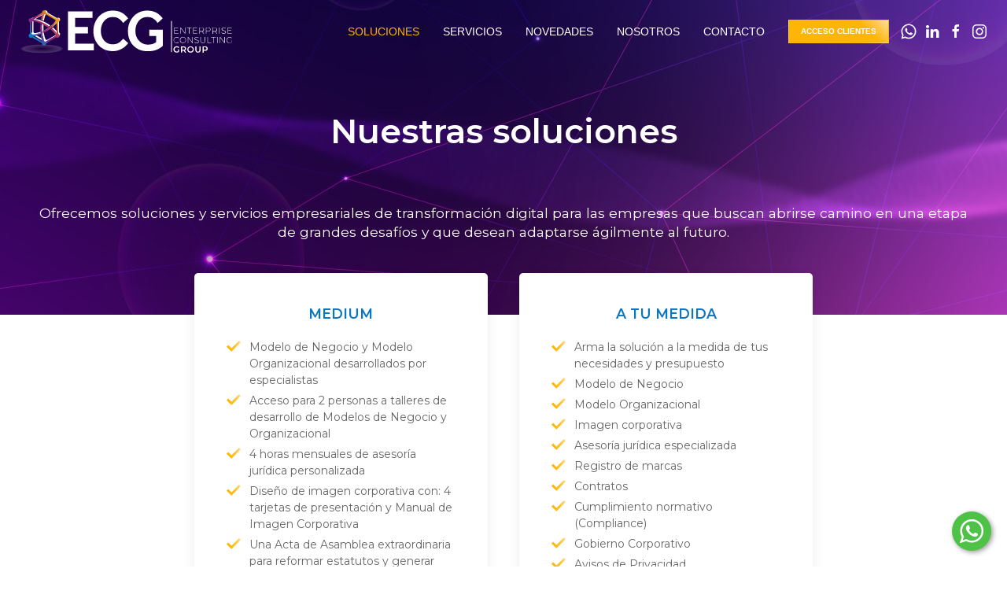

--- FILE ---
content_type: application/javascript; charset=UTF-8
request_url: https://encogroup.mx/_nuxt/938c487.js
body_size: 1153
content:
(window.webpackJsonp=window.webpackJsonp||[]).push([[10],{391:function(t,e,l){"use strict";l.r(e);l(388);var r={components:{CardArticle:l(383).default},props:{articles:{type:Array,default:Array},total:{type:Number,default:0},page:{type:Number,default:1},limit:{type:Number,default:0}},data:function(){return{prevPage:null,nextPage:null,totalPages:0,start:0}},mounted:function(){this.totalPages=Math.ceil(this.total/this.limit),this.start=(this.page-1)*this.limit,this.prevPage=this.page>1?this.page-1:null,this.nextPage=this.page<this.totalPages?this.page+1:null}},n=l(24),component=Object(n.a)(r,(function(){var t=this,e=t.$createElement,l=t._self._c||e;return l("div",[l("div",{staticClass:"uk-container uk-margin-medium-top"},[l("div",{staticClass:"uk-grid-match uk-child-width-1-3@m  uk-flex uk-flex-left",attrs:{"uk-grid":""}},t._l(t.articles,(function(article){return l("CardArticle",{key:article.id,attrs:{article:article}})})),1)]),t._v(" "),l("div",{staticClass:"uk-container uk-padding uk-padding-remove-bottom"},[l("ul",{staticClass:"uk-pagination uk-flex-center"},[l("li",{class:{"uk-disabled":!t.prevPage}},[l("nuxt-link",{attrs:{to:{name:"articles-page-page",params:{page:t.prevPage||1}}}},[l("span",{attrs:{"uk-pagination-previous":""}})])],1),t._v(" "),t._l(t.totalPages,(function(e){return l("li",{key:e,class:{"uk-active":e===t.page}},[l("nuxt-link",{attrs:{to:{name:"articles-page-page",params:{page:e}}}},[t._v("\n          "+t._s(e)+"\n        ")])],1)})),t._v(" "),l("li",{class:{"uk-disabled":!t.nextPage}},[l("nuxt-link",{attrs:{to:{name:"articles-page-page",params:{page:t.nextPage||t.page}}}},[l("span",{attrs:{"uk-pagination-next":""}})])],1)],2)])])}),[],!1,null,null,null);e.default=component.exports;installComponents(component,{CardArticle:l(383).default})},536:function(t,e,l){var content=l(563);"string"==typeof content&&(content=[[t.i,content,""]]),content.locals&&(t.exports=content.locals);(0,l(67).default)("2aa80e2e",content,!0,{sourceMap:!1})},562:function(t,e,l){"use strict";l(536)},563:function(t,e,l){(e=l(66)(!1)).push([t.i,"header{position:relative;z-index:1}.top-bg{margin-top:-80px}",""]),t.exports=e},599:function(t,e,l){"use strict";l.r(e);var r=l(382),n=l(394),c=l.n(n),o=l(395),d=l.n(o),f=l(391),m={components:{ArticleSearch:l(384).default,ArticleList:f.default,ArticleHeader:r.default},data:function(){return{limit:3,articles:[],totalCount:0}},apollo:{articles:{prefetch:!0,query:c.a,variables:function(){return{start:this.calculateStart(),limit:this.limit}}},totalCount:{prefetch:!0,query:d.a,update:function(data){return data.paginate.total.count}}},methods:{getCurrentPage:function(){return parseInt(this.$route.params.page)||1},calculateStart:function(){return(this.getCurrentPage()-1)*this.limit}},head:function(){return{title:"Novedades"}}},h=(l(562),l(24)),component=Object(h.a)(m,(function(){var t=this,e=t.$createElement,l=t._self._c||e;return l("main",[l("ArticleHeader"),t._v(" "),l("section",{staticClass:"uk-section-small"},[l("ArticleSearch"),t._v(" "),t.articles.length?l("ArticleList",{attrs:{articles:t.articles,total:t.totalCount,page:t.getCurrentPage(),limit:t.limit}}):t._e()],1)],1)}),[],!1,null,null,null);e.default=component.exports;installComponents(component,{ArticleHeader:l(382).default,ArticleSearch:l(384).default,ArticleList:l(391).default})}}]);

--- FILE ---
content_type: image/svg+xml
request_url: https://admin.encogroup.mx/uploads/icon_resultados_d51f8c7d48.svg
body_size: 454
content:
<?xml version="1.0" encoding="utf-8"?>
<!-- Generator: Adobe Illustrator 17.0.0, SVG Export Plug-In . SVG Version: 6.00 Build 0)  -->
<!DOCTYPE svg PUBLIC "-//W3C//DTD SVG 1.1//EN" "http://www.w3.org/Graphics/SVG/1.1/DTD/svg11.dtd">
<svg version="1.1" id="Capa_1" xmlns="http://www.w3.org/2000/svg" xmlns:xlink="http://www.w3.org/1999/xlink" x="0px" y="0px"
	 width="70px" height="70px" viewBox="0 0 70 70" enable-background="new 0 0 70 70" xml:space="preserve">
<g id="Capa_2">
</g>
<g id="Capa_1_1_">
	<g>
		<polyline fill="none" stroke="#0876C3" stroke-miterlimit="10" points="47.837,16.628 53.977,16.628 53.977,61 16.023,61 
			16.023,16.628 22.163,16.628 		"/>
		<path fill="none" stroke="#0876C3" stroke-miterlimit="10" d="M39.181,14.581c0.112-0.387,0.191-0.787,0.191-1.209
			C39.372,10.957,37.415,9,35,9s-4.372,1.957-4.372,4.372c0,0.423,0.079,0.823,0.191,1.209h-8.656v4.465h25.674v-4.465
			C47.837,14.581,39.181,14.581,39.181,14.581z"/>
		<rect x="20.209" y="24.07" fill="none" stroke="#0876C3" stroke-miterlimit="10" width="29.581" height="31.814"/>
		<polyline fill="none" stroke="#0876C3" stroke-miterlimit="10" points="27,40.06 32.5,45.227 43,34.727 		"/>
	</g>
</g>
</svg>


--- FILE ---
content_type: application/javascript; charset=UTF-8
request_url: https://encogroup.mx/_nuxt/ca9274a.js
body_size: 1034
content:
(window.webpackJsonp=window.webpackJsonp||[]).push([[18],{603:function(e,t,r){"use strict";r.r(t);r(20);var n=r(7),o={layout:"auth",middleware:"guest",data:function(){return{email:"",password:"",error:null}},methods:{login:function(){var e=this;return Object(n.a)(regeneratorRuntime.mark((function t(){return regeneratorRuntime.wrap((function(t){for(;;)switch(t.prev=t.next){case 0:return e.error=null,t.prev=1,t.next=4,e.$auth.loginWith("local",{data:{identifier:e.email,password:e.password}});case 4:return t.next=6,e.$router.push("/profile");case 6:t.next=11;break;case 8:t.prev=8,t.t0=t.catch(1),e.error=t.t0.response.data.message[0].messages[0].message;case 11:case"end":return t.stop()}}),t,null,[[1,8]])})))()}},head:function(){return{title:"Iniciar sesión"}}},l=r(24),component=Object(l.a)(o,(function(){var e=this,t=e.$createElement,r=e._self._c||t;return r("main",[r("section",{staticClass:"uk-section-small uk-background-muted ",attrs:{"uk-height-viewport":"offset-top: true"}},[r("div",{staticClass:"uk-container uk-flex uk-flex-center uk-flex-middle",attrs:{"uk-height-viewport":"expand: true"}},[r("div",{staticClass:"uk-width-1-2@s"},[r("form",{attrs:{method:"post"},on:{submit:function(t){return t.preventDefault(),e.login(t)}}},[r("fieldset",{staticClass:"uk-fieldset uk-card uk-card-default uk-card-body"},[e._m(0),e._v(" "),e.error?r("div",{staticClass:"uk-alert-danger",attrs:{"uk-alert":""}},[e._v("\n              "+e._s(e.$t(e.error))+"\n            ")]):e._e(),e._v(" "),r("div",{staticClass:"uk-margin"},[r("input",{directives:[{name:"model",rawName:"v-model",value:e.email,expression:"email"}],staticClass:"uk-input",attrs:{type:"email",name:"email",placeholder:"Correo electrónico",required:""},domProps:{value:e.email},on:{input:function(t){t.target.composing||(e.email=t.target.value)}}})]),e._v(" "),r("div",{staticClass:"uk-margin"},[r("input",{directives:[{name:"model",rawName:"v-model",value:e.password,expression:"password"}],staticClass:"uk-input",attrs:{type:"password",name:"password",placeholder:"Contraseña",required:""},domProps:{value:e.password},on:{input:function(t){t.target.composing||(e.password=t.target.value)}}})]),e._v(" "),r("p",{staticClass:"aux"},[e._v("\n              ¿Olvidaste tu contraseña?\n              "),r("nuxt-link",{attrs:{to:"/forgot-password"}},[e._v("\n                Haz clic aquí.\n              ")])],1)]),e._v(" "),e._m(1)])])])])])}),[function(){var e=this.$createElement,t=this._self._c||e;return t("p",[t("b",[this._v("Iniciar sesión")])])},function(){var e=this.$createElement,t=this._self._c||e;return t("div",{staticClass:"uk-margin uk-text-center "},[t("input",{staticClass:"uk-button uk-button-primary",attrs:{type:"submit",value:"Enviar"}})])}],!1,null,null,null);t.default=component.exports}}]);

--- FILE ---
content_type: image/svg+xml
request_url: https://encogroup.mx/_nuxt/img/ecg-logo.df1ca8a.svg
body_size: 13416
content:
<svg xmlns="http://www.w3.org/2000/svg" width="270" height="55" viewBox="0 0 270 55">
  <defs>
    <linearGradient id="ecg-logo-a" x1="19.518%" x2="80.305%" y1="84.416%" y2="15.606%">
      <stop offset="0%" stop-color="#0082CA"/>
      <stop offset="13.91%" stop-color="#365DAE"/>
      <stop offset="29.07%" stop-color="#693A92"/>
      <stop offset="40.51%" stop-color="#8A2481"/>
      <stop offset="46.8%" stop-color="#961C7B"/>
      <stop offset="54.81%" stop-color="#A02A70"/>
      <stop offset="69.86%" stop-color="#B94E54"/>
      <stop offset="90.18%" stop-color="#E18826"/>
      <stop offset="100%" stop-color="#F6A60E"/>
    </linearGradient>
  </defs>
  <g fill="none">
    <g fill="#FFF" transform="translate(61)">
      <polygon points=".4 50.8 .4 1.5 31.6 1.5 31.6 9.7 9.5 9.7 9.5 21.3 25.8 21.3 25.8 29.6 9.5 29.6 9.5 42.5 33.3 42.5 33.3 50.9 .4 50.9"/>
      <path d="M70.6,36.2 L77,41.8 C76,43.3 74.6,44.8 72.7,46.4 C70.8,48 68.5,49.3 65.8,50.4 C63.1,51.5 60.3,52 57.2,52 C52.4,52 48.2,50.9 44.5,48.7 C40.8,46.5 37.9,43.4 35.8,39.6 C33.7,35.7 32.7,31.4 32.7,26.5 C32.7,22.9 33.3,19.5 34.5,16.4 C35.7,13.2 37.4,10.5 39.6,8.1 C41.8,5.7 44.4,3.8 47.4,2.5 C50.4,1.1 53.8,0.5 57.4,0.5 C62.2,0.5 66.1,1.5 69.3,3.4 C72.5,5.3 75,7.7 76.9,10.4 L70.5,16.2 C69,13.9 67.2,12.1 65.1,10.7 C63.1,9.3 60.5,8.6 57.4,8.6 C54.3,8.6 51.6,9.4 49.3,11 C47,12.6 45.3,14.8 44,17.5 C42.8,20.2 42.2,23.1 42.2,26.3 C42.2,29.5 42.8,32.3 44,34.9 C45.2,37.5 47,39.5 49.2,41 C51.4,42.5 54,43.3 57,43.3 C59.8,43.3 62,42.9 63.8,42 C65.5,41.2 66.9,40.2 67.9,39.1 C69,37.9 69.9,37 70.6,36.2 Z"/>
      <path d="M103.8,32.7 L103.8,24.8 L121.1,24.8 L121.1,45.2 C119.2,47 116.7,48.6 113.7,50 C110.6,51.4 106.7,52.1 101.8,52.1 C96.5,52.1 92,51 88.3,48.7 C84.5,46.4 81.6,43.4 79.6,39.5 C77.6,35.6 76.6,31.3 76.6,26.5 C76.6,22.9 77.2,19.5 78.4,16.4 C79.6,13.2 81.3,10.5 83.5,8.1 C85.7,5.7 88.3,3.8 91.3,2.5 C94.3,1.1 97.7,0.5 101.3,0.5 C106.1,0.5 110,1.5 113.2,3.4 C116.4,5.3 118.9,7.7 120.8,10.4 L114.4,16.2 C112.9,13.9 111.1,12.1 109,10.7 C107,9.3 104.4,8.6 101.3,8.6 C98.2,8.6 95.5,9.4 93.2,11 C90.9,12.6 89.2,14.8 87.9,17.5 C86.7,20.2 86.1,23.1 86.1,26.3 C86.1,29.8 86.8,32.9 88.3,35.5 C89.8,38.1 91.7,40.1 94.2,41.6 C96.6,43 99.3,43.7 102.2,43.7 C106.6,43.7 110.1,42.6 112.5,40.4 L112.5,32.7 L103.8,32.7 L103.8,32.7 Z"/>
    </g>
    <path fill="#FFF" d="M51.4,12 L51.4,11.9 C51.4,10.6 50.3,9.5 49,9.5 L48.9,9.5 C48.4,9.5 47.9,9.7 47.5,10 L35.4,3 C35.4,2.9 35.4,2.9 35.4,2.8 L35.4,2.7 C35.4,1.4 34.3,0.3 33,0.3 L32.9,0.3 C31.6,0.3 30.5,1.4 30.5,2.7 L30.5,2.8 C30.5,2.9 30.5,2.9 30.5,3 L18.4,10 C18,9.7 17.5,9.5 17,9.5 L16.9,9.5 C15.6,9.5 14.5,10.6 14.5,11.9 L14.5,12 C14.5,13 15.1,13.9 16,14.2 L16,28.2 C15.1,28.6 14.5,29.4 14.5,30.4 L14.5,30.5 C14.5,31.8 15.6,32.9 16.9,32.9 L17,32.9 C17.5,32.9 18,32.7 18.4,32.4 L30.5,39.4 C30.5,39.5 30.5,39.5 30.5,39.6 L30.5,39.7 C30.5,41 31.6,42.1 32.9,42.1 L33,42.1 C34.3,42.1 35.4,41 35.4,39.7 L35.4,39.6 C35.4,39.5 35.4,39.5 35.4,39.4 L47.5,32.4 C47.9,32.7 48.4,32.9 48.9,32.9 L49,32.9 C50.3,32.9 51.4,31.8 51.4,30.5 L51.4,30.4 C51.4,29.4 50.8,28.5 49.9,28.2 L49.9,14.2 C50.8,13.9 51.4,13 51.4,12 Z M33.2,37.4 C31.7,34.9 30.2,29.1 30.2,21.3 C30.2,20.1 30.2,18.9 30.3,17.8 C29.6,17.5 28.9,17.1 28.3,16.8 C28.2,18.3 28.1,19.7 28.1,21.2 C28.1,27.5 29.1,33.8 30.9,37.5 L19.7,31 C21.8,31 24.5,30.4 27.5,29.2 C27.4,28.5 27.3,27.8 27.3,27.1 C23.3,28.7 20.2,29.2 18.6,28.9 C18.4,28.6 18,28.3 17.6,28.2 L17.6,14.2 C18,14 18.3,13.8 18.6,13.5 C21.1,13 27,14.4 34.3,18.8 C35.3,19.4 36.2,20 37.1,20.6 C37.7,20.2 38.3,19.7 38.9,19.3 C37.8,18.5 36.6,17.8 35.4,17 C29.4,13.4 23.5,11.3 19.7,11.3 L31,4.9 C30,6.8 29.3,9.5 28.8,12.5 C29.4,12.8 30.1,13.1 30.8,13.4 C31.4,9.6 32.3,6.7 33.3,5.1 C33.7,5 34.1,4.9 34.4,4.7 L46.5,11.7 C46.5,11.8 46.5,11.8 46.5,11.9 L46.5,12 C46.5,12.3 46.5,12.5 46.6,12.8 C45.3,15.4 41.2,19.7 34.5,23.7 C33.5,24.3 32.4,24.9 31.5,25.4 C31.6,26.2 31.6,26.9 31.7,27.6 C33,27 34.3,26.3 35.6,25.5 C40.9,22.3 45.9,18.2 48,14.7 L48,27.9 C46.8,26 44.9,24 42.5,22 C41.9,22.4 41.4,22.9 40.8,23.3 C43.9,25.8 45.9,28.2 46.7,29.8 C46.6,30 46.6,30.3 46.6,30.6 L46.6,30.7 C46.6,30.8 46.6,30.8 46.6,30.9 L34.5,37.9 C34,37.6 33.6,37.4 33.2,37.4 Z"/>
    <g opacity=".2" transform="translate(0 43)">
      <path fill="#FFF" d="M56,5.9 C56,9 43.5,11.6 28.1,11.6 C12.7,11.6 0.2,9.1 0.2,6 C0.2,2.9 12.7,0.4 28.1,0.3 C43.5,0.3 56,2.8 56,5.9 Z" opacity="0"/>
      <path fill="#FEFEFE" d="M28.2,11.6 C12.9,11.6 0.4,9.2 0.4,6.1 C0.4,3 12.8,0.5 28.2,0.4 C43.5,0.4 56,2.9 56,5.9 C55.9,9 43.5,11.5 28.2,11.6 Z" opacity=".004"/>
      <path fill="#FDFDFD" d="M28.2,11.5 C12.9,11.5 0.5,9.1 0.5,6 C0.5,2.9 12.9,0.4 28.2,0.4 C43.5,0.4 55.9,2.8 55.9,5.9 C55.8,9 43.4,11.5 28.2,11.5 Z" opacity=".009"/>
      <path fill="#FCFCFC" d="M28.2,11.5 C13,11.5 0.6,9.1 0.6,6 C0.6,2.9 12.9,0.4 28.1,0.4 C43.3,0.4 55.7,2.8 55.7,5.9 C55.7,9 43.4,11.5 28.2,11.5 Z" opacity=".013"/>
      <path fill="#FBFBFB" d="M28.2,11.5 C13.1,11.5 0.8,9.1 0.8,6 C0.8,2.9 13.1,0.4 28.2,0.4 C43.3,0.4 55.6,2.8 55.6,5.9 C55.6,9 43.3,11.5 28.2,11.5 Z" opacity=".018"/>
      <path fill="#FAFAFA" d="M28.2,11.5 C13.1,11.5 0.9,9.1 0.9,6 C0.9,3 13.1,0.5 28.2,0.4 C43.3,0.4 55.5,2.8 55.5,5.9 C55.5,9 43.3,11.5 28.2,11.5 Z" opacity=".022"/>
      <path fill="#F9F9F9" d="M28.2,11.5 C13.2,11.5 1,9.1 1,6.1 C1,3.1 13.2,0.6 28.2,0.6 C43.2,0.6 55.4,3 55.4,6 C55.4,8.9 43.2,11.4 28.2,11.5 Z" opacity=".026"/>
      <path fill="#F8F8F8" d="M28.2,11.4 C13.2,11.4 1.1,9 1.1,6 C1.1,3 13.2,0.5 28.2,0.5 C43.2,0.5 55.3,2.9 55.3,5.9 C55.3,8.9 43.1,11.4 28.2,11.4 Z" opacity=".031"/>
      <path fill="#F7F7F7" d="M28.2,11.4 C13.3,11.4 1.2,9 1.2,6 C1.2,3 13.3,0.5 28.2,0.5 C43.1,0.5 55.2,2.9 55.2,5.9 C55.1,8.9 43.1,11.4 28.2,11.4 Z" opacity=".035"/>
      <path fill="#F6F6F6" d="M28.2,11.4 C13.4,11.4 1.3,9 1.3,6 C1.3,3 13.3,0.6 28.2,0.5 C43,0.5 55,2.9 55,5.9 C55,8.9 43,11.4 28.2,11.4 Z" opacity=".039"/>
      <path fill="#F5F5F5" d="M28.2,11.4 C13.4,11.4 1.4,9 1.4,6.1 C1.4,3.1 13.4,0.7 28.2,0.7 C43,0.7 55,3.1 55,6 C54.9,8.9 42.9,11.3 28.2,11.4 Z" opacity=".044"/>
      <path fill="#F4F4F4" d="M28.2,11.3 C13.5,11.3 1.5,9 1.5,6 C1.5,3 13.4,0.6 28.1,0.6 C42.8,0.6 54.8,3 54.8,5.9 C54.8,8.9 42.9,11.3 28.2,11.3 Z" opacity=".048"/>
      <path fill="#F3F3F3" d="M28.2,11.3 C13.5,11.3 1.7,9 1.7,6 C1.7,3 13.6,0.6 28.2,0.6 C42.9,0.6 54.7,2.9 54.7,5.9 C54.7,8.9 42.8,11.3 28.2,11.3 Z" opacity=".053"/>
      <path fill="#F2F2F2" d="M28.2,11.3 C13.6,11.3 1.8,9 1.8,6 C1.8,3.1 13.6,0.7 28.2,0.6 C42.8,0.6 54.6,2.9 54.6,5.9 C54.6,8.9 42.8,11.3 28.2,11.3 Z" opacity=".057"/>
      <path fill="#F1F1F1" d="M28.2,11.3 C13.7,11.3 1.9,9 1.9,6.1 C1.9,3.2 13.7,0.8 28.2,0.7 C42.7,0.7 54.5,3 54.5,5.9 C54.5,8.8 42.7,11.2 28.2,11.3 Z" opacity=".061"/>
      <path fill="#F0F0F0" d="M28.2,11.2 C13.7,11.3 2,8.9 2,6 C2,3.1 13.7,0.7 28.2,0.7 C42.7,0.7 54.4,3 54.4,5.9 C54.4,8.8 42.6,11.2 28.2,11.2 Z" opacity=".066"/>
      <path fill="#EFEFEF" d="M28.2,11.2 C13.8,11.2 2.1,8.9 2.1,6 C2.1,3.1 13.8,0.7 28.2,0.7 C42.6,0.7 54.3,3 54.3,5.9 C54.2,8.8 42.6,11.2 28.2,11.2 Z" opacity=".07"/>
      <path fill="#EEE" d="M28.2,11.2 C13.9,11.2 2.2,8.9 2.2,6 C2.2,3.1 13.8,0.7 28.2,0.7 C42.5,0.7 54.2,3 54.2,5.9 C54.1,8.8 42.5,11.2 28.2,11.2 Z" opacity=".075"/>
      <path fill="#EDEDED" d="M28.2,11.2 C13.9,11.2 2.3,8.9 2.3,6 C2.3,3.1 13.9,0.8 28.2,0.7 C42.4,0.7 54,3 54,5.9 C54,8.8 42.4,11.2 28.2,11.2 Z" opacity=".079"/>
      <path fill="#ECECEC" d="M28.2,11.2 C14,11.2 2.4,8.9 2.4,6.1 C2.4,3.2 13.9,0.9 28.1,0.9 C42.3,0.9 53.9,3.2 53.9,6 C53.9,8.8 42.4,11.1 28.2,11.2 Z" opacity=".083"/>
      <path fill="#EBEBEB" d="M28.2,11.1 C14,11.1 2.6,8.8 2.5,6 C2.5,3.1 14,0.8 28.1,0.8 C42.3,0.8 53.7,3.1 53.7,5.9 C53.8,8.8 42.3,11.1 28.2,11.1 Z" opacity=".088"/>
      <path fill="#EAEAEA" d="M28.2,11.1 C14.1,11.1 2.7,8.9 2.7,6 C2.7,3.2 14.1,0.8 28.2,0.8 C42.3,0.8 53.7,3 53.7,5.9 C53.7,8.8 42.3,11.1 28.2,11.1 Z" opacity=".092"/>
      <path fill="#E9E9E9" d="M28.2,11.1 C14.2,11.1 2.8,8.9 2.8,6 C2.8,3.2 14.2,0.9 28.2,0.8 C42.2,0.8 53.6,3 53.6,5.9 C53.6,8.7 42.2,11.1 28.2,11.1 Z" opacity=".096"/>
      <path fill="#E8E8E8" d="M28.2,11.1 C14.2,11.1 2.9,8.9 2.9,6.1 C2.9,3.3 14.2,1 28.2,1 C42.2,1 53.5,3.2 53.5,6 C53.5,8.7 42.1,11 28.2,11.1 Z" opacity=".101"/>
      <path fill="#E7E7E7" d="M28.2,11 C14.3,11 3,8.8 3,6 C3,3.2 14.3,0.9 28.2,0.9 C42.1,0.9 53.4,3.1 53.4,5.9 C53.3,8.7 42.1,11 28.2,11 Z" opacity=".105"/>
      <path fill="#E6E6E6" d="M28.2,11 C14.4,11 3.1,8.8 3.1,6 C3.1,3.2 14.3,0.9 28.2,0.9 C42,0.9 53.3,3.1 53.3,5.9 C53.2,8.7 42,11 28.2,11 Z" opacity=".11"/>
      <path fill="#E5E5E5" d="M28.2,11 C14.4,11 3.2,8.8 3.2,6 C3.2,3.2 14.4,1 28.2,0.9 C42,0.9 53.2,3.1 53.2,5.9 C53.1,8.7 41.9,11 28.2,11 Z" opacity=".114"/>
      <path fill="#E4E4E4" d="M28.2,11 C14.5,11 3.3,8.8 3.3,6.1 C3.3,3.3 14.4,1.1 28.1,1.1 C41.9,1 53,3.2 53,5.9 C53,8.7 41.9,10.9 28.2,11 Z" opacity=".118"/>
      <path fill="#E3E3E3" d="M28.2,10.9 C14.5,10.9 3.5,8.7 3.4,6 C3.4,3.3 14.5,1 28.1,1 C41.8,1 52.8,3.2 52.9,5.9 C52.9,8.7 41.8,10.9 28.2,10.9 Z" opacity=".123"/>
      <path fill="#E2E2E2" d="M28.2,10.9 C14.6,10.9 3.6,8.7 3.6,6 C3.6,3.3 14.6,1 28.2,1 C41.8,1 52.8,3.2 52.8,5.9 C52.8,8.7 41.8,10.9 28.2,10.9 Z" opacity=".127"/>
      <path fill="#E1E1E1" d="M28.2,10.9 C14.7,10.9 3.7,8.7 3.7,6 C3.7,3.3 14.7,1.1 28.2,1 C41.7,1 52.7,3.2 52.7,5.9 C52.7,8.6 41.7,10.9 28.2,10.9 Z" opacity=".132"/>
      <path fill="#E0E0E0" d="M28.2,10.9 C14.7,10.9 3.8,8.8 3.8,6 C3.8,3.3 14.7,1.1 28.2,1 C41.7,1 52.6,3.1 52.6,5.9 C52.6,8.6 41.6,10.8 28.2,10.9 Z" opacity=".136"/>
      <path fill="#DFDFDF" d="M28.2,10.8 C14.8,10.8 3.9,8.7 3.9,6 C3.9,3.3 14.8,1.1 28.2,1.1 C41.6,1.1 52.5,3.2 52.5,5.9 C52.5,8.6 41.6,10.8 28.2,10.8 Z" opacity=".14"/>
      <path fill="#DEDEDE" d="M28.2,10.8 C14.8,10.9 4,8.7 4,6 C4,3.3 14.8,1.1 28.2,1.1 C41.6,1.1 52.4,3.2 52.4,5.9 C52.3,8.6 41.5,10.8 28.2,10.8 Z" opacity=".145"/>
      <path fill="#DDD" d="M28.2,10.8 C14.9,10.8 4.1,8.7 4.1,6 C4.1,3.3 14.9,1.1 28.2,1.1 C41.5,1.1 52.3,3.2 52.3,5.9 C52.2,8.6 41.5,10.8 28.2,10.8 Z" opacity=".149"/>
      <path fill="#DCDCDC" d="M28.2,10.8 C15,10.8 4.2,8.7 4.2,6 C4.2,3.3 14.9,1.2 28.1,1.1 C41.3,1.1 52.1,3.2 52.1,5.9 C52.1,8.6 41.4,10.8 28.2,10.8 Z" opacity=".153"/>
      <path fill="#DBDBDB" d="M28.2,10.8 C15,10.8 4.4,8.7 4.3,6.1 C4.3,3.5 15,1.3 28.1,1.3 C41.3,1.3 51.9,3.4 52,6 C52,8.6 41.3,10.7 28.2,10.8 Z" opacity=".158"/>
      <path fill="#DADADA" d="M28.2,10.7 C15.1,10.7 4.5,8.6 4.5,6 C4.5,3.4 15.1,1.2 28.2,1.2 C41.3,1.2 51.9,3.3 51.9,5.9 C51.9,8.6 41.3,10.7 28.2,10.7 Z" opacity=".162"/>
      <path fill="#D9D9D9" d="M28.2,10.7 C15.2,10.7 4.6,8.6 4.6,6 C4.6,3.4 15.2,1.2 28.2,1.2 C41.2,1.2 51.8,3.3 51.8,5.9 C51.8,8.5 41.2,10.7 28.2,10.7 Z" opacity=".167"/>
      <path fill="#D8D8D8" d="M28.2,10.7 C15.2,10.7 4.7,8.6 4.7,6 C4.7,3.4 15.2,1.3 28.2,1.2 C41.2,1.2 51.7,3.3 51.7,5.9 C51.7,8.5 41.1,10.7 28.2,10.7 Z" opacity=".171"/>
      <path fill="#D7D7D7" d="M28.2,10.7 C15.3,10.7 4.8,8.6 4.8,6.1 C4.8,3.5 15.3,1.4 28.2,1.4 C41.1,1.4 51.6,3.5 51.6,6 C51.6,8.5 41.1,10.6 28.2,10.7 Z" opacity=".175"/>
      <path fill="#D6D6D6" d="M28.2,10.6 C15.3,10.6 4.9,8.6 4.9,6 C4.9,3.4 15.3,1.3 28.2,1.3 C41.1,1.3 51.5,3.3 51.5,5.9 C51.4,8.5 41,10.6 28.2,10.6 Z" opacity=".18"/>
      <path fill="#D5D5D5" d="M28.2,10.6 C15.4,10.6 5,8.6 5,6 C5,3.4 15.4,1.3 28.2,1.3 C41,1.3 51.4,3.3 51.4,5.9 C51.3,8.5 41,10.6 28.2,10.6 Z" opacity=".184"/>
      <path fill="#D4D4D4" d="M28.2,10.6 C15.5,10.6 5.1,8.6 5.1,6 C5.1,3.4 15.4,1.4 28.1,1.3 C40.8,1.3 51.2,3.3 51.2,5.9 C51.2,8.5 40.9,10.6 28.2,10.6 Z" opacity=".189"/>
      <path fill="#D3D3D3" d="M28.2,10.6 C15.5,10.6 5.3,8.6 5.2,6 C5.2,3.5 15.5,1.4 28.1,1.4 C40.8,1.4 51,3.4 51.1,6 C51.1,8.5 40.8,10.5 28.2,10.6 Z" opacity=".193"/>
      <path fill="#D2D2D2" d="M28.2,10.5 C15.6,10.5 5.4,8.5 5.4,6 C5.4,3.5 15.6,1.4 28.2,1.4 C40.8,1.4 51,3.4 51,5.9 C51,8.5 40.8,10.5 28.2,10.5 Z" opacity=".197"/>
      <path fill="#D1D1D1" d="M28.2,10.5 C15.7,10.5 5.5,8.5 5.5,6 C5.5,3.5 15.7,1.4 28.2,1.4 C40.7,1.4 50.9,3.4 50.9,5.9 C50.9,8.4 40.7,10.5 28.2,10.5 Z" opacity=".202"/>
      <path fill="#D0D0D0" d="M28.2,10.5 C15.7,10.5 5.6,8.5 5.6,6 C5.6,3.5 15.7,1.5 28.2,1.4 C40.7,1.4 50.8,3.4 50.8,5.9 C50.8,8.4 40.6,10.5 28.2,10.5 Z" opacity=".206"/>
      <path fill="#CFCFCF" d="M28.2,10.5 C15.8,10.5 5.7,8.5 5.7,6 C5.7,3.5 15.8,1.5 28.2,1.4 C40.6,1.4 50.7,3.4 50.7,5.9 C50.7,8.4 40.6,10.5 28.2,10.5 Z" opacity=".21"/>
      <path fill="#CECECE" d="M28.2,10.5 C15.8,10.5 5.8,8.5 5.8,6.1 C5.8,3.6 15.8,1.6 28.2,1.6 C40.6,1.6 50.6,3.6 50.6,6 C50.5,8.4 40.5,10.4 28.2,10.5 Z" opacity=".215"/>
      <path fill="#CDCDCD" d="M28.2,10.4 C15.9,10.4 5.9,8.5 5.9,6 C5.9,3.5 15.9,1.5 28.2,1.5 C40.5,1.5 50.5,3.5 50.5,5.9 C50.4,8.4 40.5,10.4 28.2,10.4 Z" opacity=".219"/>
      <path fill="#CCC" d="M28.2,10.4 C15.9,10.4 6,8.5 6,6 C6,3.5 15.9,1.5 28.1,1.5 C40.3,1.5 50.3,3.4 50.3,5.9 C50.3,8.4 40.4,10.4 28.2,10.4 Z" opacity=".224"/>
      <path fill="#CBCBCB" d="M28.2,10.4 C16,10.4 6.2,8.5 6.1,6 C6.1,3.6 16,1.6 28.1,1.5 C40.3,1.5 50.1,3.4 50.2,5.9 C50.2,8.4 40.3,10.4 28.2,10.4 Z" opacity=".228"/>
      <path fill="#CACACA" d="M28.2,10.4 C16.1,10.4 6.3,8.5 6.3,6.1 C6.3,3.7 16.1,1.7 28.2,1.7 C40.3,1.7 50.1,3.6 50.1,6 C50.1,8.3 40.3,10.3 28.2,10.4 Z" opacity=".233"/>
      <path fill="#C9C9C9" d="M28.2,10.3 C16.2,10.3 6.4,8.4 6.4,6 C6.4,3.6 16.2,1.6 28.2,1.6 C40.2,1.6 50,3.5 50,5.9 C50,8.3 40.2,10.3 28.2,10.3 Z" opacity=".237"/>
      <path fill="#C8C8C8" d="M28.2,10.3 C16.2,10.3 6.5,8.4 6.5,6 C6.5,3.6 16.2,1.6 28.2,1.6 C40.2,1.6 49.9,3.5 49.9,5.9 C49.9,8.3 40.1,10.3 28.2,10.3 Z" opacity=".241"/>
      <path fill="#C7C7C7" d="M28.2,10.3 C16.3,10.3 6.6,8.4 6.6,6 C6.6,3.6 16.3,1.7 28.2,1.6 C40.1,1.6 49.8,3.5 49.8,5.9 C49.8,8.3 40.1,10.3 28.2,10.3 Z" opacity=".246"/>
      <path fill="#C6C6C6" d="M28.2,10.3 C16.3,10.3 6.7,8.4 6.7,6 C6.7,3.6 16.3,1.7 28.2,1.7 C40.1,1.7 49.7,3.6 49.7,6 C49.6,8.3 40,10.2 28.2,10.3 Z" opacity=".25"/>
      <path fill="#C5C5C5" d="M28.2,10.2 C16.4,10.2 6.8,8.3 6.8,6 C6.8,3.6 16.4,1.7 28.2,1.7 C40,1.7 49.6,3.6 49.6,5.9 C49.5,8.3 40,10.2 28.2,10.2 Z" opacity=".254"/>
      <path fill="#C4C4C4" d="M28.2,10.2 C16.5,10.2 6.9,8.3 6.9,6 C6.9,3.7 16.4,1.7 28.2,1.7 C39.9,1.7 49.5,3.6 49.5,5.9 C49.4,8.3 39.9,10.2 28.2,10.2 Z" opacity=".259"/>
      <path fill="#C3C3C3" d="M28.2,10.2 C16.5,10.2 7,8.3 7,6 C7,3.7 16.5,1.8 28.1,1.7 C39.8,1.7 49.2,3.5 49.3,5.9 C49.3,8.3 39.8,10.2 28.2,10.2 Z" opacity=".263"/>
      <path fill="#C2C2C2" d="M28.2,10.2 C16.6,10.2 7.2,8.4 7.2,6 C7.2,3.7 16.6,1.8 28.2,1.8 C39.8,1.8 49.2,3.6 49.2,6 C49.2,8.2 39.8,10.2 28.2,10.2 Z" opacity=".268"/>
      <path fill="#C1C1C1" d="M28.2,10.1 C16.6,10.1 7.3,8.3 7.3,6 C7.3,3.7 16.7,1.8 28.2,1.8 C39.8,1.8 49.1,3.6 49.1,5.9 C49.1,8.2 39.7,10.1 28.2,10.1 Z" opacity=".272"/>
      <path fill="#C1C0C0" d="M28.2,10.1 C16.7,10.1 7.4,8.3 7.4,6 C7.4,3.7 16.7,1.8 28.2,1.8 C39.7,1.8 49,3.6 49,5.9 C49,8.2 39.7,10.1 28.2,10.1 Z" opacity=".276"/>
      <path fill="#C0BFBF" d="M28.2,10.1 C16.8,10.1 7.5,8.3 7.5,6 C7.5,3.7 16.8,1.9 28.2,1.8 C39.6,1.8 48.9,3.6 48.9,5.9 C48.9,8.2 39.6,10.1 28.2,10.1 Z" opacity=".281"/>
      <path fill="#BFBEBE" d="M28.2,10.1 C16.8,10.1 7.6,8.3 7.6,6 C7.6,3.7 16.8,1.9 28.2,1.9 C39.6,1.9 48.8,3.7 48.8,6 C48.7,8.2 39.5,10.1 28.2,10.1 Z" opacity=".285"/>
      <path fill="#BEBDBD" d="M28.2,10.1 C16.9,10.1 7.7,8.3 7.7,6.1 C7.7,3.8 16.9,2 28.2,2 C39.5,2 48.7,3.8 48.7,6 C48.6,8.2 39.5,10 28.2,10.1 Z" opacity=".289"/>
      <path fill="#BDBCBC" d="M28.2,10 C17,10 7.8,8.2 7.8,6 C7.8,3.8 16.9,1.9 28.2,1.9 C39.4,1.9 48.6,3.7 48.6,5.9 C48.5,8.2 39.4,10 28.2,10 Z" opacity=".294"/>
      <path fill="#BCBBBB" d="M28.2,10 C17,10 7.9,8.2 7.9,6 C7.9,3.8 17,1.9 28.1,1.9 C39.3,1.9 48.4,3.7 48.4,5.9 C48.4,8.2 39.3,10 28.2,10 Z" opacity=".298"/>
      <path fill="#BBBBBA" d="M28.2,10 C17,10 8,8.2 8,6 C8,3.8 17,2 28.1,1.9 C39.2,1.9 48.2,3.7 48.2,5.9 C48.3,8.1 39.3,10 28.2,10 Z" opacity=".303"/>
      <path fill="#BABAB9" d="M28.2,10 C17.1,10 8.2,8.3 8.2,6 C8.2,3.8 17.2,2 28.2,2 C39.3,2 48.2,3.7 48.2,6 C48.2,8.1 39.2,9.9 28.2,10 Z" opacity=".307"/>
      <path fill="#B9B9B8" d="M28.2,9.9 C17.2,9.9 8.3,8.2 8.3,6 C8.3,3.8 17.2,2 28.2,2 C39.2,2 48.1,3.7 48.1,5.9 C48.1,8.1 39.2,9.9 28.2,9.9 Z" opacity=".311"/>
      <path fill="#B8B8B7" d="M28.2,9.9 C17.3,9.9 8.4,8.2 8.4,6 C8.4,3.8 17.3,2 28.2,2 C39.1,2 48,3.7 48,5.9 C48,8.1 39.1,9.9 28.2,9.9 Z" opacity=".316"/>
      <path fill="#B7B7B6" d="M28.2,9.9 C17.3,9.9 8.5,8.2 8.5,6 C8.5,3.8 17.3,2.1 28.2,2 C39.1,2 47.9,3.7 47.9,5.9 C47.8,8.1 39,9.9 28.2,9.9 Z" opacity=".32"/>
      <path fill="#B6B6B5" d="M28.2,9.9 C17.4,9.9 8.6,8.2 8.6,6 C8.6,3.8 17.4,2.1 28.2,2.1 C39,2.1 47.8,3.8 47.8,6 C47.7,8.1 39,9.8 28.2,9.9 Z" opacity=".325"/>
      <path fill="#B5B5B4" d="M28.2,9.8 C17.5,9.8 8.7,8.1 8.7,6 C8.7,3.9 17.4,2.1 28.2,2.1 C38.9,2.1 47.7,3.8 47.7,5.9 C47.6,8.1 38.9,9.8 28.2,9.8 Z" opacity=".329"/>
      <path fill="#B4B4B3" d="M28.2,9.8 C17.5,9.8 8.8,8.1 8.8,6 C8.8,3.9 17.5,2.1 28.1,2.1 C38.8,2.1 47.5,3.8 47.5,5.9 C47.5,8.1 38.8,9.8 28.2,9.8 Z" opacity=".333"/>
      <path fill="#B3B3B2" d="M28.2,9.8 C17.6,9.8 9,8.1 9,6 C9,3.9 17.6,2.2 28.2,2.1 C38.8,2.1 47.4,3.8 47.4,5.9 C47.4,8 38.8,9.8 28.2,9.8 Z" opacity=".338"/>
      <path fill="#B2B2B1" d="M28.2,9.8 C17.6,9.8 9,8.1 9,6 C9,3.9 17.6,2.2 28.1,2.2 C38.7,2.2 47.2,3.9 47.2,6 C47.3,8 38.7,9.8 28.2,9.8 Z" opacity=".342"/>
      <path fill="#B1B1B0" d="M28.2,9.8 C17.7,9.8 9.2,8.1 9.2,6.1 C9.2,4 17.7,2.3 28.2,2.3 C38.7,2.3 47.2,4 47.2,6 C47.2,8 38.7,9.7 28.2,9.8 Z" opacity=".346"/>
      <path fill="#B0B0AF" d="M28.2,9.7 C17.8,9.7 9.3,8.1 9.3,6 C9.3,3.9 17.8,2.2 28.2,2.2 C38.6,2.2 47.1,3.8 47.1,5.9 C47.1,8 38.6,9.7 28.2,9.7 Z" opacity=".351"/>
      <path fill="#AFAFAE" d="M28.2,9.7 C17.8,9.7 9.4,8.1 9.4,6 C9.4,3.9 17.8,2.3 28.2,2.2 C38.6,2.2 47,3.8 47,5.9 C46.9,8 38.5,9.7 28.2,9.7 Z" opacity=".355"/>
      <path fill="#AEAEAD" d="M28.2,9.7 C17.9,9.7 9.5,8.1 9.5,6 C9.5,3.9 17.9,2.3 28.2,2.3 C38.5,2.3 46.9,3.9 46.9,6 C46.8,8 38.5,9.7 28.2,9.7 Z" opacity=".36"/>
      <path fill="#ADADAC" d="M28.2,9.7 C18,9.7 9.6,8.1 9.6,6 C9.6,4 17.9,2.3 28.2,2.3 C38.4,2.3 46.8,3.9 46.8,6 C46.7,8 38.4,9.6 28.2,9.7 Z" opacity=".364"/>
      <path fill="#ACACAB" d="M28.2,9.6 C18,9.7 9.7,8 9.7,6 C9.7,4 18,2.3 28.1,2.3 C38.3,2.3 46.6,3.9 46.6,5.9 C46.6,8 38.4,9.6 28.2,9.6 Z" opacity=".368"/>
      <path fill="#ABABAA" d="M28.2,9.6 C18,9.6 9.8,8 9.8,6 C9.8,4 18,2.3 28.1,2.3 C38.2,2.3 46.4,3.9 46.4,5.9 C46.5,7.9 38.3,9.6 28.2,9.6 Z" opacity=".373"/>
      <path fill="#AAAAA9" d="M28.2,9.6 C18.1,9.6 10,8 10,6 C10,4 18.2,2.4 28.2,2.3 C38.3,2.3 46.4,3.9 46.4,5.9 C46.4,7.9 38.2,9.6 28.2,9.6 Z" opacity=".377"/>
      <path fill="#A9A9A8" d="M28.2,9.6 C18.2,9.6 10,8 10,6 C10,4 18.1,2.4 28.1,2.4 C38.1,2.4 46.2,4 46.2,6 C46.3,7.9 38.2,9.5 28.2,9.6 Z" opacity=".382"/>
      <path fill="#A8A8A7" d="M28.2,9.5 C18.3,9.5 10.2,7.9 10.2,6 C10.2,4 18.3,2.4 28.2,2.4 C38.1,2.4 46.2,4 46.2,5.9 C46.2,7.9 38.1,9.5 28.2,9.5 Z" opacity=".386"/>
      <path fill="#A7A7A6" d="M28.2,9.5 C18.3,9.5 10.3,7.9 10.3,6 C10.3,4 18.3,2.4 28.2,2.4 C38,2.4 46,4 46,5.9 C46,7.9 38,9.5 28.2,9.5 Z" opacity=".39"/>
      <path fill="#A6A6A5" d="M28.2,9.5 C18.4,9.5 10.4,8 10.4,6 C10.4,4 18.4,2.5 28.2,2.4 C38,2.4 46,3.9 46,5.9 C45.9,7.9 38,9.5 28.2,9.5 Z" opacity=".395"/>
      <path fill="#A5A5A4" d="M28.2,9.5 C18.4,9.5 10.5,8 10.5,6 C10.5,4.1 18.4,2.5 28.2,2.5 C38,2.5 45.9,4 45.9,6 C45.8,7.9 37.9,9.5 28.2,9.5 Z" opacity=".399"/>
      <path fill="#A4A4A3" d="M28.2,9.4 C18.5,9.4 10.6,7.9 10.6,6 C10.6,4.1 18.5,2.5 28.1,2.5 C37.8,2.5 45.7,4 45.7,5.9 C45.7,7.9 37.9,9.4 28.2,9.4 Z" opacity=".404"/>
      <path fill="#A3A3A2" d="M28.2,9.4 C18.6,9.4 10.8,7.9 10.8,6 C10.8,4.1 18.6,2.5 28.2,2.5 C37.8,2.5 45.6,4 45.6,5.9 C45.6,7.8 37.8,9.4 28.2,9.4 Z" opacity=".408"/>
      <path fill="#A2A2A1" d="M28.2,9.4 C18.6,9.4 10.9,7.9 10.9,6 C10.9,4.1 18.7,2.6 28.2,2.5 C37.8,2.5 45.5,4 45.5,5.9 C45.5,7.8 37.7,9.4 28.2,9.4 Z" opacity=".412"/>
      <path fill="#A1A1A0" d="M28.2,9.4 C18.7,9.4 11,7.9 11,6 C11,4.1 18.7,2.6 28.2,2.6 C37.7,2.6 45.4,4.1 45.4,6 C45.4,7.8 37.7,9.4 28.2,9.4 Z" opacity=".417"/>
      <path fill="#A0A09F" d="M28.2,9.4 C18.8,9.4 11.1,7.9 11.1,6 C11.1,4.1 18.8,2.6 28.2,2.6 C37.6,2.6 45.3,4.1 45.3,6 C45.3,7.8 37.6,9.3 28.2,9.4 Z" opacity=".421"/>
      <path fill="#9F9F9E" d="M28.2,9.3 C18.8,9.3 11.2,7.8 11.2,6 C11.2,4.1 18.8,2.6 28.2,2.6 C37.6,2.6 45.2,4.1 45.2,5.9 C45.1,7.8 37.5,9.3 28.2,9.3 Z" opacity=".425"/>
      <path fill="#9E9E9D" d="M28.2,9.3 C18.9,9.3 11.3,7.8 11.3,6 C11.3,4.2 18.9,2.7 28.2,2.6 C37.5,2.6 45.1,4.1 45.1,5.9 C45,7.8 37.5,9.3 28.2,9.3 Z" opacity=".43"/>
      <path fill="#9D9D9C" d="M28.2,9.3 C18.9,9.3 11.4,7.9 11.4,6 C11.4,4.2 18.9,2.7 28.2,2.7 C37.5,2.7 45,4.2 45,6 C44.9,7.8 37.4,9.3 28.2,9.3 Z" opacity=".434"/>
      <path fill="#9C9C9B" d="M28.2,9.3 C19,9.3 11.5,7.9 11.5,6 C11.5,4.2 19,2.7 28.1,2.7 C37.3,2.7 44.8,4.1 44.8,6 C44.8,7.8 37.4,9.2 28.2,9.3 Z" opacity=".439"/>
      <path fill="#9B9B9A" d="M28.2,9.2 C19.1,9.2 11.7,7.8 11.7,6 C11.7,4.2 19.1,2.7 28.2,2.7 C37.3,2.7 44.7,4.1 44.7,5.9 C44.7,7.7 37.3,9.2 28.2,9.2 Z" opacity=".443"/>
      <path fill="#9A9A99" d="M28.2,9.2 C19.1,9.2 11.8,7.8 11.8,6 C11.8,4.2 19.2,2.7 28.2,2.7 C37.3,2.7 44.6,4.1 44.6,5.9 C44.6,7.7 37.2,9.2 28.2,9.2 Z" opacity=".447"/>
      <path fill="#999998" d="M28.2,9.2 C19.2,9.2 11.9,7.8 11.9,6 C11.9,4.2 19.2,2.8 28.2,2.7 C37.2,2.7 44.5,4.1 44.5,5.9 C44.5,7.7 37.2,9.2 28.2,9.2 Z" opacity=".452"/>
      <path fill="#989897" d="M28.2,9.2 C19.3,9.2 12,7.8 12,6 C12,4.2 19.3,2.8 28.2,2.8 C37.1,2.8 44.4,4.2 44.4,6 C44.4,7.7 37.1,9.2 28.2,9.2 Z" opacity=".456"/>
      <path fill="#979796" d="M28.2,9.1 C19.3,9.1 12.1,7.7 12.1,6 C12.1,4.2 19.3,2.8 28.2,2.8 C37.1,2.8 44.3,4.2 44.3,5.9 C44.3,7.7 37,9.1 28.2,9.1 Z" opacity=".461"/>
      <path fill="#969695" d="M28.2,9.1 C19.4,9.1 12.2,7.7 12.2,6 C12.2,4.3 19.4,2.8 28.2,2.8 C37,2.8 44.2,4.2 44.2,5.9 C44.1,7.7 37,9.1 28.2,9.1 Z" opacity=".465"/>
      <path fill="#959594" d="M28.2,9.1 C19.4,9.1 12.3,7.7 12.3,6 C12.3,4.3 19.4,2.9 28.2,2.8 C37,2.8 44.1,4.2 44.1,5.9 C44,7.7 36.9,9.1 28.2,9.1 Z" opacity=".469"/>
      <path fill="#949493" d="M28.2,9.1 C19.5,9.1 12.4,7.7 12.4,6 C12.4,4.3 19.5,2.9 28.1,2.9 C36.8,2.9 43.9,4.3 43.9,6 C43.9,7.7 36.9,9.1 28.2,9.1 Z" opacity=".474"/>
      <path fill="#939392" d="M28.2,9.1 C19.6,9.1 12.6,7.8 12.6,6 C12.6,4.3 19.6,2.9 28.2,2.9 C36.8,2.9 43.8,4.2 43.8,6 C43.8,7.6 36.8,9 28.2,9.1 Z" opacity=".478"/>
      <path fill="#929291" d="M28.2,9 C19.6,9 12.7,7.7 12.7,6 C12.7,4.3 19.7,2.9 28.2,2.9 C36.8,2.9 43.7,4.2 43.7,5.9 C43.7,7.6 36.7,9 28.2,9 Z" opacity=".482"/>
      <path fill="#919190" d="M28.2,9 C19.7,9 12.8,7.7 12.8,6 C12.8,4.3 19.7,3 28.2,2.9 C36.7,2.9 43.6,4.2 43.6,5.9 C43.6,7.6 36.7,9 28.2,9 Z" opacity=".487"/>
      <path fill="#90908F" d="M28.2,9 C19.8,9 12.9,7.7 12.9,6 C12.9,4.3 19.8,3 28.2,3 C36.7,3 43.5,4.3 43.5,6 C43.5,7.6 36.6,9 28.2,9 Z" opacity=".491"/>
      <path fill="#8F8F8E" d="M28.2,9 C19.8,9 13,7.7 13,6 C13,4.3 19.8,3 28.2,3 C36.6,3 43.4,4.3 43.4,6 C43.4,7.6 36.6,8.9 28.2,9 Z" opacity=".496"/>
      <path fill="#8E8E8D" d="M28.2,8.9 C19.9,8.9 13.1,7.6 13.1,6 C13.1,4.4 19.8,3 28.2,3 C36.5,3 43.3,4.3 43.3,5.9 C43.2,7.6 36.5,8.9 28.2,8.9 Z" opacity=".5"/>
      <path fill="#8D8D8C" d="M28.2,8.9 C19.9,8.9 13.2,7.6 13.2,6 C13.2,4.4 19.9,3 28.2,3 C36.5,3 43.2,4.3 43.2,5.9 C43.1,7.6 36.4,8.9 28.2,8.9 Z" opacity=".504"/>
      <path fill="#8C8C8B" d="M28.2,8.9 C20,8.9 13.3,7.6 13.3,6 C13.3,4.4 19.9,3.1 28.2,3.1 C36.4,3.1 43.1,4.4 43.1,6 C43,7.6 36.4,8.9 28.2,8.9 Z" opacity=".509"/>
      <path fill="#8B8B8A" d="M28.2,8.9 C20.1,8.9 13.5,7.6 13.4,6 C13.4,4.4 20,3.1 28.1,3.1 C36.2,3.1 42.8,4.4 42.9,6 C42.9,7.5 36.3,8.8 28.2,8.9 Z" opacity=".513"/>
      <path fill="#8A8A89" d="M28.2,8.8 C20.1,8.8 13.6,7.5 13.6,6 C13.6,4.4 20.1,3.1 28.2,3.1 C36.3,3.1 42.8,4.4 42.8,5.9 C42.8,7.5 36.2,8.8 28.2,8.8 Z" opacity=".517"/>
      <path fill="#898988" d="M28.2,8.8 C20.2,8.8 13.7,7.6 13.7,6 C13.7,4.4 20.2,3.1 28.2,3.1 C36.2,3.1 42.7,4.3 42.7,5.9 C42.7,7.5 36.2,8.8 28.2,8.8 Z" opacity=".522"/>
      <path fill="#888887" d="M28.2,8.8 C20.2,8.8 13.8,7.6 13.8,6 C13.8,4.4 20.2,3.2 28.2,3.1 C36.2,3.1 42.6,4.3 42.6,5.9 C42.6,7.5 36.1,8.8 28.2,8.8 Z" opacity=".526"/>
      <path fill="#878786" d="M28.2,8.8 C20.3,8.8 13.9,7.6 13.9,6 C13.9,4.4 20.3,3.2 28.2,3.2 C36.1,3.2 42.5,4.4 42.5,6 C42.5,7.5 36.1,8.8 28.2,8.8 Z" opacity=".531"/>
      <path fill="#868685" d="M28.2,8.7 C20.3,8.8 14,7.5 14,6 C14,4.5 20.3,3.2 28.2,3.2 C36,3.2 42.4,4.4 42.4,5.9 C42.3,7.5 36,8.7 28.2,8.7 Z" opacity=".535"/>
      <path fill="#858584" d="M28.2,8.7 C20.4,8.7 14.1,7.5 14.1,6 C14.1,4.5 20.4,3.2 28.2,3.2 C36,3.2 42.3,4.4 42.3,5.9 C42.2,7.5 35.9,8.7 28.2,8.7 Z" opacity=".539"/>
      <path fill="#848483" d="M28.2,8.7 C20.5,8.7 14.2,7.5 14.2,6 C14.2,4.5 20.4,3.3 28.2,3.2 C35.9,3.2 42.2,4.4 42.2,5.9 C42.1,7.4 35.9,8.7 28.2,8.7 Z" opacity=".544"/>
      <path fill="#838382" d="M28.2,8.7 C20.6,8.7 14.4,7.5 14.3,6 C14.3,4.5 20.5,3.3 28.1,3.3 C35.7,3.3 41.9,4.5 42,6 C42,7.4 35.8,8.7 28.2,8.7 Z" opacity=".548"/>
      <path fill="#828281" d="M28.2,8.7 C20.6,8.7 14.5,7.5 14.5,6 C14.5,4.5 20.6,3.3 28.2,3.3 C35.8,3.3 41.9,4.5 41.9,6 C41.9,7.4 35.7,8.6 28.2,8.7 Z" opacity=".553"/>
      <path fill="#818180" d="M28.2,8.6 C20.7,8.6 14.6,7.4 14.6,6 C14.6,4.5 20.7,3.3 28.2,3.3 C35.7,3.3 41.8,4.5 41.8,5.9 C41.8,7.4 35.7,8.6 28.2,8.6 Z" opacity=".557"/>
      <path fill="#80807F" d="M28.2,8.6 C20.7,8.6 14.7,7.4 14.7,6 C14.7,4.5 20.7,3.4 28.2,3.3 C35.7,3.3 41.7,4.5 41.7,5.9 C41.7,7.4 35.6,8.6 28.2,8.6 Z" opacity=".561"/>
      <path fill="#7F7F7E" d="M28.2,8.6 C20.8,8.6 14.8,7.5 14.8,6 C14.8,4.6 20.8,3.4 28.2,3.4 C35.6,3.4 41.6,4.5 41.6,6 C41.6,7.4 35.6,8.6 28.2,8.6 Z" opacity=".566"/>
      <path fill="#7E7E7D" d="M28.2,8.6 C20.9,8.6 14.9,7.5 14.9,6 C14.9,4.6 20.8,3.4 28.2,3.4 C35.5,3.4 41.5,4.5 41.5,6 C41.4,7.4 35.5,8.5 28.2,8.6 Z" opacity=".57"/>
      <path fill="#7D7D7C" d="M28.2,8.5 C20.9,8.6 15,7.4 15,6 C15,4.6 20.9,3.4 28.2,3.4 C35.5,3.4 41.4,4.5 41.4,5.9 C41.3,7.4 35.4,8.5 28.2,8.5 Z" opacity=".575"/>
      <path fill="#7C7C7B" d="M28.2,8.5 C21,8.5 15.1,7.4 15.1,6 C15.1,4.6 20.9,3.4 28.2,3.4 C35.4,3.4 41.3,4.5 41.3,5.9 C41.2,7.3 35.4,8.5 28.2,8.5 Z" opacity=".579"/>
      <path fill="#7B7B7A" d="M28.2,8.5 C21.1,8.5 15.3,7.4 15.2,6 C15.2,4.6 21,3.5 28.1,3.5 C35.2,3.5 41.1,4.6 41.1,6 C41.1,7.3 35.3,8.5 28.2,8.5 Z" opacity=".583"/>
      <path fill="#7A7A79" d="M28.2,8.5 C21.1,8.5 15.4,7.4 15.4,6 C15.4,4.6 21.1,3.5 28.2,3.5 C35.3,3.5 41,4.6 41,6 C41,7.3 35.2,8.5 28.2,8.5 Z" opacity=".588"/>
      <path fill="#797978" d="M28.2,8.4 C21.2,8.4 15.5,7.3 15.5,6 C15.5,4.6 21.2,3.5 28.2,3.5 C35.2,3.5 40.9,4.6 40.9,5.9 C40.9,7.3 35.2,8.4 28.2,8.4 Z" opacity=".592"/>
      <path fill="#787877" d="M28.2,8.4 C21.2,8.4 15.6,7.3 15.6,6 C15.6,4.6 21.2,3.5 28.2,3.5 C35.2,3.5 40.8,4.6 40.8,5.9 C40.8,7.3 35.1,8.4 28.2,8.4 Z" opacity=".597"/>
      <path fill="#777776" d="M28.2,8.4 C21.3,8.4 15.7,7.3 15.7,6 C15.7,4.7 21.3,3.6 28.2,3.5 C35.1,3.5 40.7,4.6 40.7,5.9 C40.7,7.3 35.1,8.4 28.2,8.4 Z" opacity=".601"/>
      <path fill="#767675" d="M28.2,8.4 C21.4,8.4 15.8,7.3 15.8,6 C15.8,4.7 21.3,3.6 28.2,3.6 C35,3.6 40.6,4.7 40.6,6 C40.5,7.3 35,8.4 28.2,8.4 Z" opacity=".605"/>
      <path fill="#757574" d="M28.2,8.4 C21.4,8.4 15.9,7.4 15.9,6 C15.9,4.7 21.4,3.6 28.2,3.6 C35,3.6 40.5,4.6 40.5,6 C40.4,7.3 34.9,8.3 28.2,8.4 Z" opacity=".61"/>
      <path fill="#747473" d="M28.2,8.3 C21.5,8.3 16,7.3 16,6 C16,4.7 21.4,3.6 28.2,3.6 C34.9,3.6 40.4,4.6 40.4,5.9 C40.3,7.2 34.9,8.3 28.2,8.3 Z" opacity=".614"/>
      <path fill="#737372" d="M28.2,8.3 C21.5,8.3 16.2,7.3 16.1,6 C16.1,4.7 21.5,3.7 28.1,3.6 C34.8,3.6 40.2,4.6 40.2,5.9 C40.2,7.2 34.8,8.3 28.2,8.3 Z" opacity=".618"/>
      <path fill="#727271" d="M28.2,8.3 C21.6,8.3 16.3,7.3 16.3,6 C16.3,4.7 21.6,3.7 28.2,3.7 C34.8,3.7 40.1,4.7 40.1,6 C40.1,7.2 34.8,8.3 28.2,8.3 Z" opacity=".623"/>
      <path fill="#717170" d="M28.2,8.3 C21.7,8.3 16.4,7.3 16.4,6 C16.4,4.7 21.7,3.7 28.2,3.7 C34.7,3.7 40,4.7 40,6 C40,7.2 34.7,8.2 28.2,8.3 Z" opacity=".627"/>
      <path fill="#70706F" d="M28.2,8.2 C21.7,8.2 16.5,7.2 16.5,6 C16.5,4.7 21.7,3.7 28.2,3.7 C34.7,3.7 39.9,4.7 39.9,5.9 C39.9,7.2 34.6,8.2 28.2,8.2 Z" opacity=".632"/>
      <path fill="#6F6F6E" d="M28.2,8.2 C21.8,8.2 16.6,7.2 16.6,6 C16.6,4.8 21.8,3.8 28.2,3.7 C34.6,3.7 39.8,4.7 39.8,5.9 C39.8,7.2 34.6,8.2 28.2,8.2 Z" opacity=".636"/>
      <path fill="#6E6E6D" d="M28.2,8.2 C21.9,8.2 16.7,7.2 16.7,6 C16.7,4.8 21.8,3.8 28.2,3.8 C34.5,3.8 39.7,4.8 39.7,6 C39.6,7.2 34.5,8.2 28.2,8.2 Z" opacity=".64"/>
      <path fill="#6D6D6C" d="M28.2,8.2 C21.9,8.2 16.8,7.2 16.8,6 C16.8,4.8 21.9,3.8 28.2,3.8 C34.5,3.8 39.6,4.8 39.6,6 C39.5,7.2 34.4,8.2 28.2,8.2 Z" opacity=".645"/>
      <path fill="#6C6C6B" d="M28.2,8.1 C22,8.1 16.9,7.1 16.9,6 C16.9,4.8 21.9,3.8 28.2,3.8 C34.4,3.8 39.5,4.8 39.5,5.9 C39.4,7.1 34.4,8.1 28.2,8.1 Z" opacity=".649"/>
      <path fill="#6B6B6A" d="M28.2,8.1 C22,8.1 17,7.2 17,6 C17,4.8 22,3.8 28.1,3.8 C34.3,3.8 39.3,4.7 39.3,5.9 C39.3,7.1 34.3,8.1 28.2,8.1 Z" opacity=".653"/>
      <path fill="#6A6A69" d="M28.2,8.1 C22.1,8.1 17.2,7.2 17.2,6 C17.2,4.8 22.1,3.9 28.2,3.9 C34.3,3.9 39.2,4.8 39.2,6 C39.2,7.1 34.3,8.1 28.2,8.1 Z" opacity=".658"/>
      <path fill="#696968" d="M28.2,8.1 C22.2,8.1 17.3,7.2 17.3,6 C17.3,4.8 22.2,3.9 28.2,3.9 C34.2,3.9 39.1,4.8 39.1,6 C39.1,7.1 34.2,8.1 28.2,8.1 Z" opacity=".662"/>
      <path fill="#686867" d="M28.2,8 C22.2,8 17.4,7.1 17.4,5.9 C17.4,4.7 22.2,3.8 28.2,3.8 C34.2,3.8 39,4.7 39,5.9 C39,7.1 34.1,8 28.2,8 Z" opacity=".667"/>
      <path fill="#676766" d="M28.2,8 C22.3,8 17.5,7.1 17.5,6 C17.5,4.9 22.3,3.9 28.2,3.9 C34.1,3.9 38.9,4.8 38.9,5.9 C38.9,7.1 34.1,8 28.2,8 Z" opacity=".671"/>
      <path fill="#666665" d="M28.2,8 C22.4,8 17.6,7.1 17.6,6 C17.6,4.9 22.3,4 28.2,3.9 C34,3.9 38.8,4.8 38.8,5.9 C38.7,7.1 34,8 28.2,8 Z" opacity=".675"/>
      <path fill="#656564" d="M28.2,8 C22.4,8 17.7,7.1 17.7,6 C17.7,4.9 22.4,4 28.2,4 C34,4 38.7,4.9 38.7,6 C38.6,7.1 33.9,8 28.2,8 Z" opacity=".68"/>
      <path fill="#646463" d="M28.2,8 C22.5,8 17.8,7.1 17.8,6 C17.8,4.9 22.4,4 28.2,4 C33.9,4 38.6,4.9 38.6,6 C38.5,7 33.9,7.9 28.2,8 Z" opacity=".684"/>
      <path fill="#636362" d="M28.2,7.9 C22.5,7.9 17.9,7 17.9,6 C17.9,4.9 22.5,4 28.1,4 C33.8,4 38.4,4.9 38.4,5.9 C38.4,7 33.8,7.9 28.2,7.9 Z" opacity=".689"/>
      <path fill="#626261" d="M28.2,7.9 C22.6,7.9 18,7.1 18,6 C18,4.9 22.5,4.1 28.1,4 C33.7,4 38.2,4.8 38.2,5.9 C38.3,7 33.8,7.9 28.2,7.9 Z" opacity=".693"/>
      <path fill="#616160" d="M28.2,7.9 C22.7,7.9 18.2,7.1 18.2,6 C18.2,4.9 22.7,4.1 28.2,4.1 C33.7,4.1 38.2,4.9 38.2,6 C38.2,7 33.7,7.9 28.2,7.9 Z" opacity=".697"/>
      <path fill="#60605F" d="M28.2,7.9 C22.7,7.9 18.3,7.1 18.3,6 C18.3,5 22.7,4.1 28.2,4.1 C33.7,4.1 38.1,4.9 38.1,6 C38.1,7 33.6,7.9 28.2,7.9 Z" opacity=".702"/>
      <path fill="#5F5F5E" d="M28.2,7.8 C22.8,7.8 18.4,7 18.4,6 C18.4,5 22.8,4.1 28.2,4.1 C33.6,4.1 38,4.9 38,5.9 C38,7 33.6,7.8 28.2,7.8 Z" opacity=".706"/>
      <path fill="#5E5E5D" d="M28.2,7.8 C22.9,7.8 18.5,7 18.5,6 C18.5,5 22.8,4.2 28.2,4.1 C33.6,4.1 37.9,4.9 37.9,5.9 C37.8,7 33.5,7.8 28.2,7.8 Z" opacity=".711"/>
      <path fill="#5D5D5C" d="M28.2,7.8 C22.9,7.8 18.6,7 18.6,6 C18.6,5 22.9,4.2 28.2,4.2 C33.5,4.2 37.8,5 37.8,6 C37.7,7 33.4,7.8 28.2,7.8 Z" opacity=".715"/>
      <path fill="#5C5C5B" d="M28.2,7.8 C23,7.8 18.7,7 18.7,6 C18.7,5 22.9,4.2 28.2,4.2 C33.4,4.2 37.7,5 37.7,6 C37.6,6.9 33.4,7.8 28.2,7.8 Z" opacity=".719"/>
      <path fill="#5B5B5A" d="M28.2,7.7 C23,7.7 18.8,6.9 18.8,5.9 C18.8,4.9 23,4.1 28.1,4.1 C33.3,4.1 37.5,4.9 37.5,5.9 C37.5,6.9 33.3,7.7 28.2,7.7 Z" opacity=".724"/>
      <path fill="#5A5A59" d="M28.2,7.7 C23.1,7.7 19,6.9 19,6 C19,5 23.1,4.2 28.2,4.2 C33.3,4.2 37.4,5 37.4,5.9 C37.4,6.9 33.3,7.7 28.2,7.7 Z" opacity=".728"/>
      <path fill="#595958" d="M28.2,7.7 C23.2,7.7 19.1,6.9 19.1,6 C19.1,5 23.2,4.3 28.2,4.3 C33.2,4.3 37.3,5.1 37.3,6 C37.3,6.9 33.2,7.7 28.2,7.7 Z" opacity=".733"/>
      <path fill="#585857" d="M28.2,7.7 C23.2,7.7 19.2,7 19.2,6 C19.2,5.1 23.2,4.3 28.2,4.3 C33.2,4.3 37.2,5 37.2,6 C37.2,6.9 33.1,7.7 28.2,7.7 Z" opacity=".737"/>
      <path fill="#575756" d="M28.2,7.6 C23.3,7.6 19.3,6.9 19.3,5.9 C19.3,5 23.3,4.2 28.2,4.2 C33.1,4.2 37.1,4.9 37.1,5.9 C37.1,6.9 33.1,7.6 28.2,7.6 Z" opacity=".741"/>
      <path fill="#565655" d="M28.2,7.6 C23.3,7.6 19.4,6.9 19.4,6 C19.4,5.1 23.3,4.3 28.2,4.3 C33.1,4.3 37,5 37,5.9 C36.9,6.9 33,7.6 28.2,7.6 Z" opacity=".746"/>
      <path fill="#555554" d="M28.2,7.6 C23.4,7.6 19.5,6.9 19.5,6 C19.5,5.1 23.4,4.4 28.2,4.4 C33,4.4 36.9,5.1 36.9,6 C36.8,6.9 33,7.6 28.2,7.6 Z" opacity=".75"/>
      <path fill="#545453" d="M28.2,7.6 C23.5,7.6 19.6,6.9 19.6,6 C19.6,5.1 23.4,4.4 28.2,4.4 C32.9,4.4 36.8,5.1 36.8,6 C36.7,6.8 32.9,7.6 28.2,7.6 Z" opacity=".754"/>
      <path fill="#535352" d="M28.2,7.6 C23.5,7.6 19.7,6.9 19.7,6 C19.7,5.1 23.5,4.4 28.2,4.4 C32.9,4.4 36.7,5.1 36.7,6 C36.6,6.8 32.8,7.5 28.2,7.6 Z" opacity=".759"/>
      <path fill="#525251" d="M28.2,7.5 C23.6,7.5 19.9,6.8 19.9,6 C19.9,5.1 23.6,4.4 28.2,4.4 C32.8,4.4 36.5,5.1 36.5,5.9 C36.5,6.8 32.8,7.5 28.2,7.5 Z" opacity=".763"/>
      <path fill="#515150" d="M28.2,7.5 C23.7,7.5 20,6.8 20,6 C20,5.1 23.7,4.5 28.2,4.4 C32.7,4.4 36.4,5.1 36.4,5.9 C36.4,6.8 32.7,7.5 28.2,7.5 Z" opacity=".767"/>
      <path fill="#50504F" d="M28.2,7.5 C23.7,7.5 20.1,6.8 20.1,6 C20.1,5.2 23.7,4.5 28.2,4.5 C32.7,4.5 36.3,5.2 36.3,6 C36.3,6.8 32.6,7.5 28.2,7.5 Z" opacity=".772"/>
      <path fill="#4F4F4E" d="M28.2,7.5 C23.8,7.5 20.2,6.8 20.2,6 C20.2,5.2 23.8,4.5 28.2,4.5 C32.6,4.5 36.2,5.2 36.2,6 C36.2,6.8 32.6,7.5 28.2,7.5 Z" opacity=".776"/>
      <path fill="#4E4E4D" d="M28.2,7.4 C23.8,7.4 20.3,6.8 20.3,5.9 C20.3,5.1 23.8,4.4 28.2,4.4 C32.6,4.4 36.1,5 36.1,5.9 C36.1,6.8 32.5,7.4 28.2,7.4 Z" opacity=".781"/>
      <path fill="#4D4D4C" d="M28.2,7.4 C23.9,7.4 20.4,6.8 20.4,6 C20.4,5.2 23.9,4.6 28.2,4.5 C32.5,4.5 36,5.1 36,5.9 C35.9,6.8 32.5,7.4 28.2,7.4 Z" opacity=".785"/>
      <path fill="#4C4C4B" d="M28.2,7.4 C24,7.4 20.5,6.8 20.5,6 C20.5,5.2 23.9,4.6 28.2,4.6 C32.4,4.6 35.9,5.2 35.9,6 C35.8,6.7 32.4,7.4 28.2,7.4 Z" opacity=".789"/>
      <path fill="#4B4B4A" d="M28.2,7.4 C24,7.4 20.6,6.8 20.6,6 C20.6,5.2 24,4.6 28.2,4.6 C32.4,4.6 35.8,5.2 35.8,6 C35.7,6.7 32.3,7.4 28.2,7.4 Z" opacity=".794"/>
      <path fill="#4A4A49" d="M28.2,7.3 C24.1,7.3 20.8,6.7 20.8,5.9 C20.8,5.1 24.1,4.5 28.2,4.5 C32.3,4.5 35.6,5.1 35.6,5.9 C35.6,6.7 32.3,7.3 28.2,7.3 Z" opacity=".798"/>
      <path fill="#494948" d="M28.2,7.3 C24.2,7.3 20.9,6.7 20.9,6 C20.9,5.2 24.2,4.6 28.2,4.6 C32.2,4.6 35.5,5.2 35.5,5.9 C35.5,6.7 32.2,7.3 28.2,7.3 Z" opacity=".803"/>
      <path fill="#484847" d="M28.2,7.3 C24.2,7.3 21,6.7 21,6 C21,5.3 24.2,4.7 28.2,4.7 C32.2,4.7 35.4,5.3 35.4,6 C35.4,6.7 32.1,7.3 28.2,7.3 Z" opacity=".807"/>
      <path fill="#474746" d="M28.2,7.3 C24.3,7.3 21.1,6.7 21.1,6 C21.1,5.3 24.3,4.7 28.2,4.7 C32.1,4.7 35.3,5.3 35.3,6 C35.3,6.7 32.1,7.3 28.2,7.3 Z" opacity=".811"/>
      <path fill="#464645" d="M28.2,7.3 C24.3,7.3 21.2,6.7 21.2,6 C21.2,5.3 24.3,4.7 28.2,4.7 C32.1,4.7 35.2,5.3 35.2,6 C35.2,6.7 32,7.2 28.2,7.3 Z" opacity=".816"/>
      <path fill="#454544" d="M28.2,7.2 C24.4,7.2 21.3,6.6 21.3,6 C21.3,5.3 24.4,4.7 28.2,4.7 C32,4.7 35.1,5.3 35.1,5.9 C35,6.7 32,7.2 28.2,7.2 Z" opacity=".82"/>
      <path fill="#444443" d="M28.2,7.2 C24.5,7.2 21.4,6.7 21.4,6 C21.4,5.3 24.4,4.8 28.2,4.8 C31.9,4.8 35,5.3 35,6 C34.9,6.6 31.9,7.2 28.2,7.2 Z" opacity=".825"/>
      <path fill="#444342" d="M28.2,7.2 C24.5,7.2 21.5,6.7 21.5,6 C21.5,5.3 24.5,4.8 28.2,4.8 C31.9,4.8 34.9,5.3 34.9,6 C34.8,6.6 31.8,7.2 28.2,7.2 Z" opacity=".829"/>
      <path fill="#434241" d="M28.2,7.2 C24.6,7.2 21.7,6.7 21.7,6 C21.7,5.3 24.6,4.8 28.2,4.8 C31.8,4.8 34.7,5.3 34.7,6 C34.7,6.6 31.8,7.2 28.2,7.2 Z" opacity=".833"/>
      <path fill="#424140" d="M28.2,7.1 C24.7,7.1 21.8,6.6 21.8,5.9 C21.8,5.3 24.7,4.7 28.2,4.7 C31.8,4.7 34.6,5.2 34.6,5.9 C34.6,6.6 31.7,7.1 28.2,7.1 Z" opacity=".838"/>
      <path fill="#41403F" d="M28.2,7.1 C24.7,7.1 21.9,6.6 21.9,6 C21.9,5.4 24.7,4.9 28.2,4.8 C31.7,4.8 34.5,5.3 34.5,5.9 C34.5,6.6 31.6,7.1 28.2,7.1 Z" opacity=".842"/>
      <path fill="#403F3E" d="M28.2,7.1 C24.8,7.1 22,6.6 22,6 C22,5.4 24.8,4.9 28.2,4.9 C31.6,4.9 34.4,5.4 34.4,6 C34.4,6.6 31.6,7.1 28.2,7.1 Z" opacity=".847"/>
      <path fill="#3F3E3D" d="M28.2,7.1 C24.8,7.1 22.1,6.6 22.1,6 C22.1,5.4 24.8,4.9 28.2,4.9 C31.6,4.9 34.3,5.4 34.3,6 C34.3,6.6 31.5,7.1 28.2,7.1 Z" opacity=".851"/>
      <path fill="#3E3D3C" d="M28.2,7 C24.9,7 22.2,6.5 22.2,5.9 C22.2,5.3 24.9,4.8 28.2,4.8 C31.5,4.8 34.2,5.3 34.2,5.9 C34.1,6.5 31.5,7 28.2,7 Z" opacity=".855"/>
      <path fill="#3D3C3B" d="M28.2,7 C25,7 22.3,6.5 22.3,6 C22.3,5.4 24.9,4.9 28.2,4.9 C31.4,4.9 34.1,5.4 34.1,5.9 C34,6.5 31.4,7 28.2,7 Z" opacity=".86"/>
      <path fill="#3C3B3A" d="M28.2,7 C25,7 22.4,6.5 22.4,6 C22.4,5.4 25,5 28.2,5 C31.4,5 34,5.4 34,6 C33.9,6.5 31.3,7 28.2,7 Z" opacity=".864"/>
      <path fill="#3B3A39" d="M28.2,7 C25.1,7 22.6,6.6 22.6,6 C22.6,5.4 25.1,5 28.2,5 C31.3,5 33.9,5.4 33.9,6 C33.8,6.5 31.3,7 28.2,7 Z" opacity=".868"/>
      <path fill="#3A3938" d="M28.2,6.9 C25.1,6.9 22.7,6.5 22.7,5.9 C22.7,5.4 25.2,4.9 28.2,4.9 C31.3,4.9 33.7,5.3 33.7,5.9 C33.7,6.5 31.2,6.9 28.2,6.9 Z" opacity=".873"/>
      <path fill="#393837" d="M28.2,6.9 C25.2,6.9 22.8,6.5 22.8,6 C22.8,5.5 25.2,5 28.2,5 C31.2,5 33.6,5.4 33.6,5.9 C33.6,6.5 31.2,6.9 28.2,6.9 Z" opacity=".877"/>
      <path fill="#383736" d="M28.2,6.9 C25.3,6.9 22.9,6.5 22.9,6 C22.9,5.5 25.3,5.1 28.2,5.1 C31.1,5.1 33.5,5.5 33.5,6 C33.5,6.5 31.1,6.9 28.2,6.9 Z" opacity=".882"/>
      <path fill="#373635" d="M28.2,6.9 C25.3,6.9 23,6.5 23,6 C23,5.5 25.3,5.1 28.2,5.1 C31.1,5.1 33.4,5.5 33.4,6 C33.4,6.5 31,6.9 28.2,6.9 Z" opacity=".886"/>
      <path fill="#363534" d="M28.2,6.9 C25.4,6.9 23.1,6.5 23.1,6 C23.1,5.5 25.4,5.1 28.2,5.1 C31,5.1 33.3,5.5 33.3,6 C33.2,6.4 31,6.9 28.2,6.9 Z" opacity=".89"/>
      <path fill="#353433" d="M28.2,6.8 C25.5,6.8 23.2,6.4 23.2,5.9 C23.2,5.4 25.4,5 28.2,5 C30.9,5 33.2,5.4 33.2,5.9 C33.1,6.4 30.9,6.8 28.2,6.8 Z" opacity=".895"/>
      <path fill="#343332" d="M28.2,6.8 C25.5,6.8 23.3,6.4 23.3,6 C23.3,5.5 25.5,5.2 28.2,5.2 C30.9,5.2 33.1,5.6 33.1,6 C33,6.4 30.8,6.8 28.2,6.8 Z" opacity=".899"/>
      <path fill="#333231" d="M28.2,6.8 C25.6,6.8 23.5,6.4 23.5,6 C23.5,5.5 25.6,5.2 28.2,5.2 C30.8,5.2 33,5.6 33,6 C32.9,6.4 30.8,6.8 28.2,6.8 Z" opacity=".903"/>
      <path fill="#323230" d="M28.2,6.8 C25.6,6.8 23.6,6.5 23.6,6 C23.6,5.6 25.7,5.2 28.2,5.2 C30.8,5.2 32.8,5.5 32.8,6 C32.8,6.4 30.7,6.8 28.2,6.8 Z" opacity=".908"/>
      <path fill="#31312F" d="M28.2,6.7 C25.7,6.7 23.7,6.4 23.7,5.9 C23.7,5.5 25.7,5.1 28.2,5.1 C30.7,5.1 32.7,5.4 32.7,5.9 C32.7,6.4 30.7,6.7 28.2,6.7 Z" opacity=".912"/>
      <path fill="#30302E" d="M28.2,6.7 C25.8,6.7 23.8,6.4 23.8,6 C23.8,5.6 25.8,5.3 28.2,5.2 C30.6,5.2 32.6,5.5 32.6,5.9 C32.6,6.4 30.6,6.7 28.2,6.7 Z" opacity=".917"/>
      <path fill="#2F2F2D" d="M28.2,6.7 C25.8,6.7 23.9,6.4 23.9,6 C23.9,5.6 25.8,5.3 28.2,5.3 C30.6,5.3 32.5,5.6 32.5,6 C32.5,6.4 30.5,6.7 28.2,6.7 Z" opacity=".921"/>
      <path fill="#2E2E2C" d="M28.2,6.7 C25.9,6.7 24,6.4 24,6 C24,5.6 25.9,5.3 28.2,5.3 C30.5,5.3 32.4,5.6 32.4,6 C32.3,6.3 30.5,6.7 28.2,6.7 Z" opacity=".925"/>
      <path fill="#2D2D2B" d="M28.2,6.6 C26,6.6 24.1,6.3 24.1,5.9 C24.1,5.5 25.9,5.2 28.2,5.2 C30.4,5.2 32.3,5.5 32.3,5.9 C32.2,6.3 30.4,6.6 28.2,6.6 Z" opacity=".93"/>
      <path fill="#2C2C2A" d="M28.2,6.6 C26,6.6 24.2,6.3 24.2,6 C24.2,5.6 26,5.3 28.2,5.3 C30.4,5.3 32.2,5.6 32.2,5.9 C32.1,6.3 30.3,6.6 28.2,6.6 Z" opacity=".934"/>
      <path fill="#2B2B29" d="M28.2,6.6 C26.1,6.6 24.4,6.3 24.3,6 C24.3,5.6 26,5.4 28.1,5.4 C30.2,5.4 32,5.7 32,6 C32,6.3 30.3,6.6 28.2,6.6 Z" opacity=".939"/>
      <path fill="#2A2A28" d="M28.2,6.6 C26.1,6.6 24.5,6.3 24.5,6 C24.5,5.7 26.2,5.4 28.2,5.4 C30.3,5.4 31.9,5.7 31.9,6 C31.9,6.3 30.2,6.6 28.2,6.6 Z" opacity=".943"/>
      <path fill="#292927" d="M28.2,6.6 C26.2,6.6 24.6,6.3 24.6,6 C24.6,5.7 26.2,5.4 28.2,5.4 C30.2,5.4 31.8,5.7 31.8,6 C31.8,6.3 30.2,6.5 28.2,6.6 Z" opacity=".947"/>
      <path fill="#282826" d="M28.2,6.5 C26.3,6.5 24.7,6.3 24.7,5.9 C24.7,5.6 26.3,5.3 28.2,5.3 C30.1,5.3 31.7,5.5 31.7,5.9 C31.7,6.3 30.1,6.5 28.2,6.5 Z" opacity=".952"/>
      <path fill="#272725" d="M28.2,6.5 C26.3,6.5 24.8,6.3 24.8,6 C24.8,5.7 26.3,5.5 28.2,5.5 C30.1,5.5 31.6,5.7 31.6,6 C31.6,6.3 30,6.5 28.2,6.5 Z" opacity=".956"/>
      <path fill="#262624" d="M28.2,6.5 C26.4,6.5 24.9,6.3 24.9,6 C24.9,5.7 26.4,5.5 28.2,5.5 C30,5.5 31.5,5.7 31.5,6 C31.4,6.2 30,6.5 28.2,6.5 Z" opacity=".961"/>
      <path fill="#252523" d="M28.2,6.5 C26.5,6.5 25,6.3 25,6 C25,5.7 26.4,5.5 28.2,5.5 C30,5.5 31.4,5.7 31.4,6 C31.3,6.2 29.9,6.5 28.2,6.5 Z" opacity=".965"/>
      <path fill="#242422" d="M28.2,6.4 C26.5,6.4 25.1,6.2 25.1,5.9 C25.1,5.6 26.5,5.4 28.2,5.4 C29.9,5.4 31.3,5.6 31.3,5.9 C31.2,6.2 29.8,6.4 28.2,6.4 Z" opacity=".969"/>
      <path fill="#232321" d="M28.2,6.4 C26.6,6.4 25.3,6.2 25.2,6 C25.2,5.8 26.5,5.6 28.1,5.6 C29.7,5.6 31.1,5.8 31.1,6 C31.1,6.2 29.8,6.4 28.2,6.4 Z" opacity=".974"/>
      <path fill="#222220" d="M28.2,6.4 C26.6,6.4 25.4,6.2 25.4,6 C25.4,5.8 26.7,5.6 28.2,5.6 C29.8,5.6 31,5.8 31,6 C31,6.2 29.7,6.4 28.2,6.4 Z" opacity=".978"/>
      <path fill="#21211F" d="M28.2,6.4 C26.7,6.4 25.5,6.2 25.5,6 C25.5,5.8 26.7,5.6 28.2,5.6 C29.7,5.6 30.9,5.8 30.9,6 C30.9,6.2 29.7,6.4 28.2,6.4 Z" opacity=".983"/>
      <path fill="#20201E" d="M28.2,6.3 C26.8,6.3 25.6,6.1 25.6,5.9 C25.6,5.7 26.8,5.5 28.2,5.5 C29.6,5.5 30.8,5.7 30.8,5.9 C30.8,6.2 29.6,6.3 28.2,6.3 Z" opacity=".987"/>
      <path fill="#1F1F1D" d="M28.2,6.3 C26.8,6.3 25.7,6.1 25.7,6 C25.7,5.8 26.8,5.7 28.2,5.6 C29.6,5.6 30.7,5.8 30.7,5.9 C30.7,6.2 29.5,6.3 28.2,6.3 Z" opacity=".991"/>
      <path fill="#1E1E1C" d="M28.2,6.3 C26.9,6.3 25.8,6.2 25.8,6 C25.8,5.8 26.9,5.7 28.2,5.7 C29.5,5.7 30.6,5.8 30.6,6 C30.5,6.1 29.5,6.3 28.2,6.3 Z" opacity=".996"/>
      <path fill="#000" d="M30.4,6 C30.4,6.2 29.4,6.3 28.1,6.3 C26.8,6.3 25.8,6.2 25.8,6 C25.8,5.8 26.8,5.7 28.1,5.7 C29.4,5.7 30.4,5.8 30.4,6 Z"/>
    </g>
    <path fill="url(#ecg-logo-a)" d="M50.8,12.7 L50.8,12.6 C50.8,11.2 49.6,10 48.2,10 L48,10 C47.4,10 46.9,10.2 46.5,10.5 L33.7,3.1 C33.7,3 33.7,3 33.7,2.9 L33.7,2.8 C33.7,1.4 32.5,0.2 31.1,0.2 L31,0.2 C29.6,0.2 28.4,1.4 28.4,2.8 L28.4,2.9 C28.4,3 28.4,3 28.4,3.1 L15.6,10.5 C15.2,10.2 14.7,10 14.1,10 L14,10 C12.6,10 11.4,11.2 11.4,12.6 L11.4,12.7 C11.4,13.8 12,14.7 13,15.1 L13,29.9 C12.1,30.3 11.4,31.2 11.4,32.3 L11.4,32.4 C11.4,33.8 12.6,35 14,35 L14.1,35 C14.7,35 15.2,34.8 15.6,34.5 L28.4,41.9 C28.4,42 28.4,42 28.4,42.1 L28.4,42.2 C28.4,43.6 29.6,44.8 31,44.8 L31.1,44.8 C32.5,44.8 33.7,43.6 33.7,42.2 L33.7,42.1 C33.7,42 33.7,42 33.7,41.9 L46.5,34.5 C47,34.8 47.5,35 48,35 L48.1,35 C49.5,35 50.7,33.8 50.7,32.4 L50.7,32.3 C50.7,31.2 50.1,30.3 49.1,29.9 L49.1,15.1 C50.1,14.7 50.8,13.8 50.8,12.7 Z M31.5,39.6 C29.9,36.9 28.3,30.8 28.3,22.5 C28.3,21.2 28.3,20 28.4,18.8 C27.7,18.4 27,18.1 26.3,17.8 C26.2,19.3 26.1,20.9 26.1,22.5 C26.1,29.2 27.1,35.9 29.1,39.8 L17.3,33 C19.5,33 22.4,32.3 25.6,31.1 C25.5,30.4 25.4,29.6 25.3,28.9 C21.1,30.6 17.8,31.1 16.1,30.8 C15.8,30.5 15.5,30.2 15.1,30 L15.1,15.1 C15.5,14.9 15.8,14.7 16.1,14.3 C18.7,13.8 25,15.3 32.8,20 C33.8,20.6 34.8,21.3 35.7,21.9 C36.4,21.4 37,21 37.6,20.5 C36.4,19.7 35.2,18.9 33.9,18.1 C27.5,14.3 21.3,12 17.3,12 L29.1,5.2 C28.1,7.3 27.3,10.1 26.8,13.3 C27.5,13.6 28.2,13.9 28.9,14.2 C29.5,10.1 30.5,7.1 31.5,5.4 C31.9,5.3 32.3,5.2 32.6,4.9 L45.4,12.3 C45.4,12.4 45.4,12.4 45.4,12.5 L45.4,12.6 C45.4,12.9 45.4,13.2 45.5,13.4 C44.2,16.1 39.8,20.7 32.7,24.9 C31.6,25.6 30.5,26.2 29.5,26.7 C29.6,27.5 29.6,28.3 29.7,29 C31.1,28.3 32.4,27.6 33.8,26.7 C39.5,23.3 44.7,19 46.9,15.3 L46.9,29.3 C45.7,27.3 43.6,25.1 41.1,23 C40.5,23.5 39.9,23.9 39.3,24.4 C42.6,27.1 44.7,29.5 45.5,31.3 C45.4,31.6 45.4,31.8 45.4,32.1 L45.4,32.2 C45.4,32.3 45.4,32.3 45.4,32.4 L32.6,40 C32.3,39.8 31.9,39.6 31.5,39.6 Z"/>
    <g fill="#FFF" transform="translate(195 21)">
      <polygon points="6.7 8.3 6.7 8.8 1.4 8.8 1.4 1 6.5 1 6.5 1.5 1.9 1.5 1.9 4.6 6 4.6 6 5 1.9 5 1.9 8.2 6.7 8.2"/>
      <polygon points="15.5 .9 15.5 8.7 15 8.7 9.8 1.9 9.8 8.7 9.2 8.7 9.2 .9 9.7 .9 14.9 7.7 14.9 .9"/>
      <polygon points="20.2 1.4 17.4 1.4 17.4 .9 23.5 .9 23.5 1.4 20.7 1.4 20.7 8.7 20.1 8.7 20.1 1.4"/>
      <polygon points="30.7 8.3 30.7 8.8 25.4 8.8 25.4 1 30.5 1 30.5 1.5 26 1.5 26 4.6 30.1 4.6 30.1 5 26 5 26 8.2 30.7 8.2"/>
      <path d="M38.7 8.8L36.9 6.2C36.6 6.2 36.4 6.3 36.2 6.3L34 6.3 34 8.9 33.4 8.9 33.4 1.1 36.2 1.1C37.2 1.1 37.9 1.3 38.5 1.8 39 2.3 39.3 2.9 39.3 3.7 39.3 4.3 39.1 4.8 38.8 5.3 38.5 5.7 38 6 37.5 6.2L39.4 8.9 38.7 8.9 38.7 8.8zM36.1 5.7C36.9 5.7 37.5 5.5 38 5.1 38.4 4.7 38.6 4.2 38.6 3.5 38.6 2.8 38.4 2.3 38 1.9 37.6 1.5 36.9 1.3 36.1 1.3L33.9 1.3 33.9 5.6 36.1 5.6 36.1 5.7zM46.8 1.6C47.3 2.1 47.6 2.7 47.6 3.5 47.6 4.3 47.3 5 46.8 5.4 46.3 5.9 45.5 6.1 44.5 6.1L42.3 6.1 42.3 8.7 41.7 8.7 41.7.9 44.5.9C45.5.9 46.3 1.2 46.8 1.6zM46.4 5.1C46.8 4.7 47 4.2 47 3.5 47 2.8 46.8 2.3 46.4 1.9 46 1.5 45.3 1.3 44.5 1.3L42.3 1.3 42.3 5.5 44.5 5.5C45.3 5.7 46 5.5 46.4 5.1zM55.4 8.8L53.6 6.2C53.3 6.2 53.1 6.3 52.9 6.3L50.7 6.3 50.7 8.9 50.1 8.9 50.1 1.1 52.9 1.1C53.9 1.1 54.6 1.3 55.2 1.8 55.7 2.3 56 2.9 56 3.7 56 4.3 55.8 4.8 55.5 5.3 55.2 5.7 54.7 6 54.2 6.2L56.1 8.9 55.4 8.9 55.4 8.8zM52.8 5.7C53.6 5.7 54.2 5.5 54.7 5.1 55.1 4.7 55.3 4.2 55.3 3.5 55.3 2.8 55.1 2.3 54.7 1.9 54.3 1.5 53.6 1.3 52.8 1.3L50.6 1.3 50.6 5.6 52.8 5.6 52.8 5.7z"/>
      <polygon points="58.5 .9 59.1 .9 59.1 8.7 58.5 8.7"/>
      <path d="M62.7,8.5 C62.2,8.3 61.8,8 61.5,7.7 L61.8,7.3 C62.1,7.6 62.4,7.8 62.9,8 C63.4,8.2 63.8,8.3 64.3,8.3 C65,8.3 65.6,8.2 66,7.9 C66.4,7.6 66.6,7.2 66.6,6.8 C66.6,6.4 66.5,6.2 66.3,6 C66.1,5.8 65.9,5.6 65.6,5.5 C65.3,5.4 64.9,5.3 64.4,5.2 C63.8,5.1 63.4,4.9 63,4.8 C62.7,4.7 62.4,4.5 62.1,4.2 C61.9,3.9 61.7,3.5 61.7,3.1 C61.7,2.7 61.8,2.4 62,2.1 C62.2,1.8 62.5,1.5 62.9,1.3 C63.3,1.1 63.8,1 64.4,1 C64.8,1 65.2,1.1 65.7,1.2 C66.1,1.3 66.5,1.5 66.8,1.7 L66.6,2.2 C66.3,2 66,1.8 65.6,1.7 C65.2,1.6 64.9,1.5 64.5,1.5 C63.8,1.5 63.3,1.6 62.9,1.9 C62.5,2.2 62.4,2.6 62.4,3 C62.4,3.4 62.5,3.6 62.7,3.8 C62.9,4 63.1,4.2 63.4,4.3 C63.7,4.4 64.1,4.5 64.6,4.7 C65.2,4.8 65.6,5 65.9,5.1 C66.2,5.2 66.5,5.4 66.8,5.7 C67,6 67.2,6.3 67.2,6.8 C67.2,7.2 67.1,7.5 66.9,7.8 C66.7,8.1 66.4,8.4 66,8.6 C65.6,8.8 65.1,8.9 64.5,8.9 C63.7,8.8 63.2,8.7 62.7,8.5 Z"/>
      <polygon points="74.8 8.3 74.8 8.8 69.5 8.8 69.5 1 74.6 1 74.6 1.5 70 1.5 70 4.6 74.1 4.6 74.1 5 70 5 70 8.2 74.8 8.2"/>
      <path d="M2.6 20.3C2 20 1.5 19.5 1.2 18.9.9 18.3.7 17.6.7 16.9.7 16.1.9 15.5 1.2 14.9 1.5 14.3 2 13.8 2.6 13.5 3.2 13.2 3.9 13 4.6 13 5.2 13 5.7 13.1 6.1 13.3 6.6 13.5 7 13.8 7.3 14.1L6.9 14.5C6.3 13.9 5.5 13.6 4.5 13.6 3.9 13.6 3.3 13.7 2.7 14 2.2 14.3 1.8 14.7 1.5 15.2 1.2 15.7 1.1 16.3 1.1 17 1.1 17.7 1.2 18.2 1.5 18.8 1.8 19.3 2.2 19.7 2.7 20 3.2 20.3 3.8 20.4 4.5 20.4 5.5 20.4 6.2 20.1 6.9 19.5L7.3 19.9C7 20.3 6.6 20.5 6.1 20.7 5.6 20.9 5.1 21 4.6 21 3.9 20.8 3.2 20.7 2.6 20.3zM10.5 20.3C9.9 20 9.4 19.5 9.1 18.9 8.8 18.3 8.6 17.6 8.6 16.9 8.6 16.2 8.8 15.5 9.1 14.9 9.4 14.3 9.9 13.8 10.5 13.5 11.1 13.2 11.8 13 12.5 13 13.3 13 13.9 13.2 14.5 13.5 15.1 13.8 15.6 14.3 15.9 14.9 16.2 15.5 16.4 16.2 16.4 16.9 16.4 17.7 16.2 18.3 15.9 18.9 15.6 19.5 15.1 20 14.5 20.3 13.9 20.6 13.2 20.8 12.5 20.8 11.8 20.8 11.1 20.7 10.5 20.3zM14.3 19.9C14.8 19.6 15.2 19.2 15.5 18.7 15.8 18.2 15.9 17.6 15.9 16.9 15.9 16.2 15.7 15.7 15.5 15.1 15.2 14.6 14.8 14.2 14.3 13.9 13.8 13.6 13.2 13.5 12.6 13.5 12 13.5 11.4 13.6 10.9 13.9 10.4 14.2 10 14.6 9.7 15.1 9.4 15.6 9.3 16.2 9.3 16.9 9.3 17.6 9.4 18.1 9.7 18.7 10 19.2 10.4 19.6 10.9 19.9 11.4 20.2 12 20.3 12.6 20.3 13.2 20.3 13.8 20.1 14.3 19.9z"/>
      <polygon points="25 12.9 25 20.7 24.5 20.7 19.3 13.9 19.3 20.7 18.7 20.7 18.7 12.9 19.2 12.9 24.4 19.7 24.4 12.9"/>
      <path d="M28.3 20.5C27.8 20.3 27.4 20 27.1 19.7L27.4 19.3C27.7 19.6 28 19.8 28.5 20 29 20.2 29.4 20.3 29.9 20.3 30.6 20.3 31.2 20.2 31.6 19.9 32 19.6 32.2 19.2 32.2 18.8 32.2 18.4 32.1 18.2 31.9 18 31.7 17.8 31.5 17.6 31.2 17.5 30.9 17.4 30.5 17.3 30 17.2 29.4 17.1 29 16.9 28.6 16.8 28.3 16.7 28 16.5 27.7 16.2 27.5 15.9 27.3 15.5 27.3 15.1 27.3 14.7 27.4 14.4 27.6 14.1 27.8 13.8 28.1 13.5 28.5 13.3 28.9 13.1 29.4 13 30 13 30.4 13 30.8 13.1 31.3 13.2 31.7 13.3 32.1 13.5 32.4 13.7L32.2 14.2C31.9 14 31.6 13.8 31.2 13.7 30.8 13.6 30.5 13.5 30.1 13.5 29.4 13.5 28.9 13.6 28.5 13.9 28.1 14.2 28 14.6 28 15 28 15.4 28.1 15.6 28.3 15.8 28.5 16 28.7 16.2 29 16.3 29.3 16.4 29.7 16.5 30.2 16.7 30.8 16.8 31.2 17 31.5 17.1 31.8 17.2 32.1 17.4 32.4 17.7 32.6 18 32.8 18.3 32.8 18.8 32.8 19.2 32.7 19.5 32.5 19.8 32.3 20.1 32 20.4 31.6 20.6 31.2 20.8 30.7 20.9 30.1 20.9 29.3 20.8 28.8 20.7 28.3 20.5zM35.5 20C35 19.4 34.7 18.6 34.7 17.5L34.7 13 35.3 13 35.3 17.5C35.3 18.5 35.5 19.2 35.9 19.7 36.3 20.2 37 20.4 37.8 20.4 38.6 20.4 39.2 20.2 39.7 19.7 40.1 19.2 40.3 18.5 40.3 17.5L40.3 13 40.9 13 40.9 17.5C40.9 18.6 40.6 19.4 40.1 20 39.6 20.6 38.8 20.9 37.8 20.9 36.8 20.9 36 20.5 35.5 20z"/>
      <polygon points="43.7 12.9 44.3 12.9 44.3 20.2 48.7 20.2 48.7 20.7 43.7 20.7"/>
      <polygon points="51.1 13.4 48.3 13.4 48.3 12.9 54.4 12.9 54.4 13.4 51.6 13.4 51.6 20.7 51 20.7 51 13.4"/>
      <polygon points="56 12.9 56.6 12.9 56.6 20.7 56 20.7"/>
      <polygon points="65.7 12.9 65.7 20.7 65.2 20.7 60 13.9 60 20.7 59.4 20.7 59.4 12.9 59.9 12.9 65.1 19.7 65.1 12.9"/>
      <path d="M74.1 16.9L74.6 16.9 74.6 19.8C74.3 20.1 73.9 20.4 73.4 20.6 72.9 20.8 72.4 20.9 71.9 20.9 71.1 20.9 70.5 20.7 69.8 20.4 69.2 20.1 68.7 19.6 68.4 19 68.1 18.4 67.9 17.7 67.9 17 67.9 16.2 68.1 15.6 68.4 15 68.7 14.4 69.2 13.9 69.8 13.6 70.4 13.3 71.1 13.1 71.9 13.1 72.5 13.1 73 13.2 73.5 13.4 74 13.6 74.4 13.9 74.7 14.2L74.3 14.6C74 14.3 73.6 14 73.2 13.9 72.8 13.8 72.4 13.7 71.9 13.7 71.2 13.7 70.6 13.8 70.1 14.1 69.6 14.4 69.2 14.8 68.9 15.3 68.6 15.8 68.5 16.4 68.5 17.1 68.5 17.7 68.7 18.3 69 18.9 69.3 19.4 69.7 19.8 70.2 20.1 70.7 20.4 71.3 20.6 72 20.6 72.9 20.6 73.6 20.4 74.2 19.9L74.2 16.9 74.1 16.9zM6.3 28.7L7.6 28.7 7.6 31.8C7.2 32.1 6.7 32.4 6.2 32.5 5.7 32.7 5.1 32.8 4.6 32.8 3.8 32.8 3.1 32.6 2.5 32.3 1.9 32 1.4 31.5 1 30.9.6 30.3.5 29.6.5 28.8.5 28 .7 27.3 1 26.7 1.4 26.1 1.9 25.6 2.5 25.3 3.1 25 3.8 24.8 4.6 24.8 5.2 24.8 5.8 24.9 6.4 25.1 6.9 25.3 7.4 25.6 7.7 26.1L6.8 27C6.2 26.4 5.5 26.1 4.7 26.1 4.2 26.1 3.7 26.2 3.3 26.4 2.9 26.6 2.6 27 2.3 27.4 2.1 27.8 1.9 28.3 1.9 28.8 1.9 29.3 2 29.8 2.3 30.2 2.5 30.6 2.9 30.9 3.3 31.2 3.7 31.4 4.2 31.6 4.7 31.6 5.3 31.6 5.8 31.5 6.3 31.2L6.3 28.7 6.3 28.7zM15.1 32.8L13.5 30.5C13.4 30.5 13.3 30.5 13.2 30.5L11.5 30.5 11.5 32.8 10.1 32.8 10.1 25 13.3 25C14 25 14.5 25.1 15 25.3 15.5 25.5 15.9 25.8 16.1 26.3 16.4 26.7 16.5 27.2 16.5 27.8 16.5 28.4 16.4 28.9 16.1 29.3 15.8 29.7 15.4 30 14.9 30.3L16.7 32.9 15.1 32.9 15.1 32.8zM14.6 26.6C14.3 26.3 13.8 26.2 13.2 26.2L11.5 26.2 11.5 29.3 13.2 29.3C13.8 29.3 14.3 29.2 14.6 28.9 14.9 28.6 15.1 28.2 15.1 27.7 15.1 27.2 14.9 26.8 14.6 26.6zM20.1 32.4C19.5 32.1 19 31.6 18.6 31 18.2 30.4 18.1 29.7 18.1 28.9 18.1 28.1 18.3 27.4 18.6 26.8 19 26.2 19.5 25.7 20.1 25.4 20.7 25.1 21.4 24.9 22.2 24.9 23 24.9 23.7 25.1 24.3 25.4 24.9 25.7 25.4 26.2 25.8 26.8 26.2 27.4 26.3 28.1 26.3 28.9 26.3 29.7 26.1 30.4 25.8 31 25.4 31.6 24.9 32.1 24.3 32.4 23.7 32.7 23 32.9 22.2 32.9 21.4 32.9 20.7 32.7 20.1 32.4zM23.6 31.2C24 31 24.3 30.6 24.6 30.2 24.8 29.8 25 29.3 25 28.8 25 28.3 24.9 27.8 24.6 27.4 24.4 27 24 26.6 23.6 26.4 23.2 26.2 22.7 26 22.2 26 21.7 26 21.2 26.1 20.8 26.4 20.4 26.6 20.1 27 19.8 27.4 19.6 27.8 19.4 28.3 19.4 28.8 19.4 29.3 19.5 29.8 19.8 30.2 20 30.6 20.4 31 20.8 31.2 21.2 31.4 21.7 31.6 22.2 31.6 22.7 31.6 23.2 31.5 23.6 31.2zM29.2 32C28.6 31.4 28.3 30.5 28.3 29.4L28.3 25 29.7 25 29.7 29.4C29.7 30.9 30.4 31.7 31.7 31.7 33 31.7 33.6 30.9 33.6 29.4L33.6 25 35 25 35 29.4C35 30.5 34.7 31.4 34.1 32 33.5 32.6 32.7 32.9 31.6 32.9 30.7 32.9 29.8 32.6 29.2 32zM42.5 25.3C43 25.5 43.4 25.8 43.6 26.3 43.9 26.7 44 27.2 44 27.8 44 28.4 43.9 28.9 43.6 29.3 43.3 29.7 43 30 42.5 30.3 42 30.5 41.4 30.6 40.8 30.6L39 30.6 39 32.9 37.6 32.9 37.6 25.1 40.8 25.1C41.4 24.9 42 25 42.5 25.3zM42.1 28.9C42.4 28.6 42.6 28.2 42.6 27.7 42.6 27.2 42.4 26.8 42.1 26.5 41.8 26.2 41.3 26.1 40.7 26.1L39 26.1 39 29.2 40.7 29.2C41.3 29.3 41.8 29.1 42.1 28.9z"/>
    </g>
    <rect width="1" height="39.6" x="192.5" y="13.6" fill="#FFF"/>
  </g>
</svg>


--- FILE ---
content_type: image/svg+xml
request_url: https://encogroup.mx/_nuxt/img/check.4d49ddb.svg
body_size: 476
content:
<?xml version="1.0" encoding="utf-8"?>
<!-- Generator: Adobe Illustrator 17.0.0, SVG Export Plug-In . SVG Version: 6.00 Build 0)  -->
<!DOCTYPE svg PUBLIC "-//W3C//DTD SVG 1.1//EN" "http://www.w3.org/Graphics/SVG/1.1/DTD/svg11.dtd">
<svg version="1.1" id="Capa_1" xmlns="http://www.w3.org/2000/svg" xmlns:xlink="http://www.w3.org/1999/xlink" x="0px" y="0px"
	 width="20px" height="17px" viewBox="0 0 20 17" enable-background="new 0 0 20 17" xml:space="preserve">
<linearGradient id="SVGID_1_" gradientUnits="userSpaceOnUse" x1="0.9861" y1="9.0303" x2="19.0139" y2="9.0303">
	<stop  offset="0" style="stop-color:#FDB605"/>
	<stop  offset="0.2034" style="stop-color:#FDB708"/>
	<stop  offset="0.3669" style="stop-color:#FDBA12"/>
	<stop  offset="0.5165" style="stop-color:#FDBE23"/>
	<stop  offset="0.6577" style="stop-color:#FEC53B"/>
	<stop  offset="0.7932" style="stop-color:#FECD5A"/>
	<stop  offset="0.9225" style="stop-color:#FFD87F"/>
	<stop  offset="1" style="stop-color:#FFDF99"/>
</linearGradient>
<polyline fill="none" stroke="url(#SVGID_1_)" stroke-width="3" stroke-miterlimit="10" points="2.047,8.594 7.287,13.833 
	17.953,3.167 "/>
</svg>


--- FILE ---
content_type: image/svg+xml
request_url: https://admin.encogroup.mx/uploads/icon_vision_6dd244d6ad.svg
body_size: 335
content:
<?xml version="1.0" encoding="utf-8"?>
<!-- Generator: Adobe Illustrator 17.0.0, SVG Export Plug-In . SVG Version: 6.00 Build 0)  -->
<!DOCTYPE svg PUBLIC "-//W3C//DTD SVG 1.1//EN" "http://www.w3.org/Graphics/SVG/1.1/DTD/svg11.dtd">
<svg version="1.1" id="Capa_1" xmlns="http://www.w3.org/2000/svg" xmlns:xlink="http://www.w3.org/1999/xlink" x="0px" y="0px"
	 width="70px" height="70px" viewBox="0 0 70 70" enable-background="new 0 0 70 70" xml:space="preserve">
<g id="Capa_2">
</g>
<g id="Capa_1_1_">
	<g>
		<circle fill="none" stroke="#0876C3" stroke-miterlimit="10" cx="35" cy="35" r="20.679"/>
		<circle fill="none" stroke="#0876C3" stroke-miterlimit="10" cx="35" cy="35" r="14.295"/>
		<circle fill="none" stroke="#0876C3" stroke-miterlimit="10" cx="35" cy="35" r="2.201"/>
		<g>
			<line fill="none" stroke="#0876C3" stroke-miterlimit="10" x1="42.809" y1="35" x2="63.198" y2="35"/>
			<line fill="none" stroke="#0876C3" stroke-miterlimit="10" x1="6.802" y1="35" x2="27.191" y2="35"/>
		</g>
		<g>
			<line fill="none" stroke="#0876C3" stroke-miterlimit="10" x1="35" y1="27.191" x2="35" y2="6.802"/>
			<line fill="none" stroke="#0876C3" stroke-miterlimit="10" x1="35" y1="63.198" x2="35" y2="42.809"/>
		</g>
	</g>
</g>
</svg>


--- FILE ---
content_type: image/svg+xml
request_url: https://admin.encogroup.mx/uploads/icon_transformacion_3312a2f340.svg
body_size: 644
content:
<?xml version="1.0" encoding="utf-8"?>
<!-- Generator: Adobe Illustrator 17.0.0, SVG Export Plug-In . SVG Version: 6.00 Build 0)  -->
<!DOCTYPE svg PUBLIC "-//W3C//DTD SVG 1.1//EN" "http://www.w3.org/Graphics/SVG/1.1/DTD/svg11.dtd">
<svg version="1.1" id="Capa_1" xmlns="http://www.w3.org/2000/svg" xmlns:xlink="http://www.w3.org/1999/xlink" x="0px" y="0px"
	 width="70px" height="70px" viewBox="0 0 70 70" enable-background="new 0 0 70 70" xml:space="preserve">
<g id="Capa_2">
</g>
<g id="Capa_1_1_">
	<g>
		
			<rect x="16.985" y="31.294" fill="none" stroke="#0876C3" stroke-linecap="round" stroke-miterlimit="10" width="36.03" height="24.421"/>
		<path fill="none" stroke="#0876C3" stroke-linecap="round" stroke-miterlimit="10" d="M61.956,58.977L61.956,58.977
			c0,1.474-1.195,2.669-2.669,2.669H10.713c-1.474,0-2.669-1.195-2.669-2.669l0,0H61.956z"/>
		<path fill="none" stroke="#0876C3" stroke-linecap="round" stroke-miterlimit="10" d="M15.568,58.977
			c-1.261,0-2.283-1.022-2.283-2.283v-26.38c0-1.261,1.022-2.283,2.283-2.283h38.865c1.261,0,2.283,1.022,2.283,2.283v26.38
			c0,1.261-1.022,2.283-2.283,2.283"/>
		<circle fill="none" stroke="#0876C3" stroke-linecap="round" stroke-miterlimit="10" cx="44.445" cy="40.616" r="1.408"/>
		<circle fill="none" stroke="#0876C3" stroke-linecap="round" stroke-miterlimit="10" cx="38.433" cy="47.473" r="1.408"/>
		<circle fill="none" stroke="#0876C3" stroke-linecap="round" stroke-miterlimit="10" cx="25.649" cy="43.602" r="1.408"/>
		<circle fill="none" stroke="#0876C3" stroke-linecap="round" stroke-miterlimit="10" cx="25.449" cy="19.08" r="1.408"/>
		<circle fill="none" stroke="#0876C3" stroke-linecap="round" stroke-miterlimit="10" cx="30.79" cy="9.762" r="1.408"/>
		<circle fill="none" stroke="#0876C3" stroke-linecap="round" stroke-miterlimit="10" cx="44.542" cy="16.265" r="1.408"/>
		<polyline fill="none" stroke="#0876C3" stroke-linecap="round" stroke-miterlimit="10" points="29.825,28.031 29.825,24.031 
			26.406,20.12 		"/>
		<polyline fill="none" stroke="#0876C3" stroke-linecap="round" stroke-miterlimit="10" points="26.406,42.383 29.825,37.872 
			29.825,31.293 		"/>
		<polyline fill="none" stroke="#0876C3" stroke-linecap="round" stroke-miterlimit="10" points="40.083,28.03 40.083,21.215 
			43.502,17.304 		"/>
		<polyline fill="none" stroke="#0876C3" stroke-linecap="round" stroke-miterlimit="10" points="43.502,39.568 40.083,35.056 
			40.083,31.293 		"/>
		<polyline fill="none" stroke="#0876C3" stroke-linecap="round" stroke-miterlimit="10" points="35.081,31.294 35.081,35.908 
			38.433,40.534 38.433,46.065 		"/>
		<polyline fill="none" stroke="#0876C3" stroke-linecap="round" stroke-miterlimit="10" points="30.79,11.17 30.79,14.79 
			35.081,19.717 35.081,28.031 		"/>
	</g>
</g>
</svg>


--- FILE ---
content_type: application/javascript; charset=UTF-8
request_url: https://encogroup.mx/_nuxt/6848a47.js
body_size: 5050
content:
(window.webpackJsonp=window.webpackJsonp||[]).push([[17],{383:function(e,t,n){"use strict";n.r(t);var r={props:{article:{type:Object,required:!0}},data:function(){return{api_url:"https://admin.encogroup.mx"}}},l=n(24),component=Object(l.a)(r,(function(){var e=this,t=e.$createElement,n=e._self._c||t;return e.article.category?n("div",[n("NuxtLink",{attrs:{to:{name:"articles-category-article",params:{category:e.article.category.id,article:e.article.id}}}},[n("div",{staticClass:"uk-card uk-card-default"},[n("div",{staticClass:"uk-card-media-top"},[n("img",{attrs:{src:e.api_url+e.article.image.url,alt:e.article.name}})]),e._v(" "),n("div",{staticClass:"uk-card-body"},[n("h3",{staticClass:"uk-card-title"},[e._v("\n          "+e._s(e.article.name)+"\n        ")]),e._v(" "),n("p",{staticClass:"text-multiline"},[e._v("\n          "+e._s(e.article.short_description)+"\n        ")])])])])],1):e._e()}),[],!1,null,null,null);t.default=component.exports},385:function(e,t,n){"use strict";n.r(t);var r=n(387),l={props:{showBtnMore:{type:Boolean,default:!0}},data:function(){return{api_url:"https://admin.encogroup.mx",about:{}}},apollo:{about:{prefetch:!0,query:n.n(r).a}}},o=n(24),component=Object(o.a)(l,(function(){var e=this,t=e.$createElement,n=e._self._c||t;return e.about.why_choose?n("div",[n("div",{staticClass:"uk-container uk-container-small uk-text-center"},[n("h3",[e._v(e._s(e.about.why_choose.title))]),e._v(" "),n("h6",{staticClass:"text-multiline"},[e._v("\n      "+e._s(e.about.why_choose.description)+"\n    ")])]),e._v(" "),n("div",{staticClass:"uk-container uk-margin-medium-top"},[n("div",{staticClass:"uk-grid-match uk-child-width-1-2 uk-child-width-1-3@s uk-flex uk-flex-center uk-text-center",attrs:{"uk-grid":""}},e._l(e.about.why_choose.icons,(function(t){return n("div",{key:t.id},[n("div",{staticClass:"uk-card uk-card-default uk-card-body"},[n("img",{attrs:{src:e.api_url+t.image.url,alt:t.title}}),e._v(" "),n("p",[e._v(e._s(t.title))])])])})),0),e._v(" "),e.showBtnMore?n("div",{staticClass:"uk-margin-medium-top uk-text-center"},[n("a",{staticClass:"uk-button uk-button-primary",attrs:{href:"/about"}},[e._v("Conoce más")])]):e._e()])]):e._e()}),[],!1,null,null,null);t.default=component.exports},386:function(e,t,n){"use strict";n.r(t);n(53);var r=n(4),l=n(534);r.a.filter("price_format",(function(e){return l(e).format("0,0")}));var o={props:{item:{type:Object,required:!0}}},d=n(24),component=Object(d.a)(o,(function(){var e=this,t=e.$createElement,n=e._self._c||t;return n("div",[n("div",{staticClass:"uk-card uk-card-default uk-card-body uk-flex uk-flex-column uk-flex-between"},[n("div",{staticClass:"price-box"},[n("h6",[e._v(e._s(e.item.title))]),e._v(" "),e.item.price?n("h3",[e._v("\n        $"+e._s(e._f("price_format")(e.item.price))+"\n      ")]):e._e(),e._v(" "),e.item.special_price?n("h3",[e._v("\n        $"+e._s(e._f("price_format")(e.item.special_price))+"\n      ")]):e._e(),e._v(" "),n("ul",e._l(e.item.feature,(function(t){return n("li",{key:t.id},[e._v("\n          "+e._s(t.name)+"\n        ")])})),0)]),e._v(" "),n("div",{staticClass:"uk-flex uk-flex-column uk-text-center"},[e.item.description?n("a",{staticClass:"uk-link",attrs:{href:"#modal-package-"+e.item.id,"uk-toggle":""}},[e._v("Ver detalles")]):e._e(),e._v(" "),n("a",{staticClass:"uk-button uk-button-primary",attrs:{href:e.item.purchase_url}},[e._v("Comprar")])])]),e._v(" "),e.item.description?n("div",{attrs:{id:"modal-package-"+e.item.id,"uk-modal":""}},[n("div",{staticClass:"uk-modal-dialog"},[n("button",{staticClass:"uk-modal-close-default",attrs:{type:"button","uk-close":""}}),e._v(" "),n("div",{staticClass:"uk-modal-header"},[n("div",{staticClass:"price-box"},[n("h6",{staticClass:"uk-text-center uk-margin-remove"},[e._v("\n            "+e._s(e.item.title)+"\n          ")]),e._v(" "),e.item.price?n("h3",{staticClass:"uk-text-center uk-margin-remove"},[e._v("\n            $"+e._s(e._f("price_format")(e.item.price))+"\n          ")]):e._e()])]),e._v(" "),n("div",{staticClass:"uk-modal-body",attrs:{"uk-overflow-auto":""},domProps:{innerHTML:e._s(e.$md.render(e.item.description))}}),e._v(" "),n("div",{staticClass:"uk-modal-footer uk-text-right"},[n("button",{staticClass:"uk-button uk-button-default uk-modal-close",attrs:{type:"button"}},[e._v("\n          Cancelar\n        ")]),e._v(" "),n("a",{staticClass:"uk-button uk-button-primary",attrs:{href:e.item.purchase_url}},[e._v("Comprar")])])])]):e._e()])}),[],!1,null,null,null);t.default=component.exports},387:function(e,t){var n={kind:"Document",definitions:[{kind:"OperationDefinition",operation:"query",name:{kind:"Name",value:"WhyChoose"},variableDefinitions:[],directives:[],selectionSet:{kind:"SelectionSet",selections:[{kind:"Field",name:{kind:"Name",value:"about"},arguments:[],directives:[],selectionSet:{kind:"SelectionSet",selections:[{kind:"Field",name:{kind:"Name",value:"id"},arguments:[],directives:[]},{kind:"Field",name:{kind:"Name",value:"why_choose"},arguments:[],directives:[],selectionSet:{kind:"SelectionSet",selections:[{kind:"Field",name:{kind:"Name",value:"id"},arguments:[],directives:[]},{kind:"Field",name:{kind:"Name",value:"title"},arguments:[],directives:[]},{kind:"Field",name:{kind:"Name",value:"description"},arguments:[],directives:[]},{kind:"Field",alias:{kind:"Name",value:"icons"},name:{kind:"Name",value:"image_title"},arguments:[],directives:[],selectionSet:{kind:"SelectionSet",selections:[{kind:"Field",name:{kind:"Name",value:"id"},arguments:[],directives:[]},{kind:"Field",name:{kind:"Name",value:"title"},arguments:[],directives:[]},{kind:"Field",name:{kind:"Name",value:"image"},arguments:[],directives:[],selectionSet:{kind:"SelectionSet",selections:[{kind:"Field",name:{kind:"Name",value:"url"},arguments:[],directives:[]}]}}]}}]}}]}}]}}],loc:{start:0,end:203}};n.loc.source={body:"query WhyChoose {\n  about {\n    id\n    why_choose {\n      id\n      title\n      description\n      icons: image_title {\n        id\n        title\n        image {\n          url\n        }\n      }\n    }\n  }\n}\n",name:"GraphQL request",locationOffset:{line:1,column:1}};var r={};function l(e,t){for(var i=0;i<e.definitions.length;i++){var element=e.definitions[i];if(element.name&&element.name.value==t)return element}}n.definitions.forEach((function(e){if(e.name){var t=new Set;!function e(t,n){if("FragmentSpread"===t.kind)n.add(t.name.value);else if("VariableDefinition"===t.kind){var r=t.type;"NamedType"===r.kind&&n.add(r.name.value)}t.selectionSet&&t.selectionSet.selections.forEach((function(t){e(t,n)})),t.variableDefinitions&&t.variableDefinitions.forEach((function(t){e(t,n)})),t.definitions&&t.definitions.forEach((function(t){e(t,n)}))}(e,t),r[e.name.value]=t}})),e.exports=n,e.exports.WhyChoose=function(e,t){var n={kind:e.kind,definitions:[l(e,t)]};e.hasOwnProperty("loc")&&(n.loc=e.loc);var o=r[t]||new Set,d=new Set,c=new Set;for(o.forEach((function(e){c.add(e)}));c.size>0;){var m=c;c=new Set,m.forEach((function(e){d.has(e)||(d.add(e),(r[e]||new Set).forEach((function(e){c.add(e)})))}))}return d.forEach((function(t){var r=l(e,t);r&&n.definitions.push(r)})),n}(n,"WhyChoose")},390:function(e,t){var n={kind:"Document",definitions:[{kind:"OperationDefinition",operation:"query",name:{kind:"Name",value:"Contact"},variableDefinitions:[],directives:[],selectionSet:{kind:"SelectionSet",selections:[{kind:"Field",name:{kind:"Name",value:"contact"},arguments:[],directives:[],selectionSet:{kind:"SelectionSet",selections:[{kind:"Field",name:{kind:"Name",value:"id"},arguments:[],directives:[]},{kind:"Field",name:{kind:"Name",value:"title"},arguments:[],directives:[]},{kind:"Field",name:{kind:"Name",value:"subtitle"},arguments:[],directives:[]},{kind:"Field",name:{kind:"Name",value:"information"},arguments:[],directives:[]},{kind:"Field",name:{kind:"Name",value:"success"},arguments:[],directives:[]},{kind:"Field",name:{kind:"Name",value:"intro"},arguments:[],directives:[],selectionSet:{kind:"SelectionSet",selections:[{kind:"Field",name:{kind:"Name",value:"id"},arguments:[],directives:[]},{kind:"Field",name:{kind:"Name",value:"title"},arguments:[],directives:[]},{kind:"Field",name:{kind:"Name",value:"description"},arguments:[],directives:[]},{kind:"Field",name:{kind:"Name",value:"background_image"},arguments:[],directives:[],selectionSet:{kind:"SelectionSet",selections:[{kind:"Field",name:{kind:"Name",value:"url"},arguments:[],directives:[]}]}}]}},{kind:"Field",name:{kind:"Name",value:"address"},arguments:[],directives:[],selectionSet:{kind:"SelectionSet",selections:[{kind:"Field",name:{kind:"Name",value:"id"},arguments:[],directives:[]},{kind:"Field",name:{kind:"Name",value:"title"},arguments:[],directives:[]},{kind:"Field",name:{kind:"Name",value:"link"},arguments:[],directives:[]},{kind:"Field",name:{kind:"Name",value:"image"},arguments:[],directives:[],selectionSet:{kind:"SelectionSet",selections:[{kind:"Field",name:{kind:"Name",value:"url"},arguments:[],directives:[]}]}}]}}]}}]}}],loc:{start:0,end:280}};n.loc.source={body:"query Contact {\n  contact {\n    id\n    title\n    subtitle\n    information\n    success\n    intro {\n      id\n      title\n      description\n      background_image {\n        url\n      }\n    }\n    address {\n      id\n      title\n      link\n      image {\n        url\n      }\n    }\n  }\n}\n",name:"GraphQL request",locationOffset:{line:1,column:1}};var r={};function l(e,t){for(var i=0;i<e.definitions.length;i++){var element=e.definitions[i];if(element.name&&element.name.value==t)return element}}n.definitions.forEach((function(e){if(e.name){var t=new Set;!function e(t,n){if("FragmentSpread"===t.kind)n.add(t.name.value);else if("VariableDefinition"===t.kind){var r=t.type;"NamedType"===r.kind&&n.add(r.name.value)}t.selectionSet&&t.selectionSet.selections.forEach((function(t){e(t,n)})),t.variableDefinitions&&t.variableDefinitions.forEach((function(t){e(t,n)})),t.definitions&&t.definitions.forEach((function(t){e(t,n)}))}(e,t),r[e.name.value]=t}})),e.exports=n,e.exports.Contact=function(e,t){var n={kind:e.kind,definitions:[l(e,t)]};e.hasOwnProperty("loc")&&(n.loc=e.loc);var o=r[t]||new Set,d=new Set,c=new Set;for(o.forEach((function(e){c.add(e)}));c.size>0;){var m=c;c=new Set,m.forEach((function(e){d.has(e)||(d.add(e),(r[e]||new Set).forEach((function(e){c.add(e)})))}))}return d.forEach((function(t){var r=l(e,t);r&&n.definitions.push(r)})),n}(n,"Contact")},392:function(e,t,n){"use strict";n.r(t);n(29),n(16);var r=n(390),l={props:{msgSuccess:{type:String,default:""}},data:function(){return{loading:!1,success:!1,errored:!1,contact:{},name:"",email:"",message:""}},apollo:{contact:{prefetch:!0,query:n.n(r).a}},methods:{sendMessage:function(){var e=this;this.loading=!0,this.$axios.post("/email/",{template_id:"d-b1f66d44ffe54ddf8847d9155a15287d",personalizations:[{to:[{email:"cid@encodemedia.com.mx",name:"Encogroup"}],dynamic_template_data:{name:this.name,email:this.email,message:this.message}}]}).then((function(){e.success=!0,e.errored=!1})).catch((function(){e.errored=!0})).finally((function(){e.loading=!1}))}}},o=n(24),component=Object(o.a)(l,(function(){var e=this,t=e.$createElement,n=e._self._c||t;return n("div",{staticClass:"uk-padding"},[e.errored?n("div",{staticClass:"uk-alert-danger",attrs:{"uk-alert":""}},[e._v("\n    Error al enviar, intentelo nuevamente.\n  ")]):e._e(),e._v(" "),e.success?n("div",{staticClass:"uk-alert-primary",attrs:{"uk-alert":""}},[n("p",[e._v(e._s(e.msgSuccess))])]):n("form",{attrs:{id:"frm-contact",autocomplete:"off"},on:{submit:function(t){return t.preventDefault(),e.sendMessage(t)}}},[n("div",{staticClass:"uk-margin"},[n("input",{directives:[{name:"model",rawName:"v-model",value:e.name,expression:"name"}],staticClass:"uk-input",attrs:{type:"text",name:"name",placeholder:"Nombre completo",required:""},domProps:{value:e.name},on:{input:function(t){t.target.composing||(e.name=t.target.value)}}})]),e._v(" "),n("div",{staticClass:"uk-margin"},[n("input",{directives:[{name:"model",rawName:"v-model",value:e.email,expression:"email"}],staticClass:"uk-input",attrs:{type:"email",name:"email",placeholder:"Correo electrónico",required:""},domProps:{value:e.email},on:{input:function(t){t.target.composing||(e.email=t.target.value)}}})]),e._v(" "),n("div",{staticClass:"uk-margin"},[n("textarea",{directives:[{name:"model",rawName:"v-model",value:e.message,expression:"message"}],staticClass:"uk-textarea uk-height-small",attrs:{name:"message",placeholder:"Mensaje",required:""},domProps:{value:e.message},on:{input:function(t){t.target.composing||(e.message=t.target.value)}}})]),e._v(" "),n("div",{staticClass:"uk-margin uk-align-right"},[e.loading?n("input",{staticClass:"uk-button uk-button-default",attrs:{type:"submit",value:"Enviando...",disabled:""}}):n("input",{staticClass:"uk-button uk-button-primary",attrs:{type:"submit",value:"Enviar"}})])])])}),[],!1,null,null,null);t.default=component.exports},552:function(e,t,n){var content=n(597);"string"==typeof content&&(content=[[e.i,content,""]]),content.locals&&(e.exports=content.locals);(0,n(67).default)("1b7833da",content,!0,{sourceMap:!1})},553:function(e,t,n){"use strict";n.r(t);var r={props:{items:{type:Array,required:!0}},data:function(){return{api_url:"https://admin.encogroup.mx"}}},l=n(24),component=Object(l.a)(r,(function(){var e=this,t=e.$createElement,n=e._self._c||t;return n("section",{staticClass:"slideshow eyecatcher"},[n("div",{staticClass:"uk-position-relative uk-visible-toggle uk-light",attrs:{"uk-slideshow":"min-height: 350; max-height: 500; animation: fade; autoplay: true; autoplay-interval: 4000"}},[n("ul",{staticClass:"uk-slideshow-items uk-background-secondary"},e._l(e.items,(function(t){return n("li",{key:t.id},[n("img",{attrs:{src:e.api_url+t.image.url,alt:t.text_line_1,"uk-cover":""}}),e._v(" "),n("div",{staticClass:"uk-position-center-right uk-text-center uk-text-right@s eyecatcher-content uk-padding-large uk-padding-remove-bottom uk-padding-remove-horizontal"},[n("div",{staticClass:"uk-container"},[n("h6",{staticClass:"uk-light uk-text-uppercase uk-visible@s uk-margin-remove-bottom"},[e._v("\n              "+e._s(t.text_line_1)+"\n            ")]),e._v(" "),n("h1",{staticClass:"uk-light uk-margin-remove-top"},[e._v("\n              "+e._s(t.text_line_2)),n("br"),e._v("\n              "+e._s(t.text_line_3)+"\n            ")]),e._v(" "),n("div",[n("a",{staticClass:"uk-button uk-button-primary",attrs:{href:t.link}},[e._v(e._s(t.button_text))])])])])])})),0),e._v(" "),n("div",{staticClass:"uk-position-bottom-center uk-position-small uk-light"},[n("ul",{staticClass:"uk-dotnav"},e._l(e.items,(function(t,r){return n("li",{key:t.id,attrs:{"uk-slideshow-item":r}},[n("a",{attrs:{href:"#"}},[e._v("Slide "+e._s(r+1))])])})),0)])])])}),[],!1,null,null,null);t.default=component.exports},554:function(e,t,n){"use strict";n.r(t);var r=n(594),l=n.n(r),o={components:{CardPrice:n(386).default},data:function(){return{solution:{}}},apollo:{solution:{prefetch:!0,query:l.a}}},d=n(24),component=Object(d.a)(o,(function(){var e=this,t=e.$createElement,n=e._self._c||t;return e.solution.intro?n("section",{staticClass:"uk-section-small"},[n("div",{staticClass:"uk-container uk-text-center"},[n("h3",[e._v(e._s(e.solution.intro.title))]),e._v(" "),n("h6",{staticClass:"text-multiline"},[e._v("\n      "+e._s(e.solution.intro.description)+"\n    ")])]),e._v(" "),n("div",{staticClass:"uk-container uk-margin-medium-top"},[n("div",{staticClass:"uk-grid-match uk-child-width-1-3@s uk-flex uk-flex-center",attrs:{"uk-grid":""}},e._l(e.solution.package,(function(e){return n("CardPrice",{key:e.id,attrs:{item:e}})})),1),e._v(" "),n("div",{staticClass:"uk-margin-medium-top uk-text-center"},[n("h6",{staticClass:"text-multiline"},[e._v("\n        "+e._s(e.solution.description)+"\n      ")]),e._v(" "),n("a",{staticClass:"uk-button uk-button-primary",attrs:{href:"contact"}},[e._v("Solicitar Cotización")])])])]):e._e()}),[],!1,null,null,null);t.default=component.exports;installComponents(component,{CardPrice:n(386).default})},555:function(e,t,n){"use strict";n.r(t);var r=n(184),l={data:function(){return{api_url:"https://admin.encogroup.mx",serviceCategories:[]}},apollo:{serviceCategories:{prefetch:!0,query:n.n(r).a}}},o=n(24),component=Object(o.a)(l,(function(){var e=this,t=e.$createElement,n=e._self._c||t;return n("div",{staticClass:"uk-container uk-margin-medium-top"},[n("div",{staticClass:"uk-child-width-expand uk-grid-match uk-grid-small uk-flex uk-flex-center",attrs:{"uk-grid":""}},e._l(e.serviceCategories,(function(t){return n("div",{key:t.id,staticClass:"uk-width-1-2@s"},[n("div",{staticClass:"uk-card uk-card-default uk-card-body uk-light",class:t.style},[n("h6",{staticClass:"uk-text-center"},[n("b",[e._v(e._s(t.name))])]),e._v(" "),n("div",{staticClass:"uk-grid-match uk-grid-small",attrs:{"uk-grid":""}},e._l(t.services,(function(t){return n("div",{key:t.id,staticClass:"uk-width-1-2@m"},[n("div",{staticClass:"uk-width-1-3"},[n("img",{attrs:{src:e.api_url+t.icon.url,alt:t.name}})]),e._v(" "),n("div",{staticClass:"uk-width-2-3 uk-flex uk-flex-middle"},[n("p",{staticClass:"uk-margin-remove"},[e._v("\n                "+e._s(t.name)+"\n              ")])])])})),0)])])})),0)])}),[],!1,null,null,null);t.default=component.exports},556:function(e,t,n){"use strict";n.r(t);var r=n(595),l=n.n(r),o={components:{CardArticle:n(383).default},data:function(){return{api_url:"https://admin.encogroup.mx",articles:[]}},apollo:{articles:{prefetch:!0,query:l.a,variables:{limit:3}}}},d=n(24),component=Object(d.a)(o,(function(){var e=this.$createElement,t=this._self._c||e;return t("div",[t("section",{staticClass:"uk-section-small uk-background-primary"},[this._m(0),this._v(" "),t("div",{staticClass:"uk-container uk-margin-medium-top"},[t("div",{staticClass:"uk-grid-match uk-child-width-1-3@m  uk-flex uk-flex-center",attrs:{"uk-grid":""}},this._l(this.articles,(function(article){return t("CardArticle",{key:article.id,attrs:{article:article}})})),1)])])])}),[function(){var e=this.$createElement,t=this._self._c||e;return t("div",{staticClass:"uk-container uk-text-center uk-light"},[t("h3",[this._v("Novedades")])])}],!1,null,null,null);t.default=component.exports;installComponents(component,{CardArticle:n(383).default})},557:function(e,t,n){"use strict";n.r(t);var r={props:{items:{type:Array,required:!0}},data:function(){return{api_url:"https://admin.encogroup.mx"}}},l=n(24),component=Object(l.a)(r,(function(){var e=this,t=e.$createElement,n=e._self._c||t;return n("div",{attrs:{"uk-slider":"autoplay: true; autoplay-interval: 3000; pause-on-hover: true"}},[n("div",{staticClass:"uk-container uk-container-small uk-position-relative uk-visible-toggle uk-dark"},[n("div",{staticClass:"uk-slider-container"},[n("ul",{staticClass:"uk-slider-items uk-child-width-1-2 uk-child-width-1-3@s uk-child-width-1-4@m uk-grid"},e._l(e.items,(function(t){return n("li",{key:t.id},[n("div",{staticClass:"uk-panel"},[n("img",{attrs:{src:e.api_url+t.url,alt:t.alt}})])])})),0)]),e._v(" "),e._m(0),e._v(" "),n("ul",{staticClass:"uk-slider-nav uk-dotnav uk-flex-center uk-margin-top uk-hidden@m"})])])}),[function(){var e=this.$createElement,t=this._self._c||e;return t("div",{staticClass:"uk-visible@m"},[t("a",{staticClass:"uk-position-center-left-out uk-position-small",attrs:{href:"#","uk-slidenav-previous":"","uk-slider-item":"previous"}}),this._v(" "),t("a",{staticClass:"uk-position-center-right-out uk-position-small",attrs:{href:"#","uk-slidenav-next":"","uk-slider-item":"next"}})])}],!1,null,null,null);t.default=component.exports},558:function(e,t,n){"use strict";n.r(t);var r=n(390),l=n.n(r),o={components:{ContactForm:n(392).default},data:function(){return{api_url:"https://admin.encogroup.mx",contact:{}}},apollo:{contact:{prefetch:!0,query:l.a}}},d=n(24),component=Object(d.a)(o,(function(){var e=this,t=e.$createElement,n=e._self._c||t;return n("div",{staticClass:"uk-container"},[n("div",{staticClass:"uk-child-width-expand",attrs:{"uk-grid":""}},[n("div",{staticClass:"uk-width-1-2@m"},[n("div",{staticClass:"uk-padding uk-padding-remove-bottom uk-light"},[n("h3",[e._v("Contacto")]),e._v(" "),n("h6",{staticClass:"text-multiline"},[e._v("\n          "+e._s(e.contact.information)+"\n        ")]),e._v(" "),e.contact.address?n("div",e._l(e.contact.address,(function(address){return n("p",{key:address.id},[n("img",{attrs:{src:e.api_url+address.image.url,alt:address.title}}),e._v(" "),address.link?[n("a",{staticClass:"uk-link-text",attrs:{href:address.link,target:"_blank"}},[e._v(e._s(address.title))])]:[e._v("\n              "+e._s(address.title)+"\n            ")]],2)})),0):e._e()])]),e._v(" "),n("div",{staticClass:"uk-width-1-2@m"},[n("ContactForm",{attrs:{"msg-success":e.contact.success}})],1)])])}),[],!1,null,null,null);t.default=component.exports;installComponents(component,{ContactForm:n(392).default})},593:function(e,t){var n={kind:"Document",definitions:[{kind:"OperationDefinition",operation:"query",name:{kind:"Name",value:"Homepage"},variableDefinitions:[],directives:[],selectionSet:{kind:"SelectionSet",selections:[{kind:"Field",name:{kind:"Name",value:"homepage"},arguments:[],directives:[],selectionSet:{kind:"SelectionSet",selections:[{kind:"Field",name:{kind:"Name",value:"id"},arguments:[],directives:[]},{kind:"Field",name:{kind:"Name",value:"video"},arguments:[],directives:[]},{kind:"Field",name:{kind:"Name",value:"slideshow"},arguments:[],directives:[],selectionSet:{kind:"SelectionSet",selections:[{kind:"Field",name:{kind:"Name",value:"id"},arguments:[],directives:[]},{kind:"Field",name:{kind:"Name",value:"text_line_1"},arguments:[],directives:[]},{kind:"Field",name:{kind:"Name",value:"text_line_2"},arguments:[],directives:[]},{kind:"Field",name:{kind:"Name",value:"text_line_3"},arguments:[],directives:[]},{kind:"Field",name:{kind:"Name",value:"button_text"},arguments:[],directives:[]},{kind:"Field",name:{kind:"Name",value:"link"},arguments:[],directives:[]},{kind:"Field",name:{kind:"Name",value:"image"},arguments:[],directives:[],selectionSet:{kind:"SelectionSet",selections:[{kind:"Field",name:{kind:"Name",value:"url"},arguments:[],directives:[]}]}}]}},{kind:"Field",name:{kind:"Name",value:"slider"},arguments:[],directives:[],selectionSet:{kind:"SelectionSet",selections:[{kind:"Field",name:{kind:"Name",value:"id"},arguments:[],directives:[]},{kind:"Field",name:{kind:"Name",value:"url"},arguments:[],directives:[]},{kind:"Field",alias:{kind:"Name",value:"alt"},name:{kind:"Name",value:"alternativeText"},arguments:[],directives:[]}]}}]}}]}}],loc:{start:0,end:266}};n.loc.source={body:"query Homepage {\n  homepage {\n    id\n    video\n    slideshow {\n      id\n      text_line_1\n      text_line_2\n      text_line_3\n      button_text\n      link\n      image {\n        url\n      }\n    }\n    slider {\n      id\n      url\n      alt: alternativeText\n    }\n  }\n}\n",name:"GraphQL request",locationOffset:{line:1,column:1}};var r={};function l(e,t){for(var i=0;i<e.definitions.length;i++){var element=e.definitions[i];if(element.name&&element.name.value==t)return element}}n.definitions.forEach((function(e){if(e.name){var t=new Set;!function e(t,n){if("FragmentSpread"===t.kind)n.add(t.name.value);else if("VariableDefinition"===t.kind){var r=t.type;"NamedType"===r.kind&&n.add(r.name.value)}t.selectionSet&&t.selectionSet.selections.forEach((function(t){e(t,n)})),t.variableDefinitions&&t.variableDefinitions.forEach((function(t){e(t,n)})),t.definitions&&t.definitions.forEach((function(t){e(t,n)}))}(e,t),r[e.name.value]=t}})),e.exports=n,e.exports.Homepage=function(e,t){var n={kind:e.kind,definitions:[l(e,t)]};e.hasOwnProperty("loc")&&(n.loc=e.loc);var o=r[t]||new Set,d=new Set,c=new Set;for(o.forEach((function(e){c.add(e)}));c.size>0;){var m=c;c=new Set,m.forEach((function(e){d.has(e)||(d.add(e),(r[e]||new Set).forEach((function(e){c.add(e)})))}))}return d.forEach((function(t){var r=l(e,t);r&&n.definitions.push(r)})),n}(n,"Homepage")},594:function(e,t){var n={kind:"Document",definitions:[{kind:"OperationDefinition",operation:"query",name:{kind:"Name",value:"Packages"},variableDefinitions:[],directives:[],selectionSet:{kind:"SelectionSet",selections:[{kind:"Field",name:{kind:"Name",value:"solution"},arguments:[],directives:[],selectionSet:{kind:"SelectionSet",selections:[{kind:"Field",name:{kind:"Name",value:"id"},arguments:[],directives:[]},{kind:"Field",name:{kind:"Name",value:"description"},arguments:[],directives:[]},{kind:"Field",name:{kind:"Name",value:"intro"},arguments:[],directives:[],selectionSet:{kind:"SelectionSet",selections:[{kind:"Field",name:{kind:"Name",value:"id"},arguments:[],directives:[]},{kind:"Field",name:{kind:"Name",value:"title"},arguments:[],directives:[]},{kind:"Field",name:{kind:"Name",value:"description"},arguments:[],directives:[]}]}},{kind:"Field",name:{kind:"Name",value:"package"},arguments:[],directives:[],selectionSet:{kind:"SelectionSet",selections:[{kind:"Field",name:{kind:"Name",value:"id"},arguments:[],directives:[]},{kind:"Field",name:{kind:"Name",value:"title"},arguments:[],directives:[]},{kind:"Field",name:{kind:"Name",value:"price"},arguments:[],directives:[]},{kind:"Field",name:{kind:"Name",value:"special_price"},arguments:[],directives:[]},{kind:"Field",name:{kind:"Name",value:"purchase_url"},arguments:[],directives:[]},{kind:"Field",name:{kind:"Name",value:"description"},arguments:[],directives:[]},{kind:"Field",name:{kind:"Name",value:"feature"},arguments:[],directives:[],selectionSet:{kind:"SelectionSet",selections:[{kind:"Field",name:{kind:"Name",value:"id"},arguments:[],directives:[]},{kind:"Field",name:{kind:"Name",value:"name"},arguments:[],directives:[]}]}}]}}]}}]}}],loc:{start:0,end:274}};n.loc.source={body:"query Packages {\n  solution {\n    id\n    description\n    intro {\n      id\n      title\n      description\n    }\n    package {\n      id\n      title\n      price\n      special_price\n      purchase_url\n      description\n      feature {\n        id\n        name\n      }\n    }\n  }\n}\n",name:"GraphQL request",locationOffset:{line:1,column:1}};var r={};function l(e,t){for(var i=0;i<e.definitions.length;i++){var element=e.definitions[i];if(element.name&&element.name.value==t)return element}}n.definitions.forEach((function(e){if(e.name){var t=new Set;!function e(t,n){if("FragmentSpread"===t.kind)n.add(t.name.value);else if("VariableDefinition"===t.kind){var r=t.type;"NamedType"===r.kind&&n.add(r.name.value)}t.selectionSet&&t.selectionSet.selections.forEach((function(t){e(t,n)})),t.variableDefinitions&&t.variableDefinitions.forEach((function(t){e(t,n)})),t.definitions&&t.definitions.forEach((function(t){e(t,n)}))}(e,t),r[e.name.value]=t}})),e.exports=n,e.exports.Packages=function(e,t){var n={kind:e.kind,definitions:[l(e,t)]};e.hasOwnProperty("loc")&&(n.loc=e.loc);var o=r[t]||new Set,d=new Set,c=new Set;for(o.forEach((function(e){c.add(e)}));c.size>0;){var m=c;c=new Set,m.forEach((function(e){d.has(e)||(d.add(e),(r[e]||new Set).forEach((function(e){c.add(e)})))}))}return d.forEach((function(t){var r=l(e,t);r&&n.definitions.push(r)})),n}(n,"Packages")},595:function(e,t){var n={kind:"Document",definitions:[{kind:"OperationDefinition",operation:"query",name:{kind:"Name",value:"LatestArticles"},variableDefinitions:[{kind:"VariableDefinition",variable:{kind:"Variable",name:{kind:"Name",value:"limit"}},type:{kind:"NamedType",name:{kind:"Name",value:"Int"}},defaultValue:{kind:"IntValue",value:"5"},directives:[]}],directives:[],selectionSet:{kind:"SelectionSet",selections:[{kind:"Field",name:{kind:"Name",value:"articles"},arguments:[{kind:"Argument",name:{kind:"Name",value:"sort"},value:{kind:"StringValue",value:"publication_date:desc",block:!1}},{kind:"Argument",name:{kind:"Name",value:"limit"},value:{kind:"Variable",name:{kind:"Name",value:"limit"}}}],directives:[],selectionSet:{kind:"SelectionSet",selections:[{kind:"Field",name:{kind:"Name",value:"id"},arguments:[],directives:[]},{kind:"Field",name:{kind:"Name",value:"name"},arguments:[],directives:[]},{kind:"Field",name:{kind:"Name",value:"short_description"},arguments:[],directives:[]},{kind:"Field",name:{kind:"Name",value:"image"},arguments:[],directives:[],selectionSet:{kind:"SelectionSet",selections:[{kind:"Field",name:{kind:"Name",value:"url"},arguments:[],directives:[]}]}},{kind:"Field",alias:{kind:"Name",value:"category"},name:{kind:"Name",value:"article_category"},arguments:[],directives:[],selectionSet:{kind:"SelectionSet",selections:[{kind:"Field",name:{kind:"Name",value:"id"},arguments:[],directives:[]},{kind:"Field",name:{kind:"Name",value:"name"},arguments:[],directives:[]}]}}]}}]}}],loc:{start:0,end:242}};n.loc.source={body:'query LatestArticles ($limit: Int = 5) {\n  articles(\n    sort: "publication_date:desc"\n    limit: $limit\n  ) {\n    id\n    name\n    short_description\n    image {\n      url\n    }\n    category: article_category {\n      id\n      name\n    }\n  }\n}\n',name:"GraphQL request",locationOffset:{line:1,column:1}};var r={};function l(e,t){for(var i=0;i<e.definitions.length;i++){var element=e.definitions[i];if(element.name&&element.name.value==t)return element}}n.definitions.forEach((function(e){if(e.name){var t=new Set;!function e(t,n){if("FragmentSpread"===t.kind)n.add(t.name.value);else if("VariableDefinition"===t.kind){var r=t.type;"NamedType"===r.kind&&n.add(r.name.value)}t.selectionSet&&t.selectionSet.selections.forEach((function(t){e(t,n)})),t.variableDefinitions&&t.variableDefinitions.forEach((function(t){e(t,n)})),t.definitions&&t.definitions.forEach((function(t){e(t,n)}))}(e,t),r[e.name.value]=t}})),e.exports=n,e.exports.LatestArticles=function(e,t){var n={kind:e.kind,definitions:[l(e,t)]};e.hasOwnProperty("loc")&&(n.loc=e.loc);var o=r[t]||new Set,d=new Set,c=new Set;for(o.forEach((function(e){c.add(e)}));c.size>0;){var m=c;c=new Set,m.forEach((function(e){d.has(e)||(d.add(e),(r[e]||new Set).forEach((function(e){c.add(e)})))}))}return d.forEach((function(t){var r=l(e,t);r&&n.definitions.push(r)})),n}(n,"LatestArticles")},596:function(e,t,n){"use strict";n(552)},597:function(e,t,n){(t=n(66)(!1)).push([e.i,"header{position:relative;z-index:1}.slideshow{margin-top:-80px}",""]),e.exports=t},616:function(e,t,n){"use strict";n.r(t);var r=n(593),l=n.n(r),o=n(553),d=n(554),c=n(555),m=n(385),v=n(556),k=n(557),f={components:{ContactHome:n(558).default,Slider:k.default,WhyChoose:m.default,Services:c.default,Packages:d.default,Slideshow:o.default,LatestArticles:v.default},data:function(){return{homepage:{}}},head:function(){return{title:"Homepage"}},apollo:{homepage:{prefetch:!0,query:l.a}}},h=(n(596),n(24)),component=Object(h.a)(f,(function(){var e=this,t=e.$createElement,n=e._self._c||t;return n("div",[e.homepage.slideshow?n("Slideshow",{attrs:{items:e.homepage.slideshow}}):e._e(),e._v(" "),n("main",[e.homepage.video?n("section",{staticClass:"uk-section-small uk-text-center",domProps:{innerHTML:e._s(e.homepage.video)}}):e._e(),e._v(" "),n("Packages"),e._v(" "),n("section",{staticClass:"uk-section-small uk-background-muted"},[e._m(0),e._v(" "),n("Services")],1),e._v(" "),n("section",{staticClass:"uk-section-small"},[n("WhyChoose")],1),e._v(" "),n("LatestArticles"),e._v(" "),n("section",{staticClass:"uk-section"},[e.homepage.slider?n("Slider",{attrs:{items:e.homepage.slider}}):e._e()],1),e._v(" "),n("section",{staticClass:"uk-section-small light-form contacto-bg"},[n("ContactHome")],1)],1)],1)}),[function(){var e=this.$createElement,t=this._self._c||e;return t("div",{staticClass:"uk-container uk-text-center"},[t("h3",[this._v("Nuestros Servicios")])])}],!1,null,null,null);t.default=component.exports;installComponents(component,{Slideshow:n(553).default,Packages:n(554).default,Services:n(555).default,WhyChoose:n(385).default,LatestArticles:n(556).default,Slider:n(557).default,ContactHome:n(558).default})}}]);

--- FILE ---
content_type: image/svg+xml
request_url: https://admin.encogroup.mx/uploads/icon_innovacion_1c60ea7452.svg
body_size: 632
content:
<?xml version="1.0" encoding="utf-8"?>
<!-- Generator: Adobe Illustrator 17.0.0, SVG Export Plug-In . SVG Version: 6.00 Build 0)  -->
<!DOCTYPE svg PUBLIC "-//W3C//DTD SVG 1.1//EN" "http://www.w3.org/Graphics/SVG/1.1/DTD/svg11.dtd">
<svg version="1.1" id="Capa_1" xmlns="http://www.w3.org/2000/svg" xmlns:xlink="http://www.w3.org/1999/xlink" x="0px" y="0px"
	 width="70px" height="70px" viewBox="0 0 70 70" enable-background="new 0 0 70 70" xml:space="preserve">
<g id="Capa_2">
</g>
<g id="Capa_1_1_">
	<g>
		<path fill="none" stroke="#0876C3" stroke-miterlimit="10" d="M48.886,33.557c0-7.669-6.217-13.886-13.886-13.886
			s-13.886,6.217-13.886,13.886c0,3.684,1.438,7.031,3.779,9.517l0,0c3.958,3.958,4.105,11.384,4.105,11.384H35h6.001
			c0,0,0.147-7.426,4.105-11.384l0,0C47.448,40.588,48.886,37.241,48.886,33.557z"/>
		<polyline fill="none" stroke="#0876C3" stroke-miterlimit="10" points="40.956,54.458 40.956,58.278 29.044,58.278 29.044,54.458 
					"/>
		<path fill="none" stroke="#0876C3" stroke-miterlimit="10" d="M40.252,58.278v0.908c0,1.505-1.287,2.725-2.875,2.725h-4.753
			c-1.588,0-2.875-1.22-2.875-2.725v-0.908"/>
		<path fill="none" stroke="#0876C3" stroke-linejoin="round" stroke-miterlimit="10" d="M36.383,54.439
			c0,0-1.455-16.876,4.573-20.991c0,0-2.192,2.829-5.956,2.829s-5.956-2.829-5.956-2.829c6.028,4.115,4.573,20.991,4.573,20.991"/>
		<line fill="none" stroke="#0876C3" stroke-linejoin="round" stroke-miterlimit="10" x1="35" y1="8.088" x2="35" y2="15.356"/>
		<g>
			
				<line fill="none" stroke="#0876C3" stroke-linejoin="round" stroke-miterlimit="10" x1="52.308" y1="13.539" x2="47.706" y2="19.163"/>
			
				<line fill="none" stroke="#0876C3" stroke-linejoin="round" stroke-miterlimit="10" x1="17.692" y1="13.539" x2="22.294" y2="19.163"/>
		</g>
		<g>
			
				<line fill="none" stroke="#0876C3" stroke-linejoin="round" stroke-miterlimit="10" x1="53.067" y1="29.814" x2="60.334" y2="29.814"/>
			
				<line fill="none" stroke="#0876C3" stroke-linejoin="round" stroke-miterlimit="10" x1="9.666" y1="29.814" x2="16.933" y2="29.814"/>
		</g>
	</g>
</g>
</svg>


--- FILE ---
content_type: application/javascript; charset=UTF-8
request_url: https://encogroup.mx/_nuxt/6e5f79c.js
body_size: 3211
content:
(window.webpackJsonp=window.webpackJsonp||[]).push([[0],{381:function(e,n,t){"use strict";t.r(n);var r={props:{intro:{type:Object,required:!0},extraClass:{type:String,default:""}},data:function(){return{api_url:"https://admin.encogroup.mx"}},methods:{getBGImage:function(){return this.intro.background_image?"url(".concat(this.api_url+this.intro.background_image.url,")"):"none"}}},l=t(24),component=Object(l.a)(r,(function(){var e=this,n=e.$createElement,t=e._self._c||n;return t("section",{staticClass:"uk-section-large uk-padding-remove-bottom top-bg",style:{backgroundImage:e.getBGImage()}},[t("div",{staticClass:"uk-container uk-text-center uk-light",class:e.extraClass},[t("h2",[e._v(e._s(e.intro.title))]),e._v(" "),e.intro.description?t("h6",{staticClass:"text-multiline"},[e._v("\n      "+e._s(e.intro.description)+"\n    ")]):e._e()]),e._v(" "),e._t("default")],2)}),[],!1,null,null,null);n.default=component.exports},382:function(e,n,t){"use strict";t.r(n);var header=t(389),r=t.n(header),l=t(153),o=t.n(l),c={components:{Intro:t(381).default},data:function(){return{newsPage:{},articleCategories:[]}},apollo:{newsPage:{prefetch:!0,query:r.a},articleCategories:{prefetch:!0,query:o.a}}},d=t(24),component=Object(d.a)(c,(function(){var e=this,n=e.$createElement,t=e._self._c||n;return e.newsPage.intro?t("Intro",{attrs:{intro:e.newsPage.intro,"extra-class":"uk-padding-large uk-padding-remove-vertical"}},[t("ul",{staticClass:"uk-subnav uk-flex uk-flex-center uk-light uk-padding-large uk-padding-remove-top"},e._l(e.articleCategories,(function(n){return t("li",{key:n.id},[t("NuxtLink",{attrs:{to:{name:"articles-category",params:{category:n.id}}},scopedSlots:e._u([{key:"default",fn:function(r){var l=r.href,o=(r.route,r.navigate),c=r.isActive,d=r.isExactActive;return[t("a",{class:[c&&"uk-active",d&&"uk-active"],attrs:{href:l},on:{click:o}},[t("h6",{staticClass:"uk-margin-remove"},[e._v(e._s(n.name))])])]}}],null,!0)})],1)})),0)]):e._e()}),[],!1,null,null,null);n.default=component.exports;installComponents(component,{Intro:t(381).default})},383:function(e,n,t){"use strict";t.r(n);var r={props:{article:{type:Object,required:!0}},data:function(){return{api_url:"https://admin.encogroup.mx"}}},l=t(24),component=Object(l.a)(r,(function(){var e=this,n=e.$createElement,t=e._self._c||n;return e.article.category?t("div",[t("NuxtLink",{attrs:{to:{name:"articles-category-article",params:{category:e.article.category.id,article:e.article.id}}}},[t("div",{staticClass:"uk-card uk-card-default"},[t("div",{staticClass:"uk-card-media-top"},[t("img",{attrs:{src:e.api_url+e.article.image.url,alt:e.article.name}})]),e._v(" "),t("div",{staticClass:"uk-card-body"},[t("h3",{staticClass:"uk-card-title"},[e._v("\n          "+e._s(e.article.name)+"\n        ")]),e._v(" "),t("p",{staticClass:"text-multiline"},[e._v("\n          "+e._s(e.article.short_description)+"\n        ")])])])])],1):e._e()}),[],!1,null,null,null);n.default=component.exports},384:function(e,n,t){"use strict";t.r(n);t(34),t(55),t(222);var r={data:function(){return{search:""}},created:function(){this.search=this.$route.query.q},methods:{handleSubmit:function(){this.$router.replace({name:"articles-results",query:{q:this.search}})}}},l=t(24),component=Object(l.a)(r,(function(){var e=this,n=e.$createElement,t=e._self._c||n;return t("div",{staticClass:"uk-container"},[t("div",{staticClass:"search-bar"},[t("form",{staticClass:"uk-search uk-search-default",on:{submit:function(n){return n.preventDefault(),e.handleSubmit(n)}}},[t("span",{attrs:{"uk-search-icon":""}}),e._v(" "),t("input",{directives:[{name:"model",rawName:"v-model",value:e.search,expression:"search"}],staticClass:"uk-search-input",attrs:{type:"search",name:"q",placeholder:"Buscar..."},domProps:{value:e.search},on:{input:function(n){n.target.composing||(e.search=n.target.value)}}})])])])}),[],!1,null,null,null);n.default=component.exports},388:function(e,n,t){"use strict";var r=t(25),l=t(11),o=t(82),c=t(33),d=t(31),m=t(54),f=t(152),v=t(105),k=t(12),h=t(106),N=t(151).f,S=t(68).f,_=t(32).f,y=t(532).trim,E=l.Number,w=E.prototype,F="Number"==m(h(w)),A=function(e){var n,t,r,l,o,c,d,code,m=v(e,!1);if("string"==typeof m&&m.length>2)if(43===(n=(m=y(m)).charCodeAt(0))||45===n){if(88===(t=m.charCodeAt(2))||120===t)return NaN}else if(48===n){switch(m.charCodeAt(1)){case 66:case 98:r=2,l=49;break;case 79:case 111:r=8,l=55;break;default:return+m}for(c=(o=m.slice(2)).length,d=0;d<c;d++)if((code=o.charCodeAt(d))<48||code>l)return NaN;return parseInt(o,r)}return+m};if(o("Number",!E(" 0o1")||!E("0b1")||E("+0x1"))){for(var C,x=function(e){var n=arguments.length<1?0:e,t=this;return t instanceof x&&(F?k((function(){w.valueOf.call(t)})):"Number"!=m(t))?f(new E(A(n)),t,x):A(n)},I=r?N(E):"MAX_VALUE,MIN_VALUE,NaN,NEGATIVE_INFINITY,POSITIVE_INFINITY,EPSILON,isFinite,isInteger,isNaN,isSafeInteger,MAX_SAFE_INTEGER,MIN_SAFE_INTEGER,parseFloat,parseInt,isInteger".split(","),V=0;I.length>V;V++)d(E,C=I[V])&&!d(x,C)&&_(x,C,S(E,C));x.prototype=w,w.constructor=x,c(l,"Number",x)}},389:function(e,n){var t={kind:"Document",definitions:[{kind:"OperationDefinition",operation:"query",name:{kind:"Name",value:"ArticleHeader"},variableDefinitions:[],directives:[],selectionSet:{kind:"SelectionSet",selections:[{kind:"Field",name:{kind:"Name",value:"newsPage"},arguments:[],directives:[],selectionSet:{kind:"SelectionSet",selections:[{kind:"Field",name:{kind:"Name",value:"id"},arguments:[],directives:[]},{kind:"Field",name:{kind:"Name",value:"title"},arguments:[],directives:[]},{kind:"Field",name:{kind:"Name",value:"intro"},arguments:[],directives:[],selectionSet:{kind:"SelectionSet",selections:[{kind:"Field",name:{kind:"Name",value:"id"},arguments:[],directives:[]},{kind:"Field",name:{kind:"Name",value:"title"},arguments:[],directives:[]},{kind:"Field",name:{kind:"Name",value:"description"},arguments:[],directives:[]},{kind:"Field",name:{kind:"Name",value:"background_image"},arguments:[],directives:[],selectionSet:{kind:"SelectionSet",selections:[{kind:"Field",name:{kind:"Name",value:"url"},arguments:[],directives:[]}]}}]}}]}}]}}],loc:{start:0,end:160}};t.loc.source={body:"query ArticleHeader {\n  newsPage {\n    id\n    title\n    intro {\n      id\n      title\n      description\n      background_image {\n        url\n      }\n    }\n  }\n}\n",name:"GraphQL request",locationOffset:{line:1,column:1}};var r={};function l(e,n){for(var i=0;i<e.definitions.length;i++){var element=e.definitions[i];if(element.name&&element.name.value==n)return element}}t.definitions.forEach((function(e){if(e.name){var n=new Set;!function e(n,t){if("FragmentSpread"===n.kind)t.add(n.name.value);else if("VariableDefinition"===n.kind){var r=n.type;"NamedType"===r.kind&&t.add(r.name.value)}n.selectionSet&&n.selectionSet.selections.forEach((function(n){e(n,t)})),n.variableDefinitions&&n.variableDefinitions.forEach((function(n){e(n,t)})),n.definitions&&n.definitions.forEach((function(n){e(n,t)}))}(e,n),r[e.name.value]=n}})),e.exports=t,e.exports.ArticleHeader=function(e,n){var t={kind:e.kind,definitions:[l(e,n)]};e.hasOwnProperty("loc")&&(t.loc=e.loc);var o=r[n]||new Set,c=new Set,d=new Set;for(o.forEach((function(e){d.add(e)}));d.size>0;){var m=d;d=new Set,m.forEach((function(e){c.has(e)||(c.add(e),(r[e]||new Set).forEach((function(e){d.add(e)})))}))}return c.forEach((function(n){var r=l(e,n);r&&t.definitions.push(r)})),t}(t,"ArticleHeader")},394:function(e,n){var t={kind:"Document",definitions:[{kind:"OperationDefinition",operation:"query",name:{kind:"Name",value:"Articles"},variableDefinitions:[{kind:"VariableDefinition",variable:{kind:"Variable",name:{kind:"Name",value:"start"}},type:{kind:"NonNullType",type:{kind:"NamedType",name:{kind:"Name",value:"Int"}}},directives:[]},{kind:"VariableDefinition",variable:{kind:"Variable",name:{kind:"Name",value:"limit"}},type:{kind:"NonNullType",type:{kind:"NamedType",name:{kind:"Name",value:"Int"}}},directives:[]},{kind:"VariableDefinition",variable:{kind:"Variable",name:{kind:"Name",value:"q"}},type:{kind:"NamedType",name:{kind:"Name",value:"String"}},defaultValue:{kind:"StringValue",value:"",block:!1},directives:[]}],directives:[],selectionSet:{kind:"SelectionSet",selections:[{kind:"Field",name:{kind:"Name",value:"articles"},arguments:[{kind:"Argument",name:{kind:"Name",value:"sort"},value:{kind:"StringValue",value:"publication_date:desc",block:!1}},{kind:"Argument",name:{kind:"Name",value:"start"},value:{kind:"Variable",name:{kind:"Name",value:"start"}}},{kind:"Argument",name:{kind:"Name",value:"limit"},value:{kind:"Variable",name:{kind:"Name",value:"limit"}}},{kind:"Argument",name:{kind:"Name",value:"where"},value:{kind:"ObjectValue",fields:[{kind:"ObjectField",name:{kind:"Name",value:"name_contains"},value:{kind:"Variable",name:{kind:"Name",value:"q"}}}]}}],directives:[],selectionSet:{kind:"SelectionSet",selections:[{kind:"Field",name:{kind:"Name",value:"id"},arguments:[],directives:[]},{kind:"Field",name:{kind:"Name",value:"name"},arguments:[],directives:[]},{kind:"Field",name:{kind:"Name",value:"short_description"},arguments:[],directives:[]},{kind:"Field",name:{kind:"Name",value:"image"},arguments:[],directives:[],selectionSet:{kind:"SelectionSet",selections:[{kind:"Field",name:{kind:"Name",value:"url"},arguments:[],directives:[]}]}},{kind:"Field",alias:{kind:"Name",value:"category"},name:{kind:"Name",value:"article_category"},arguments:[],directives:[],selectionSet:{kind:"SelectionSet",selections:[{kind:"Field",name:{kind:"Name",value:"id"},arguments:[],directives:[]}]}}]}}]}}],loc:{start:0,end:313}};t.loc.source={body:'query Articles($start: Int!, $limit: Int!, $q: String = "") {\n  articles(\n    sort: "publication_date:desc"\n    start: $start\n    limit: $limit\n    where: {\n      name_contains: $q\n    }\n  ) {\n    id\n    name\n    short_description\n    image {\n      url\n    }\n    category: article_category {\n      id\n    }\n  }\n}\n',name:"GraphQL request",locationOffset:{line:1,column:1}};var r={};function l(e,n){for(var i=0;i<e.definitions.length;i++){var element=e.definitions[i];if(element.name&&element.name.value==n)return element}}t.definitions.forEach((function(e){if(e.name){var n=new Set;!function e(n,t){if("FragmentSpread"===n.kind)t.add(n.name.value);else if("VariableDefinition"===n.kind){var r=n.type;"NamedType"===r.kind&&t.add(r.name.value)}n.selectionSet&&n.selectionSet.selections.forEach((function(n){e(n,t)})),n.variableDefinitions&&n.variableDefinitions.forEach((function(n){e(n,t)})),n.definitions&&n.definitions.forEach((function(n){e(n,t)}))}(e,n),r[e.name.value]=n}})),e.exports=t,e.exports.Articles=function(e,n){var t={kind:e.kind,definitions:[l(e,n)]};e.hasOwnProperty("loc")&&(t.loc=e.loc);var o=r[n]||new Set,c=new Set,d=new Set;for(o.forEach((function(e){d.add(e)}));d.size>0;){var m=d;d=new Set,m.forEach((function(e){c.has(e)||(c.add(e),(r[e]||new Set).forEach((function(e){d.add(e)})))}))}return c.forEach((function(n){var r=l(e,n);r&&t.definitions.push(r)})),t}(t,"Articles")},395:function(e,n){var t={kind:"Document",definitions:[{kind:"OperationDefinition",operation:"query",name:{kind:"Name",value:"ArticlesCount"},variableDefinitions:[{kind:"VariableDefinition",variable:{kind:"Variable",name:{kind:"Name",value:"q"}},type:{kind:"NamedType",name:{kind:"Name",value:"String"}},defaultValue:{kind:"StringValue",value:"",block:!1},directives:[]}],directives:[],selectionSet:{kind:"SelectionSet",selections:[{kind:"Field",alias:{kind:"Name",value:"paginate"},name:{kind:"Name",value:"articlesConnection"},arguments:[{kind:"Argument",name:{kind:"Name",value:"where"},value:{kind:"ObjectValue",fields:[{kind:"ObjectField",name:{kind:"Name",value:"name_contains"},value:{kind:"Variable",name:{kind:"Name",value:"q"}}}]}}],directives:[],selectionSet:{kind:"SelectionSet",selections:[{kind:"Field",alias:{kind:"Name",value:"total"},name:{kind:"Name",value:"aggregate"},arguments:[],directives:[],selectionSet:{kind:"SelectionSet",selections:[{kind:"Field",name:{kind:"Name",value:"count"},arguments:[],directives:[]}]}}]}}]}}],loc:{start:0,end:169}};t.loc.source={body:'query ArticlesCount($q: String = "") {\n  paginate: articlesConnection(\n    where: {\n      name_contains: $q\n    }\n  ) {\n    total : aggregate  {\n      count\n    }\n  }\n}\n',name:"GraphQL request",locationOffset:{line:1,column:1}};var r={};function l(e,n){for(var i=0;i<e.definitions.length;i++){var element=e.definitions[i];if(element.name&&element.name.value==n)return element}}t.definitions.forEach((function(e){if(e.name){var n=new Set;!function e(n,t){if("FragmentSpread"===n.kind)t.add(n.name.value);else if("VariableDefinition"===n.kind){var r=n.type;"NamedType"===r.kind&&t.add(r.name.value)}n.selectionSet&&n.selectionSet.selections.forEach((function(n){e(n,t)})),n.variableDefinitions&&n.variableDefinitions.forEach((function(n){e(n,t)})),n.definitions&&n.definitions.forEach((function(n){e(n,t)}))}(e,n),r[e.name.value]=n}})),e.exports=t,e.exports.ArticlesCount=function(e,n){var t={kind:e.kind,definitions:[l(e,n)]};e.hasOwnProperty("loc")&&(t.loc=e.loc);var o=r[n]||new Set,c=new Set,d=new Set;for(o.forEach((function(e){d.add(e)}));d.size>0;){var m=d;d=new Set,m.forEach((function(e){c.has(e)||(c.add(e),(r[e]||new Set).forEach((function(e){d.add(e)})))}))}return c.forEach((function(n){var r=l(e,n);r&&t.definitions.push(r)})),t}(t,"ArticlesCount")},532:function(e,n,t){var r=t(30),l="["+t(533)+"]",o=RegExp("^"+l+l+"*"),c=RegExp(l+l+"*$"),d=function(e){return function(n){var t=String(r(n));return 1&e&&(t=t.replace(o,"")),2&e&&(t=t.replace(c,"")),t}};e.exports={start:d(1),end:d(2),trim:d(3)}},533:function(e,n){e.exports="\t\n\v\f\r                　\u2028\u2029\ufeff"}}]);

--- FILE ---
content_type: application/javascript; charset=UTF-8
request_url: https://encogroup.mx/_nuxt/39bb9bd.js
body_size: 30970
content:
(window.webpackJsonp=window.webpackJsonp||[]).push([[4],{1:function(t,e,n){"use strict";n.d(e,"v",(function(){return r})),n.d(e,"p",(function(){return o})),n.d(e,"j",(function(){return c})),n.d(e,"s",(function(){return l})),n.d(e,"k",(function(){return f})),n.d(e,"t",(function(){return h})),n.d(e,"n",(function(){return d})),n.d(e,"r",(function(){return v})),n.d(e,"l",(function(){return m})),n.d(e,"m",(function(){return y})),n.d(e,"h",(function(){return x})),n.d(e,"w",(function(){return k})),n.d(e,"i",(function(){return w})),n.d(e,"q",(function(){return _})),n.d(e,"f",(function(){return O})),n.d(e,"b",(function(){return j})),n.d(e,"e",(function(){return C})),n.d(e,"c",(function(){return $})),n.d(e,"d",(function(){return S})),n.d(e,"g",(function(){return P})),n.d(e,"a",(function(){return E})),n.d(e,"o",(function(){return R})),n.d(e,"u",(function(){return A}));var r={locale:"es",fallbackLocale:"en",messages:{es:{"Identifier or password invalid.":"Datos de acceso inválidos.","Incorrect code provided.":"El código proporcionado es incorrecto.","Password updated successfully.":"Contraseña actualizada exitosamente. Ahora puede usarlo para iniciar sesión en su cuenta.","Passwords do not match.":"Las contraseñas no coinciden.","This email does not exist.":"El correo electrónico ingresado no existe."}}},o=["es"],c="es",l="___",f="default",h="no_prefix",d=!1,v=null,m={useCookie:!0,cookieCrossOrigin:!1,cookieDomain:null,cookieKey:"i18n_redirected",cookieSecure:!1,alwaysRedirect:!1,fallbackLocale:"",onlyOnNoPrefix:!1,onlyOnRoot:!1},y=!1,x="",k={moduleName:"i18n",syncLocale:!1,syncMessages:!1,syncRouteParams:!0},w=function(){return null},_=function(){return null},O="nuxt-i18n",j="code",C="iso",$="domain",S="file",P={PREFIX:"prefix",PREFIX_EXCEPT_DEFAULT:"prefix_except_default",PREFIX_AND_DEFAULT:"prefix_and_default",NO_PREFIX:"no_prefix"},E="nuxtI18n",R=["es"],A=void 0},103:function(t,e,n){"use strict";n(53),n(87),n(61),n(45),n(38),n(47),n(29),n(16),n(48),n(46),n(39),n(93),n(94);var r=n(4);function o(t,e){var n;if("undefined"==typeof Symbol||null==t[Symbol.iterator]){if(Array.isArray(t)||(n=function(t,e){if(!t)return;if("string"==typeof t)return c(t,e);var n=Object.prototype.toString.call(t).slice(8,-1);"Object"===n&&t.constructor&&(n=t.constructor.name);if("Map"===n||"Set"===n)return Array.from(t);if("Arguments"===n||/^(?:Ui|I)nt(?:8|16|32)(?:Clamped)?Array$/.test(n))return c(t,e)}(t))||e&&t&&"number"==typeof t.length){n&&(t=n);var i=0,r=function(){};return{s:r,n:function(){return i>=t.length?{done:!0}:{done:!1,value:t[i++]}},e:function(t){throw t},f:r}}throw new TypeError("Invalid attempt to iterate non-iterable instance.\nIn order to be iterable, non-array objects must have a [Symbol.iterator]() method.")}var o,l=!0,f=!1;return{s:function(){n=t[Symbol.iterator]()},n:function(){var t=n.next();return l=t.done,t},e:function(t){f=!0,o=t},f:function(){try{l||null==n.return||n.return()}finally{if(f)throw o}}}}function c(t,e){(null==e||e>t.length)&&(e=t.length);for(var i=0,n=new Array(e);i<e;i++)n[i]=t[i];return n}var l=window.requestIdleCallback||function(t){var e=Date.now();return setTimeout((function(){t({didTimeout:!1,timeRemaining:function(){return Math.max(0,50-(Date.now()-e))}})}),1)},f=window.cancelIdleCallback||function(t){clearTimeout(t)},h=window.IntersectionObserver&&new window.IntersectionObserver((function(t){t.forEach((function(t){var e=t.intersectionRatio,link=t.target;e<=0||link.__prefetch()}))}));e.a={name:"NuxtLink",extends:r.a.component("RouterLink"),props:{prefetch:{type:Boolean,default:!0},noPrefetch:{type:Boolean,default:!1}},mounted:function(){this.prefetch&&!this.noPrefetch&&(this.handleId=l(this.observe,{timeout:2e3}))},beforeDestroy:function(){f(this.handleId),this.__observed&&(h.unobserve(this.$el),delete this.$el.__prefetch)},methods:{observe:function(){h&&this.shouldPrefetch()&&(this.$el.__prefetch=this.prefetchLink.bind(this),h.observe(this.$el),this.__observed=!0)},shouldPrefetch:function(){return this.getPrefetchComponents().length>0},canPrefetch:function(){var t=navigator.connection;return!(this.$nuxt.isOffline||t&&((t.effectiveType||"").includes("2g")||t.saveData))},getPrefetchComponents:function(){return this.$router.resolve(this.to,this.$route,this.append).resolved.matched.map((function(t){return t.components.default})).filter((function(t){return"function"==typeof t&&!t.options&&!t.__prefetched}))},prefetchLink:function(){if(this.canPrefetch()){h.unobserve(this.$el);var t,e=o(this.getPrefetchComponents());try{for(e.s();!(t=e.n()).done;){var n=t.value,r=n();r instanceof Promise&&r.catch((function(){})),n.__prefetched=!0}}catch(t){e.e(t)}finally{e.f()}}}}}},150:function(t,e,n){n(16),n(20);var r=n(357);function o(){return(o=r(regeneratorRuntime.mark((function t(){var e,r,o;return regeneratorRuntime.wrap((function(t){for(;;)switch(t.prev=t.next){case 0:if(!(!1 in navigator)){t.next=2;break}throw new Error("serviceWorker is not supported in current browser!");case 2:return t.next=4,n.e(27).then(n.bind(null,378));case 4:return e=t.sent,r=e.Workbox,o=new r("/sw.js",{scope:"/"}),t.next=9,o.register();case 9:return t.abrupt("return",o);case 10:case"end":return t.stop()}}),t)})))).apply(this,arguments)}window.$workbox=function(){return o.apply(this,arguments)}().catch((function(t){}))},153:function(t,e){var n={kind:"Document",definitions:[{kind:"OperationDefinition",operation:"query",name:{kind:"Name",value:"ArticleCategories"},variableDefinitions:[],directives:[],selectionSet:{kind:"SelectionSet",selections:[{kind:"Field",name:{kind:"Name",value:"articleCategories"},arguments:[],directives:[],selectionSet:{kind:"SelectionSet",selections:[{kind:"Field",name:{kind:"Name",value:"id"},arguments:[],directives:[]},{kind:"Field",name:{kind:"Name",value:"name"},arguments:[],directives:[]}]}}]}}],loc:{start:0,end:70}};n.loc.source={body:"query ArticleCategories {\n  articleCategories {\n    id\n    name\n  }\n}\n",name:"GraphQL request",locationOffset:{line:1,column:1}};var r={};function o(t,e){for(var i=0;i<t.definitions.length;i++){var element=t.definitions[i];if(element.name&&element.name.value==e)return element}}n.definitions.forEach((function(t){if(t.name){var e=new Set;!function t(e,n){if("FragmentSpread"===e.kind)n.add(e.name.value);else if("VariableDefinition"===e.kind){var r=e.type;"NamedType"===r.kind&&n.add(r.name.value)}e.selectionSet&&e.selectionSet.selections.forEach((function(e){t(e,n)})),e.variableDefinitions&&e.variableDefinitions.forEach((function(e){t(e,n)})),e.definitions&&e.definitions.forEach((function(e){t(e,n)}))}(t,e),r[t.name.value]=e}})),t.exports=n,t.exports.ArticleCategories=function(t,e){var n={kind:t.kind,definitions:[o(t,e)]};t.hasOwnProperty("loc")&&(n.loc=t.loc);var c=r[e]||new Set,l=new Set,f=new Set;for(c.forEach((function(t){f.add(t)}));f.size>0;){var h=f;f=new Set,h.forEach((function(t){l.has(t)||(l.add(t),(r[t]||new Set).forEach((function(t){f.add(t)})))}))}return l.forEach((function(e){var r=o(t,e);r&&n.definitions.push(r)})),n}(n,"ArticleCategories")},181:function(t,e,n){var content=n(259);"string"==typeof content&&(content=[[t.i,content,""]]),content.locals&&(t.exports=content.locals);(0,n(67).default)("6ac3c623",content,!0,{sourceMap:!1})},182:function(t,e,n){var content=n(261);"string"==typeof content&&(content=[[t.i,content,""]]),content.locals&&(t.exports=content.locals);(0,n(67).default)("7e56e4e3",content,!0,{sourceMap:!1})},183:function(t,e,n){t.exports=n.p+"img/ecg-logo.df1ca8a.svg"},184:function(t,e){var n={kind:"Document",definitions:[{kind:"OperationDefinition",operation:"query",name:{kind:"Name",value:"CategoryServices"},variableDefinitions:[],directives:[],selectionSet:{kind:"SelectionSet",selections:[{kind:"Field",name:{kind:"Name",value:"serviceCategories"},arguments:[],directives:[],selectionSet:{kind:"SelectionSet",selections:[{kind:"Field",name:{kind:"Name",value:"id"},arguments:[],directives:[]},{kind:"Field",name:{kind:"Name",value:"name"},arguments:[],directives:[]},{kind:"Field",name:{kind:"Name",value:"style"},arguments:[],directives:[]},{kind:"Field",name:{kind:"Name",value:"services"},arguments:[],directives:[],selectionSet:{kind:"SelectionSet",selections:[{kind:"Field",name:{kind:"Name",value:"id"},arguments:[],directives:[]},{kind:"Field",name:{kind:"Name",value:"name"},arguments:[],directives:[]},{kind:"Field",name:{kind:"Name",value:"icon"},arguments:[],directives:[],selectionSet:{kind:"SelectionSet",selections:[{kind:"Field",name:{kind:"Name",value:"url"},arguments:[],directives:[]}]}}]}}]}}]}}],loc:{start:0,end:153}};n.loc.source={body:"query CategoryServices {\n  serviceCategories {\n    id\n    name\n    style\n    services {\n      id\n      name\n      icon {\n        url\n      }\n    }\n  }\n}\n",name:"GraphQL request",locationOffset:{line:1,column:1}};var r={};function o(t,e){for(var i=0;i<t.definitions.length;i++){var element=t.definitions[i];if(element.name&&element.name.value==e)return element}}n.definitions.forEach((function(t){if(t.name){var e=new Set;!function t(e,n){if("FragmentSpread"===e.kind)n.add(e.name.value);else if("VariableDefinition"===e.kind){var r=e.type;"NamedType"===r.kind&&n.add(r.name.value)}e.selectionSet&&e.selectionSet.selections.forEach((function(e){t(e,n)})),e.variableDefinitions&&e.variableDefinitions.forEach((function(e){t(e,n)})),e.definitions&&e.definitions.forEach((function(e){t(e,n)}))}(t,e),r[t.name.value]=e}})),t.exports=n,t.exports.CategoryServices=function(t,e){var n={kind:t.kind,definitions:[o(t,e)]};t.hasOwnProperty("loc")&&(n.loc=t.loc);var c=r[e]||new Set,l=new Set,f=new Set;for(c.forEach((function(t){f.add(t)}));f.size>0;){var h=f;f=new Set,h.forEach((function(t){l.has(t)||(l.add(t),(r[t]||new Set).forEach((function(t){f.add(t)})))}))}return l.forEach((function(e){var r=o(t,e);r&&n.definitions.push(r)})),n}(n,"CategoryServices")},214:function(t){t.exports=JSON.parse('{"title":"Enterprise Consulting Group","meta":[{"hid":"charset","charset":"utf-8"},{"hid":"viewport","name":"viewport","content":"width=device-width, initial-scale=1"},{"hid":"mobile-web-app-capable","name":"mobile-web-app-capable","content":"yes"},{"hid":"apple-mobile-web-app-title","name":"apple-mobile-web-app-title","content":"Enterprise Consulting Group"},{"hid":"description","name":"description","content":"## Build Setup"},{"hid":"theme-color","name":"theme-color","content":"#ffffff"},{"hid":"og:type","name":"og:type","property":"og:type","content":"website"},{"hid":"og:title","name":"og:title","property":"og:title","content":"Enterprise Consulting Group"},{"hid":"og:site_name","name":"og:site_name","property":"og:site_name","content":"Enterprise Consulting Group"},{"hid":"og:description","name":"og:description","property":"og:description","content":"## Build Setup"}],"link":[{"rel":"shortcut icon","href":"/_nuxt/icons/icon_64x64.0e19d0.png"},{"rel":"apple-touch-icon","href":"/_nuxt/icons/icon_512x512.0e19d0.png","sizes":"512x512"},{"rel":"manifest","href":"/_nuxt/manifest.ec0cf556.json","hid":"manifest"}],"htmlAttrs":{"lang":"es"}}')},215:function(t,e,n){n(62),n(61),n(47),n(29),n(16),n(48),n(39);var r=n(358);function o(t,e){var n;if("undefined"==typeof Symbol||null==t[Symbol.iterator]){if(Array.isArray(t)||(n=function(t,e){if(!t)return;if("string"==typeof t)return c(t,e);var n=Object.prototype.toString.call(t).slice(8,-1);"Object"===n&&t.constructor&&(n=t.constructor.name);if("Map"===n||"Set"===n)return Array.from(t);if("Arguments"===n||/^(?:Ui|I)nt(?:8|16|32)(?:Clamped)?Array$/.test(n))return c(t,e)}(t))||e&&t&&"number"==typeof t.length){n&&(t=n);var i=0,r=function(){};return{s:r,n:function(){return i>=t.length?{done:!0}:{done:!1,value:t[i++]}},e:function(t){throw t},f:r}}throw new TypeError("Invalid attempt to iterate non-iterable instance.\nIn order to be iterable, non-array objects must have a [Symbol.iterator]() method.")}var o,l=!0,f=!1;return{s:function(){n=t[Symbol.iterator]()},n:function(){var t=n.next();return l=t.done,t},e:function(t){f=!0,o=t},f:function(){try{l||null==n.return||n.return()}finally{if(f)throw o}}}}function c(t,e){(null==e||e>t.length)&&(e=t.length);for(var i=0,n=new Array(e);i<e;i++)n[i]=t[i];return n}function l(t,e,n){return t.find((function(t){return n?t[e]===n:t[e]}))}t.exports=function(t,e){if("function"!=typeof t)for(var n in e){var c=e[n];if(Array.isArray(c)){t[n]=t[n]||[];var f,h=o(c);try{for(h.s();!(f=h.n()).done;){var d=f.value;d.hid&&l(t[n],"hid",d.hid)||d.name&&l(t[n],"name",d.name)||t[n].push(d)}}catch(t){h.e(t)}finally{h.f()}}else if("object"===r(c))for(var v in t[n]=t[n]||{},c)t[n][v]=c[v];else void 0===t[n]&&(t[n]=c)}else console.warn("Cannot merge meta. Avoid using head as a function!")}},218:function(t,e,n){"use strict";n(16),n(94),n(20);var r=n(7),o=n(4),c=n(3),l=window.__NUXT__;function f(){if(!this._hydrated)return this.$fetch()}function h(){if((t=this).$vnode&&t.$vnode.elm&&t.$vnode.elm.dataset&&t.$vnode.elm.dataset.fetchKey){var t;this._hydrated=!0,this._fetchKey=+this.$vnode.elm.dataset.fetchKey;var data=l.fetch[this._fetchKey];if(data&&data._error)this.$fetchState.error=data._error;else for(var e in data)o.a.set(this.$data,e,data[e])}}function d(){var t=this;return this._fetchPromise||(this._fetchPromise=v.call(this).then((function(){delete t._fetchPromise}))),this._fetchPromise}function v(){return m.apply(this,arguments)}function m(){return(m=Object(r.a)(regeneratorRuntime.mark((function t(){var e,n,r,o=this;return regeneratorRuntime.wrap((function(t){for(;;)switch(t.prev=t.next){case 0:return this.$nuxt.nbFetching++,this.$fetchState.pending=!0,this.$fetchState.error=null,this._hydrated=!1,e=null,n=Date.now(),t.prev=6,t.next=9,this.$options.fetch.call(this);case 9:t.next=15;break;case 11:t.prev=11,t.t0=t.catch(6),e=Object(c.p)(t.t0);case 15:if(!((r=this._fetchDelay-(Date.now()-n))>0)){t.next=19;break}return t.next=19,new Promise((function(t){return setTimeout(t,r)}));case 19:this.$fetchState.error=e,this.$fetchState.pending=!1,this.$fetchState.timestamp=Date.now(),this.$nextTick((function(){return o.$nuxt.nbFetching--}));case 23:case"end":return t.stop()}}),t,this,[[6,11]])})))).apply(this,arguments)}e.a={beforeCreate:function(){Object(c.l)(this)&&(this._fetchDelay="number"==typeof this.$options.fetchDelay?this.$options.fetchDelay:200,o.a.util.defineReactive(this,"$fetchState",{pending:!1,error:null,timestamp:Date.now()}),this.$fetch=d.bind(this),Object(c.a)(this,"created",h),Object(c.a)(this,"beforeMount",f))}}},224:function(t,e,n){n(225),t.exports=n(226)},226:function(t,e,n){"use strict";n.r(e),function(t){n(41),n(53),n(87),n(45),n(38),n(120),n(29),n(121),n(16),n(34),n(46),n(39),n(128),n(93),n(60),n(94);var e=n(28),r=(n(20),n(7)),o=(n(170),n(237),n(241),n(243),n(4)),c=n(206),l=n(52),f=n(3),h=n(40),d=n(218),v=n(103);function m(t,e){var n;if("undefined"==typeof Symbol||null==t[Symbol.iterator]){if(Array.isArray(t)||(n=function(t,e){if(!t)return;if("string"==typeof t)return y(t,e);var n=Object.prototype.toString.call(t).slice(8,-1);"Object"===n&&t.constructor&&(n=t.constructor.name);if("Map"===n||"Set"===n)return Array.from(t);if("Arguments"===n||/^(?:Ui|I)nt(?:8|16|32)(?:Clamped)?Array$/.test(n))return y(t,e)}(t))||e&&t&&"number"==typeof t.length){n&&(t=n);var i=0,r=function(){};return{s:r,n:function(){return i>=t.length?{done:!0}:{done:!1,value:t[i++]}},e:function(t){throw t},f:r}}throw new TypeError("Invalid attempt to iterate non-iterable instance.\nIn order to be iterable, non-array objects must have a [Symbol.iterator]() method.")}var o,c=!0,l=!1;return{s:function(){n=t[Symbol.iterator]()},n:function(){var t=n.next();return c=t.done,t},e:function(t){l=!0,o=t},f:function(){try{c||null==n.return||n.return()}finally{if(l)throw o}}}}function y(t,e){(null==e||e>t.length)&&(e=t.length);for(var i=0,n=new Array(e);i<e;i++)n[i]=t[i];return n}o.a.__nuxt__fetch__mixin__||(o.a.mixin(d.a),o.a.__nuxt__fetch__mixin__=!0),o.a.component(v.a.name,v.a),o.a.component("NLink",v.a),t.fetch||(t.fetch=c.a);var x,k,w=[],_=window.__NUXT__||{};Object.assign(o.a.config,{silent:!0,performance:!1});var O=o.a.config.errorHandler||console.error;function j(t,e,n){for(var r=function(component){var t=function(component,t){if(!component||!component.options||!component.options[t])return{};var option=component.options[t];if("function"==typeof option){for(var e=arguments.length,n=new Array(e>2?e-2:0),r=2;r<e;r++)n[r-2]=arguments[r];return option.apply(void 0,n)}return option}(component,"transition",e,n)||{};return"string"==typeof t?{name:t}:t},o=n?Object(f.g)(n):[],c=Math.max(t.length,o.length),l=[],h=function(i){var e=Object.assign({},r(t[i])),n=Object.assign({},r(o[i]));Object.keys(e).filter((function(t){return void 0!==e[t]&&!t.toLowerCase().includes("leave")})).forEach((function(t){n[t]=e[t]})),l.push(n)},i=0;i<c;i++)h(i);return l}function C(t,e,n){return $.apply(this,arguments)}function $(){return($=Object(r.a)(regeneratorRuntime.mark((function t(e,n,r){var o,c,l,h,d=this;return regeneratorRuntime.wrap((function(t){for(;;)switch(t.prev=t.next){case 0:if(this._routeChanged=Boolean(x.nuxt.err)||n.name!==e.name,this._paramChanged=!this._routeChanged&&n.path!==e.path,this._queryChanged=!this._paramChanged&&n.fullPath!==e.fullPath,this._diffQuery=this._queryChanged?Object(f.i)(e.query,n.query):[],(this._routeChanged||this._paramChanged)&&this.$loading.start&&!this.$loading.manual&&this.$loading.start(),t.prev=5,!this._queryChanged){t.next=12;break}return t.next=9,Object(f.r)(e,(function(t,e){return{Component:t,instance:e}}));case 9:o=t.sent,o.some((function(t){var r=t.Component,o=t.instance,c=r.options.watchQuery;return!0===c||(Array.isArray(c)?c.some((function(t){return d._diffQuery[t]})):"function"==typeof c&&c.apply(o,[e.query,n.query]))}))&&this.$loading.start&&!this.$loading.manual&&this.$loading.start();case 12:r(),t.next=26;break;case 15:if(t.prev=15,t.t0=t.catch(5),c=t.t0||{},l=c.statusCode||c.status||c.response&&c.response.status||500,h=c.message||"",!/^Loading( CSS)? chunk (\d)+ failed\./.test(h)){t.next=23;break}return window.location.reload(!0),t.abrupt("return");case 23:this.error({statusCode:l,message:h}),this.$nuxt.$emit("routeChanged",e,n,c),r();case 26:case"end":return t.stop()}}),t,this,[[5,15]])})))).apply(this,arguments)}function S(t,e){return _.serverRendered&&e&&Object(f.b)(t,e),t._Ctor=t,t}function P(t){var path=Object(f.f)(t.options.base,t.options.mode);return Object(f.d)(t.match(path),function(){var t=Object(r.a)(regeneratorRuntime.mark((function t(e,n,r,o,c){var l;return regeneratorRuntime.wrap((function(t){for(;;)switch(t.prev=t.next){case 0:if("function"!=typeof e||e.options){t.next=4;break}return t.next=3,e();case 3:e=t.sent;case 4:return l=S(Object(f.s)(e),_.data?_.data[c]:null),r.components[o]=l,t.abrupt("return",l);case 7:case"end":return t.stop()}}),t)})));return function(e,n,r,o,c){return t.apply(this,arguments)}}())}function E(t,e,n){var r=this,o=["nuxti18n"],c=!1;if(void 0!==n&&(o=[],(n=Object(f.s)(n)).options.middleware&&(o=o.concat(n.options.middleware)),t.forEach((function(t){t.options.middleware&&(o=o.concat(t.options.middleware))}))),o=o.map((function(t){return"function"==typeof t?t:("function"!=typeof l.a[t]&&(c=!0,r.error({statusCode:500,message:"Unknown middleware "+t})),l.a[t])})),!c)return Object(f.o)(o,e)}function R(t,e,n){return A.apply(this,arguments)}function A(){return(A=Object(r.a)(regeneratorRuntime.mark((function t(e,n,o){var c,l,d,v,y,k,_,O,C,$,S,P,R,A,N,L=this;return regeneratorRuntime.wrap((function(t){for(;;)switch(t.prev=t.next){case 0:if(!1!==this._routeChanged||!1!==this._paramChanged||!1!==this._queryChanged){t.next=2;break}return t.abrupt("return",o());case 2:return!1,e===n?(w=[],!0):(c=[],w=Object(f.g)(n,c).map((function(t,i){return Object(f.c)(n.matched[c[i]].path)(n.params)}))),l=!1,d=function(path){n.path===path.path&&L.$loading.finish&&L.$loading.finish(),n.path!==path.path&&L.$loading.pause&&L.$loading.pause(),l||(l=!0,o(path))},t.next=8,Object(f.t)(x,{route:e,from:n,next:d.bind(this)});case 8:if(this._dateLastError=x.nuxt.dateErr,this._hadError=Boolean(x.nuxt.err),v=[],(y=Object(f.g)(e,v)).length){t.next=27;break}return t.next=15,E.call(this,y,x.context);case 15:if(!l){t.next=17;break}return t.abrupt("return");case 17:return k=(h.a.options||h.a).layout,t.next=20,this.loadLayout("function"==typeof k?k.call(h.a,x.context):k);case 20:return _=t.sent,t.next=23,E.call(this,y,x.context,_);case 23:if(!l){t.next=25;break}return t.abrupt("return");case 25:return x.context.error({statusCode:404,message:"This page could not be found"}),t.abrupt("return",o());case 27:return y.forEach((function(t){t._Ctor&&t._Ctor.options&&(t.options.asyncData=t._Ctor.options.asyncData,t.options.fetch=t._Ctor.options.fetch)})),this.setTransitions(j(y,e,n)),t.prev=29,t.next=32,E.call(this,y,x.context);case 32:if(!l){t.next=34;break}return t.abrupt("return");case 34:if(!x.context._errored){t.next=36;break}return t.abrupt("return",o());case 36:return"function"==typeof(O=y[0].options.layout)&&(O=O(x.context)),t.next=40,this.loadLayout(O);case 40:return O=t.sent,t.next=43,E.call(this,y,x.context,O);case 43:if(!l){t.next=45;break}return t.abrupt("return");case 45:if(!x.context._errored){t.next=47;break}return t.abrupt("return",o());case 47:C=!0,t.prev=48,$=m(y),t.prev=50,$.s();case 52:if((S=$.n()).done){t.next=63;break}if("function"==typeof(P=S.value).options.validate){t.next=56;break}return t.abrupt("continue",61);case 56:return t.next=58,P.options.validate(x.context);case 58:if(C=t.sent){t.next=61;break}return t.abrupt("break",63);case 61:t.next=52;break;case 63:t.next=68;break;case 65:t.prev=65,t.t0=t.catch(50),$.e(t.t0);case 68:return t.prev=68,$.f(),t.finish(68);case 71:t.next=77;break;case 73:return t.prev=73,t.t1=t.catch(48),this.error({statusCode:t.t1.statusCode||"500",message:t.t1.message}),t.abrupt("return",o());case 77:if(C){t.next=80;break}return this.error({statusCode:404,message:"This page could not be found"}),t.abrupt("return",o());case 80:return t.next=82,Promise.all(y.map(function(){var t=Object(r.a)(regeneratorRuntime.mark((function t(r,i){var o,c,l,h,d,m,y,k,p;return regeneratorRuntime.wrap((function(t){for(;;)switch(t.prev=t.next){case 0:if(r._path=Object(f.c)(e.matched[v[i]].path)(e.params),r._dataRefresh=!1,o=r._path!==w[i],L._routeChanged&&o?r._dataRefresh=!0:L._paramChanged&&o?(c=r.options.watchParam,r._dataRefresh=!1!==c):L._queryChanged&&(!0===(l=r.options.watchQuery)?r._dataRefresh=!0:Array.isArray(l)?r._dataRefresh=l.some((function(t){return L._diffQuery[t]})):"function"==typeof l&&(R||(R=Object(f.h)(e)),r._dataRefresh=l.apply(R[i],[e.query,n.query]))),L._hadError||!L._isMounted||r._dataRefresh){t.next=6;break}return t.abrupt("return");case 6:return h=[],d=r.options.asyncData&&"function"==typeof r.options.asyncData,m=Boolean(r.options.fetch)&&r.options.fetch.length,y=d&&m?30:45,d&&((k=Object(f.q)(r.options.asyncData,x.context)).then((function(t){Object(f.b)(r,t),L.$loading.increase&&L.$loading.increase(y)})),h.push(k)),L.$loading.manual=!1===r.options.loading,m&&((p=r.options.fetch(x.context))&&(p instanceof Promise||"function"==typeof p.then)||(p=Promise.resolve(p)),p.then((function(t){L.$loading.increase&&L.$loading.increase(y)})),h.push(p)),t.abrupt("return",Promise.all(h));case 14:case"end":return t.stop()}}),t)})));return function(e,n){return t.apply(this,arguments)}}()));case 82:l||(this.$loading.finish&&!this.$loading.manual&&this.$loading.finish(),o()),t.next=99;break;case 85:if(t.prev=85,t.t2=t.catch(29),"ERR_REDIRECT"!==(A=t.t2||{}).message){t.next=90;break}return t.abrupt("return",this.$nuxt.$emit("routeChanged",e,n,A));case 90:return w=[],Object(f.k)(A),"function"==typeof(N=(h.a.options||h.a).layout)&&(N=N(x.context)),t.next=96,this.loadLayout(N);case 96:this.error(A),this.$nuxt.$emit("routeChanged",e,n,A),o();case 99:case"end":return t.stop()}}),t,this,[[29,85],[48,73],[50,65,68,71]])})))).apply(this,arguments)}function N(t,n){Object(f.d)(t,(function(t,n,r,c){return"object"!==Object(e.a)(t)||t.options||((t=o.a.extend(t))._Ctor=t,r.components[c]=t),t}))}function L(t){var e=Boolean(this.$options.nuxt.err);this._hadError&&this._dateLastError===this.$options.nuxt.dateErr&&(e=!1);var n=e?(h.a.options||h.a).layout:t.matched[0].components.default.options.layout;"function"==typeof n&&(n=n(x.context)),this.setLayout(n)}function T(t){t._hadError&&t._dateLastError===t.$options.nuxt.dateErr&&t.error()}function D(t,e){var n=this;if(!1!==this._routeChanged||!1!==this._paramChanged||!1!==this._queryChanged){var r=Object(f.h)(t),c=Object(f.g)(t);o.a.nextTick((function(){r.forEach((function(t,i){if(t&&!t._isDestroyed&&t.constructor._dataRefresh&&c[i]===t.constructor&&!0!==t.$vnode.data.keepAlive&&"function"==typeof t.constructor.options.data){var e=t.constructor.options.data.call(t);for(var n in e)o.a.set(t.$data,n,e[n]);window.$nuxt.$nextTick((function(){window.$nuxt.$emit("triggerScroll")}))}})),T(n)}))}}function U(t){window.onNuxtReadyCbs.forEach((function(e){"function"==typeof e&&e(t)})),"function"==typeof window._onNuxtLoaded&&window._onNuxtLoaded(t),k.afterEach((function(e,n){o.a.nextTick((function(){return t.$nuxt.$emit("routeChanged",e,n)}))}))}function I(){return(I=Object(r.a)(regeneratorRuntime.mark((function t(e){var n,r,c,l,h;return regeneratorRuntime.wrap((function(t){for(;;)switch(t.prev=t.next){case 0:return x=e.app,k=e.router,e.store,n=new o.a(x),r=_.layout||"default",t.next=7,n.loadLayout(r);case 7:return n.setLayout(r),c=function(){n.$mount("#__nuxt"),k.afterEach(N),k.afterEach(L.bind(n)),k.afterEach(D.bind(n)),o.a.nextTick((function(){U(n)}))},t.next=11,Promise.all(P(k));case 11:if(l=t.sent,n.setTransitions=n.$options.nuxt.setTransitions.bind(n),l.length&&(n.setTransitions(j(l,k.currentRoute)),w=k.currentRoute.matched.map((function(t){return Object(f.c)(t.path)(k.currentRoute.params)}))),n.$loading={},_.error&&n.error(_.error),k.beforeEach(C.bind(n)),k.beforeEach(R.bind(n)),!_.serverRendered||!Object(f.n)(_.routePath,n.context.route.path)){t.next=20;break}return t.abrupt("return",c());case 20:return h=function(){N(k.currentRoute,k.currentRoute),L.call(n,k.currentRoute),T(n),c()},t.next=23,new Promise((function(t){return setTimeout(t,0)}));case 23:R.call(n,k.currentRoute,k.currentRoute,(function(path){if(path){var t=k.afterEach((function(e,n){t(),h()}));k.push(path,void 0,(function(t){t&&O(t)}))}else h()}));case 24:case"end":return t.stop()}}),t)})))).apply(this,arguments)}Object(h.b)(null,_.config).then((function(t){return I.apply(this,arguments)})).catch(O)}.call(this,n(26))},244:function(t,e,n){"use strict";n.r(e),e.default=function(t){var e=t.store,n=t.redirect;if(e.state.auth.loggedIn)return n("/profile")}},258:function(t,e,n){"use strict";n(181)},259:function(t,e,n){(e=n(66)(!1)).push([t.i,".__nuxt-error-page{padding:1rem;background:#f7f8fb;color:#47494e;text-align:center;display:flex;justify-content:center;align-items:center;flex-direction:column;font-family:sans-serif;font-weight:100!important;-ms-text-size-adjust:100%;-webkit-text-size-adjust:100%;-webkit-font-smoothing:antialiased;position:absolute;top:0;left:0;right:0;bottom:0}.__nuxt-error-page .error{max-width:450px}.__nuxt-error-page .title{font-size:1.5rem;margin-top:15px;color:#47494e;margin-bottom:8px}.__nuxt-error-page .description{color:#7f828b;line-height:21px;margin-bottom:10px}.__nuxt-error-page a{color:#7f828b!important;text-decoration:none}.__nuxt-error-page .logo{position:fixed;left:12px;bottom:12px}",""]),t.exports=e},260:function(t,e,n){"use strict";n(182)},261:function(t,e,n){(e=n(66)(!1)).push([t.i,".nuxt-progress{position:fixed;top:0;left:0;right:0;height:2px;width:0;opacity:1;transition:width .1s,opacity .4s;background-color:#000;z-index:999999}.nuxt-progress.nuxt-progress-notransition{transition:none}.nuxt-progress-failed{background-color:red}",""]),t.exports=e},266:function(t,e,n){var content=n(267);"string"==typeof content&&(content=[[t.i,content,""]]),content.locals&&(t.exports=content.locals);(0,n(67).default)("7bcfc748",content,!0,{sourceMap:!1})},267:function(t,e,n){var r=n(66),o=n(268),c=n(269),l=n(270),f=n(271),h=n(272),d=n(273),v=n(274),m=n(275),y=n(276),x=n(277);e=r(!1);var k=o(c),w=o(l),_=o(f),O=o(h),j=o(d),C=o(v),$=o(m),S=o(y),P=o(x);e.push([t.i,'body{background:#fff;color:#333}body,h1,h2,h3,h4,h5{font-family:"Montserrat",sans-serif}h1,h2,h3,h4,h5{font-weight:600}h6,p{font-family:"Montserrat",sans-serif;font-weight:400}h1{font-size:53.41px}h2{font-size:42.72px}h3{font-size:34.18px}h4{font-size:27.34px}h5{font-size:21.88px}h6{font-size:17.5px}p{font-size:14px}a{transition:all .25s ease}a:hover{text-decoration:none;color:grey}label{font-size:14px}hr{border-top:1px solid #fdb605}footer{background:#333;color:#fff}.uk-logo{max-width:150px}.uk-link a{color:inherit}.uk-light a:hover{color:hsla(0,0%,100%,.7)}.uk-light .uk-navbar-toggle{color:#fdb605}.uk-light .uk-button-primary,.uk-light .uk-iconnav>*>a,.uk-light .uk-navbar-nav>li>a,.uk-offcanvas-bar .uk-iconnav>*>a,.uk-offcanvas-bar .uk-nav-default>li>a{color:#fff}.uk-light .uk-navbar-nav>li.uk-active>a,.uk-navbar-nav>li.uk-active>a{color:#fdb605}.uk-navbar-container:not(.uk-navbar-transparent){background-color:#fff;box-shadow:0 5px 7px rgba(0,0,0,.05)}.uk-button{font-size:14px;font-weight:600}.uk-button-primary{background:linear-gradient(45deg,#fdb605 75%,#ffdf99);transition:all .3s ease}.uk-button-primary:hover{transform:scale(1.1)}.uk-light .uk-button-primary:hover{color:#fff}.uk-pagination>li>*{padding:5px}.uk-pagination>.uk-active>*{display:inline-block;width:25px;text-align:center;font-weight:700;color:#fff;background:#fdb605}.uk-light{color:#fff}.eyecatcher h1{color:#fff;font-size:28px}.eyecatcher-content,hr.line{width:100%}hr.line{background:url('+k+") 50% no-repeat;border:none;height:5px}.uk-background-muted{background:url("+w+")}.uk-background-primary{background:url("+_+") 100%}.contacto-bg{background:url("+O+") bottom}.uk-icon{color:#fdb605}.uk-subnav>li>a h6:hover{color:hsla(0,0%,100%,.7)}.uk-input,.uk-textarea{border:1px solid #fdb605;background:hsla(0,0%,100%,0);font-size:14px}.uk-input:focus,.uk-select:focus,.uk-textarea:focus{border:1.5px solid #fdb605}.uk-search-default .uk-search-input{width:100%;border-color:#fdb605;font-size:14px}.uk-search-default{width:100%}.search-bar{max-width:500px;margin:0 auto}.light-form .uk-input,.light-form .uk-textarea{color:#fff}.light-form .uk-input:focus,.light-form .uk-textarea:focus{color:#666}.light-form .uk-input::-moz-placeholder,.light-form .uk-textarea::-moz-placeholder{color:#fff}.light-form .uk-input:-ms-input-placeholder,.light-form .uk-textarea:-ms-input-placeholder{color:#fff}.light-form .uk-input::placeholder,.light-form .uk-textarea::placeholder{color:#fff}.uk-card{border-radius:5px}.price-box h6{font-weight:700;text-transform:uppercase;color:#0876c3;text-align:center}.price-box h3{text-align:center;font-weight:600;margin:30px 0}.price-box ul{padding-left:0;margin-bottom:80px;list-style:none}.price-box li{padding:0 0 0 30px;background:url("+j+") no-repeat;font-size:14px;margin-top:5px}.e-t{background:linear-gradient(45deg,#3a217f 50%,#4f2590);border:3px solid #9852cb}.legal{background:linear-gradient(45deg,#333 50%,#414141);border:3px solid #cda963}.m-t{background:linear-gradient(45deg,#1d459a 50%,#0876c3);border:3px solid #1ca3d7}.top-bg{background-repeat:no-repeat;background-position:top;background-image:url("+C+")}.top-myt{background:url("+$+") top no-repeat}.top-eyt{background:url("+S+") top no-repeat}.top-leg{background:url("+P+") top no-repeat}.aux,.aux>a{color:grey}.aux>a{text-decoration:underline}footer img{opacity:.65}.text-multiline{white-space:pre-line}.logo{max-width:100px}.uk-navbar-item .uk-button{font-size:10px}.whatsapp-ico{fill:#fff;width:50px;height:50px;padding:3px;background-color:#4dc247;border-radius:50%;box-shadow:2px 2px 6px rgba(0,0,0,.4);margin-bottom:20px;margin-right:20px}@media (min-width:640px){.eyecatcher h1{font-size:38px}}@media (min-width:760px){.eyecatcher h1{font-size:50px}.logo{max-width:100%}}@media (min-width:1024px){.eyecatcher h1{font-size:53.41px}.uk-logo{max-width:200px}}@media (max-width:640px){h2{font-size:34.18px;margin-top:30px}}",""]),t.exports=e},269:function(t,e,n){t.exports=n.p+"img/hr.2f0e55d.svg"},270:function(t,e,n){t.exports=n.p+"img/muted.d09546a.jpg"},271:function(t,e,n){t.exports=n.p+"img/dark.69ae9a0.jpg"},272:function(t,e,n){t.exports=n.p+"img/contacto.08659a8.jpg"},273:function(t,e,n){t.exports=n.p+"img/check.4d49ddb.svg"},274:function(t,e,n){t.exports=n.p+"img/top.8f394be.jpg"},275:function(t,e,n){t.exports=n.p+"img/myt-bg.1462d41.jpg"},276:function(t,e,n){t.exports=n.p+"img/eyt-bg.c193b8b.jpg"},277:function(t,e,n){t.exports=n.p+"img/leg-bg.99ea59f.jpg"},278:function(t,e,n){"use strict";n.r(e),n.d(e,"getters",(function(){return r}));var r={isAuthenticated:function(t){return t.auth.loggedIn},loggedInUser:function(t){return t.auth.user}}},283:function(t,e,n){"use strict";n.r(e),n.d(e,"loadLanguageAsync",(function(){return c}));n(41),n(62),n(45),n(46),n(20);var r=n(7),o=n(1);function c(t,e){return l.apply(this,arguments)}function l(){return(l=Object(r.a)(regeneratorRuntime.mark((function t(e,n){var r,c;return regeneratorRuntime.wrap((function(t){for(;;)switch(t.prev=t.next){case 0:(r=e.app).i18n.loadedLanguages||(r.i18n.loadedLanguages=[]),r.i18n.loadedLanguages.includes(n)||(c=r.i18n.locales.find((function(t){return t[o.b]===n})))&&(c[o.d]||console.warn("[".concat(o.f,"] Could not find lang file for locale ").concat(n)));case 3:case"end":return t.stop()}}),t)})))).apply(this,arguments)}},3:function(t,e,n){"use strict";n.d(e,"k",(function(){return y})),n.d(e,"m",(function(){return x})),n.d(e,"l",(function(){return k})),n.d(e,"e",(function(){return w})),n.d(e,"b",(function(){return _})),n.d(e,"s",(function(){return O})),n.d(e,"g",(function(){return j})),n.d(e,"h",(function(){return C})),n.d(e,"d",(function(){return $})),n.d(e,"r",(function(){return S})),n.d(e,"j",(function(){return P})),n.d(e,"t",(function(){return R})),n.d(e,"o",(function(){return N})),n.d(e,"q",(function(){return L})),n.d(e,"f",(function(){return T})),n.d(e,"c",(function(){return D})),n.d(e,"i",(function(){return U})),n.d(e,"p",(function(){return I})),n.d(e,"a",(function(){return H})),n.d(e,"n",(function(){return J})),n.d(e,"u",(function(){return W}));n(41),n(53),n(61),n(45),n(247),n(135),n(38),n(248),n(47),n(29),n(121),n(16),n(180),n(34),n(48),n(250),n(46),n(39),n(251),n(55),n(222),n(74),n(254),n(60);var r=n(15),o=n(28),c=(n(20),n(7)),l=n(18),f=n(4);function h(object,t){var e=Object.keys(object);if(Object.getOwnPropertySymbols){var n=Object.getOwnPropertySymbols(object);t&&(n=n.filter((function(t){return Object.getOwnPropertyDescriptor(object,t).enumerable}))),e.push.apply(e,n)}return e}function d(t){for(var i=1;i<arguments.length;i++){var source=null!=arguments[i]?arguments[i]:{};i%2?h(Object(source),!0).forEach((function(e){Object(l.a)(t,e,source[e])})):Object.getOwnPropertyDescriptors?Object.defineProperties(t,Object.getOwnPropertyDescriptors(source)):h(Object(source)).forEach((function(e){Object.defineProperty(t,e,Object.getOwnPropertyDescriptor(source,e))}))}return t}function v(t,e){var n;if("undefined"==typeof Symbol||null==t[Symbol.iterator]){if(Array.isArray(t)||(n=function(t,e){if(!t)return;if("string"==typeof t)return m(t,e);var n=Object.prototype.toString.call(t).slice(8,-1);"Object"===n&&t.constructor&&(n=t.constructor.name);if("Map"===n||"Set"===n)return Array.from(t);if("Arguments"===n||/^(?:Ui|I)nt(?:8|16|32)(?:Clamped)?Array$/.test(n))return m(t,e)}(t))||e&&t&&"number"==typeof t.length){n&&(t=n);var i=0,r=function(){};return{s:r,n:function(){return i>=t.length?{done:!0}:{done:!1,value:t[i++]}},e:function(t){throw t},f:r}}throw new TypeError("Invalid attempt to iterate non-iterable instance.\nIn order to be iterable, non-array objects must have a [Symbol.iterator]() method.")}var o,c=!0,l=!1;return{s:function(){n=t[Symbol.iterator]()},n:function(){var t=n.next();return c=t.done,t},e:function(t){l=!0,o=t},f:function(){try{c||null==n.return||n.return()}finally{if(l)throw o}}}}function m(t,e){(null==e||e>t.length)&&(e=t.length);for(var i=0,n=new Array(e);i<e;i++)n[i]=t[i];return n}function y(t){f.a.config.errorHandler&&f.a.config.errorHandler(t)}function x(t){return t.then((function(t){return t.default||t}))}function k(t){return t.$options&&"function"==typeof t.$options.fetch&&!t.$options.fetch.length}function w(t){var e,n=arguments.length>1&&void 0!==arguments[1]?arguments[1]:[],r=t.$children||[],o=v(r);try{for(o.s();!(e=o.n()).done;){var c=e.value;c.$fetch?n.push(c):c.$children&&w(c,n)}}catch(t){o.e(t)}finally{o.f()}return n}function _(t,e){if(e||!t.options.__hasNuxtData){var n=t.options._originDataFn||t.options.data||function(){return{}};t.options._originDataFn=n,t.options.data=function(){var data=n.call(this,this);return this.$ssrContext&&(e=this.$ssrContext.asyncData[t.cid]),d(d({},data),e)},t.options.__hasNuxtData=!0,t._Ctor&&t._Ctor.options&&(t._Ctor.options.data=t.options.data)}}function O(t){return t.options&&t._Ctor===t||(t.options?(t._Ctor=t,t.extendOptions=t.options):(t=f.a.extend(t))._Ctor=t,!t.options.name&&t.options.__file&&(t.options.name=t.options.__file)),t}function j(t){var e=arguments.length>1&&void 0!==arguments[1]&&arguments[1],n=arguments.length>2&&void 0!==arguments[2]?arguments[2]:"components";return Array.prototype.concat.apply([],t.matched.map((function(t,r){return Object.keys(t[n]).map((function(o){return e&&e.push(r),t[n][o]}))})))}function C(t){var e=arguments.length>1&&void 0!==arguments[1]&&arguments[1];return j(t,e,"instances")}function $(t,e){return Array.prototype.concat.apply([],t.matched.map((function(t,n){return Object.keys(t.components).reduce((function(r,o){return t.components[o]?r.push(e(t.components[o],t.instances[o],t,o,n)):delete t.components[o],r}),[])})))}function S(t,e){return Promise.all($(t,function(){var t=Object(c.a)(regeneratorRuntime.mark((function t(n,r,o,c){return regeneratorRuntime.wrap((function(t){for(;;)switch(t.prev=t.next){case 0:if("function"!=typeof n||n.options){t.next=4;break}return t.next=3,n();case 3:n=t.sent;case 4:return o.components[c]=n=O(n),t.abrupt("return","function"==typeof e?e(n,r,o,c):n);case 6:case"end":return t.stop()}}),t)})));return function(e,n,r,o){return t.apply(this,arguments)}}()))}function P(t){return E.apply(this,arguments)}function E(){return(E=Object(c.a)(regeneratorRuntime.mark((function t(e){return regeneratorRuntime.wrap((function(t){for(;;)switch(t.prev=t.next){case 0:if(e){t.next=2;break}return t.abrupt("return");case 2:return t.next=4,S(e);case 4:return t.abrupt("return",d(d({},e),{},{meta:j(e).map((function(t,n){return d(d({},t.options.meta),(e.matched[n]||{}).meta)}))}));case 5:case"end":return t.stop()}}),t)})))).apply(this,arguments)}function R(t,e){return A.apply(this,arguments)}function A(){return(A=Object(c.a)(regeneratorRuntime.mark((function t(e,n){var c,l,f,h;return regeneratorRuntime.wrap((function(t){for(;;)switch(t.prev=t.next){case 0:return e.context||(e.context={isStatic:!1,isDev:!1,isHMR:!1,app:e,store:e.store,payload:n.payload,error:n.error,base:"/",env:{strapiBaseUri:"https://admin.encogroup.mx",sendgridContactTemplate:"d-b1f66d44ffe54ddf8847d9155a15287d",contactEmailTo:"cid@encodemedia.com.mx",contactEmailToName:"Encogroup"}},n.req&&(e.context.req=n.req),n.res&&(e.context.res=n.res),n.ssrContext&&(e.context.ssrContext=n.ssrContext),e.context.redirect=function(t,path,n){if(t){e.context._redirected=!0;var r=Object(o.a)(path);if("number"==typeof t||"undefined"!==r&&"object"!==r||(n=path||{},path=t,r=Object(o.a)(path),t=302),"object"===r&&(path=e.router.resolve(path).route.fullPath),!/(^[.]{1,2}\/)|(^\/(?!\/))/.test(path))throw path=K(path,n),window.location.replace(path),new Error("ERR_REDIRECT");e.context.next({path:path,query:n,status:t})}},e.context.nuxtState=window.__NUXT__),t.next=3,Promise.all([P(n.route),P(n.from)]);case 3:c=t.sent,l=Object(r.a)(c,2),f=l[0],h=l[1],n.route&&(e.context.route=f),n.from&&(e.context.from=h),e.context.next=n.next,e.context._redirected=!1,e.context._errored=!1,e.context.isHMR=!1,e.context.params=e.context.route.params||{},e.context.query=e.context.route.query||{};case 15:case"end":return t.stop()}}),t)})))).apply(this,arguments)}function N(t,e){return!t.length||e._redirected||e._errored?Promise.resolve():L(t[0],e).then((function(){return N(t.slice(1),e)}))}function L(t,e){var n;return(n=2===t.length?new Promise((function(n){t(e,(function(t,data){t&&e.error(t),n(data=data||{})}))})):t(e))&&n instanceof Promise&&"function"==typeof n.then?n:Promise.resolve(n)}function T(base,t){var path=decodeURI(window.location.pathname);return"hash"===t?window.location.hash.replace(/^#\//,""):(base&&(path.endsWith("/")?path:path+"/").startsWith(base)&&(path=path.slice(base.length)),(path||"/")+window.location.search+window.location.hash)}function D(t,e){return function(t,e){for(var n=new Array(t.length),i=0;i<t.length;i++)"object"===Object(o.a)(t[i])&&(n[i]=new RegExp("^(?:"+t[i].pattern+")$",X(e)));return function(e,r){for(var path="",data=e||{},o=(r||{}).pretty?F:encodeURIComponent,c=0;c<t.length;c++){var l=t[c];if("string"!=typeof l){var f=data[l.name||"pathMatch"],h=void 0;if(null==f){if(l.optional){l.partial&&(path+=l.prefix);continue}throw new TypeError('Expected "'+l.name+'" to be defined')}if(Array.isArray(f)){if(!l.repeat)throw new TypeError('Expected "'+l.name+'" to not repeat, but received `'+JSON.stringify(f)+"`");if(0===f.length){if(l.optional)continue;throw new TypeError('Expected "'+l.name+'" to not be empty')}for(var d=0;d<f.length;d++){if(h=o(f[d]),!n[c].test(h))throw new TypeError('Expected all "'+l.name+'" to match "'+l.pattern+'", but received `'+JSON.stringify(h)+"`");path+=(0===d?l.prefix:l.delimiter)+h}}else{if(h=l.asterisk?F(f,!0):o(f),!n[c].test(h))throw new TypeError('Expected "'+l.name+'" to match "'+l.pattern+'", but received "'+h+'"');path+=l.prefix+h}}else path+=l}return path}}(function(t,e){var n,r=[],o=0,c=0,path="",l=e&&e.delimiter||"/";for(;null!=(n=M.exec(t));){var f=n[0],h=n[1],d=n.index;if(path+=t.slice(c,d),c=d+f.length,h)path+=h[1];else{var v=t[c],m=n[2],y=n[3],x=n[4],k=n[5],w=n[6],_=n[7];path&&(r.push(path),path="");var O=null!=m&&null!=v&&v!==m,j="+"===w||"*"===w,C="?"===w||"*"===w,$=n[2]||l,pattern=x||k;r.push({name:y||o++,prefix:m||"",delimiter:$,optional:C,repeat:j,partial:O,asterisk:Boolean(_),pattern:pattern?B(pattern):_?".*":"[^"+z($)+"]+?"})}}c<t.length&&(path+=t.substr(c));path&&r.push(path);return r}(t,e),e)}function U(t,e){var n={},r=d(d({},t),e);for(var o in r)String(t[o])!==String(e[o])&&(n[o]=!0);return n}function I(t){var e;if(t.message||"string"==typeof t)e=t.message||t;else try{e=JSON.stringify(t,null,2)}catch(n){e="[".concat(t.constructor.name,"]")}return d(d({},t),{},{message:e,statusCode:t.statusCode||t.status||t.response&&t.response.status||500})}window.onNuxtReadyCbs=[],window.onNuxtReady=function(t){window.onNuxtReadyCbs.push(t)};var M=new RegExp(["(\\\\.)","([\\/.])?(?:(?:\\:(\\w+)(?:\\(((?:\\\\.|[^\\\\()])+)\\))?|\\(((?:\\\\.|[^\\\\()])+)\\))([+*?])?|(\\*))"].join("|"),"g");function F(t,e){var n=e?/[?#]/g:/[/?#]/g;return encodeURI(t).replace(n,(function(t){return"%"+t.charCodeAt(0).toString(16).toUpperCase()}))}function z(t){return t.replace(/([.+*?=^!:${}()[\]|/\\])/g,"\\$1")}function B(t){return t.replace(/([=!:$/()])/g,"\\$1")}function X(t){return t&&t.sensitive?"":"i"}function K(t,e){var n,o=t.indexOf("://");-1!==o?(n=t.substring(0,o),t=t.substring(o+3)):t.startsWith("//")&&(t=t.substring(2));var c,l=t.split("/"),f=(n?n+"://":"//")+l.shift(),path=l.join("/");if(""===path&&1===l.length&&(f+="/"),2===(l=path.split("#")).length){var h=l,d=Object(r.a)(h,2);path=d[0],c=d[1]}return f+=path?"/"+path:"",e&&"{}"!==JSON.stringify(e)&&(f+=(2===t.split("?").length?"&":"?")+function(t){return Object.keys(t).sort().map((function(e){var n=t[e];return null==n?"":Array.isArray(n)?n.slice().map((function(t){return[e,"=",t].join("")})).join("&"):e+"="+n})).filter(Boolean).join("&")}(e)),f+=c?"#"+c:""}function H(t,e,n){t.$options[e]||(t.$options[e]=[]),t.$options[e].includes(n)||t.$options[e].push(n)}function V(path){return path.replace(/\/+$/,"")||"/"}function J(t,e){return V(t)===V(e)}function W(t){try{window.history.scrollRestoration=t}catch(t){}}},40:function(t,e,n){"use strict";n.d(e,"b",(function(){return fn})),n.d(e,"a",(function(){return E}));n(38),n(29),n(16),n(20);var r=n(7),o=n(18),c=n(4),l=n(51),f=n(77),h=n(145),d=n.n(h),v=n(65),m=n.n(v),y=n(80),x=n(3);n(257),n(120);"scrollRestoration"in window.history&&(Object(x.u)("manual"),window.addEventListener("beforeunload",(function(){Object(x.u)("auto")})),window.addEventListener("load",(function(){Object(x.u)("manual")})));var k=function(){},w=y.a.prototype.push;y.a.prototype.push=function(t){var e=arguments.length>1&&void 0!==arguments[1]?arguments[1]:k,n=arguments.length>2?arguments[2]:void 0;return w.call(this,t,e,n)},c.a.use(y.a);var _={mode:"history",base:decodeURI("/"),linkActiveClass:"nuxt-link-active",linkExactActiveClass:"nuxt-link-exact-active",scrollBehavior:function(t,e,n){var r=!1,o=Object(x.g)(t);(o.some((function(t){return t.options.scrollToTop}))||o.length<2&&o.every((function(t){return!1!==t.options.scrollToTop})))&&(r={x:0,y:0}),n&&(r=n);var c=window.$nuxt;return(t.path===e.path&&t.hash!==e.hash||t===e)&&c.$nextTick((function(){return c.$emit("triggerScroll")})),new Promise((function(e){c.$once("triggerScroll",(function(){if(t.hash){var n=t.hash;void 0!==window.CSS&&void 0!==window.CSS.escape&&(n="#"+window.CSS.escape(n.substr(1)));try{document.querySelector(n)&&(r={selector:n})}catch(t){console.warn("Failed to save scroll position. Please add CSS.escape() polyfill (https://github.com/mathiasbynens/CSS.escape).")}}e(r)}))}))},routes:[{path:"/about",component:function(){return Object(x.m)(n.e(6).then(n.bind(null,598)))},name:"about"},{path:"/articles",component:function(){return Object(x.m)(Promise.all([n.e(0),n.e(10)]).then(n.bind(null,599)))},name:"articles"},{path:"/contact",component:function(){return Object(x.m)(n.e(14).then(n.bind(null,600)))},name:"contact"},{path:"/faq",component:function(){return Object(x.m)(n.e(15).then(n.bind(null,601)))},name:"faq"},{path:"/forgot-password",component:function(){return Object(x.m)(n.e(16).then(n.bind(null,602)))},name:"forgot-password"},{path:"/login",component:function(){return Object(x.m)(n.e(18).then(n.bind(null,603)))},name:"login"},{path:"/privacy-policy",component:function(){return Object(x.m)(n.e(19).then(n.bind(null,604)))},name:"privacy-policy"},{path:"/profile",component:function(){return Object(x.m)(Promise.all([n.e(3),n.e(20)]).then(n.bind(null,605)))},name:"profile"},{path:"/reset-password",component:function(){return Object(x.m)(n.e(21).then(n.bind(null,606)))},name:"reset-password"},{path:"/solution",component:function(){return Object(x.m)(Promise.all([n.e(1),n.e(23)]).then(n.bind(null,607)))},name:"solution"},{path:"/terms-conditions",component:function(){return Object(x.m)(n.e(24).then(n.bind(null,608)))},name:"terms-conditions"},{path:"/articles/results",component:function(){return Object(x.m)(Promise.all([n.e(0),n.e(12)]).then(n.bind(null,609)))},name:"articles-results"},{path:"/articles/results/page/:page?",component:function(){return Object(x.m)(Promise.all([n.e(0),n.e(13)]).then(n.bind(null,610)))},name:"articles-results-page-page"},{path:"/articles/page/:page?",component:function(){return Object(x.m)(Promise.all([n.e(0),n.e(11)]).then(n.bind(null,611)))},name:"articles-page-page"},{path:"/articles/:category",component:function(){return Object(x.m)(Promise.all([n.e(2),n.e(8)]).then(n.bind(null,612)))},name:"articles-category"},{path:"/service/:id?",component:function(){return Object(x.m)(Promise.all([n.e(1),n.e(22)]).then(n.bind(null,613)))},name:"service-id"},{path:"/articles/:category/page/:page?",component:function(){return Object(x.m)(Promise.all([n.e(2),n.e(9)]).then(n.bind(null,614)))},name:"articles-category-page-page"},{path:"/articles/:category/:article",component:function(){return Object(x.m)(Promise.all([n.e(3),n.e(7)]).then(n.bind(null,615)))},name:"articles-category-article"},{path:"/",component:function(){return Object(x.m)(Promise.all([n.e(1),n.e(17)]).then(n.bind(null,616)))},name:"index"}],fallback:!1};function O(){return new y.a(_)}n(87),n(93);var j={name:"NuxtChild",functional:!0,props:{nuxtChildKey:{type:String,default:""},keepAlive:Boolean,keepAliveProps:{type:Object,default:void 0}},render:function(t,e){var n=e.parent,data=e.data,r=e.props,o=n.$createElement;data.nuxtChild=!0;for(var c=n,l=n.$nuxt.nuxt.transitions,f=n.$nuxt.nuxt.defaultTransition,h=0;n;)n.$vnode&&n.$vnode.data.nuxtChild&&h++,n=n.$parent;data.nuxtChildDepth=h;var d=l[h]||f,v={};C.forEach((function(t){void 0!==d[t]&&(v[t]=d[t])}));var m={};$.forEach((function(t){"function"==typeof d[t]&&(m[t]=d[t].bind(c))}));var y=m.beforeEnter;if(m.beforeEnter=function(t){if(window.$nuxt.$nextTick((function(){window.$nuxt.$emit("triggerScroll")})),y)return y.call(c,t)},!1===d.css){var x=m.leave;(!x||x.length<2)&&(m.leave=function(t,e){x&&x.call(c,t),c.$nextTick(e)})}var k=o("routerView",data);return r.keepAlive&&(k=o("keep-alive",{props:r.keepAliveProps},[k])),o("transition",{props:v,on:m},[k])}},C=["name","mode","appear","css","type","duration","enterClass","leaveClass","appearClass","enterActiveClass","enterActiveClass","leaveActiveClass","appearActiveClass","enterToClass","leaveToClass","appearToClass"],$=["beforeEnter","enter","afterEnter","enterCancelled","beforeLeave","leave","afterLeave","leaveCancelled","beforeAppear","appear","afterAppear","appearCancelled"],S={name:"NuxtError",props:{error:{type:Object,default:null}},computed:{statusCode:function(){return this.error&&this.error.statusCode||500},message:function(){return this.error.message||"Error"}},head:function(){return{title:this.message,meta:[{name:"viewport",content:"width=device-width,initial-scale=1.0,minimum-scale=1.0"}]}}},P=(n(258),n(24)),E=Object(P.a)(S,(function(){var t=this,e=t.$createElement,n=t._self._c||e;return n("div",{staticClass:"__nuxt-error-page"},[n("div",{staticClass:"error"},[n("svg",{attrs:{xmlns:"http://www.w3.org/2000/svg",width:"90",height:"90",fill:"#DBE1EC",viewBox:"0 0 48 48"}},[n("path",{attrs:{d:"M22 30h4v4h-4zm0-16h4v12h-4zm1.99-10C12.94 4 4 12.95 4 24s8.94 20 19.99 20S44 35.05 44 24 35.04 4 23.99 4zM24 40c-8.84 0-16-7.16-16-16S15.16 8 24 8s16 7.16 16 16-7.16 16-16 16z"}})]),t._v(" "),n("div",{staticClass:"title"},[t._v(t._s(t.message))]),t._v(" "),404===t.statusCode?n("p",{staticClass:"description"},[void 0===t.$route?n("a",{staticClass:"error-link",attrs:{href:"/"}}):n("NuxtLink",{staticClass:"error-link",attrs:{to:"/"}},[t._v("Back to the home page")])],1):t._e(),t._v(" "),t._m(0)])])}),[function(){var t=this.$createElement,e=this._self._c||t;return e("div",{staticClass:"logo"},[e("a",{attrs:{href:"https://nuxtjs.org",target:"_blank",rel:"noopener"}},[this._v("Nuxt.js")])])}],!1,null,null,null).exports,R=(n(34),n(48),n(55),n(15)),A={name:"Nuxt",components:{NuxtChild:j,NuxtError:E},props:{nuxtChildKey:{type:String,default:void 0},keepAlive:Boolean,keepAliveProps:{type:Object,default:void 0},name:{type:String,default:"default"}},errorCaptured:function(t){this.displayingNuxtError&&(this.errorFromNuxtError=t,this.$forceUpdate())},computed:{routerViewKey:function(){if(void 0!==this.nuxtChildKey||this.$route.matched.length>1)return this.nuxtChildKey||Object(x.c)(this.$route.matched[0].path)(this.$route.params);var t=Object(R.a)(this.$route.matched,1)[0];if(!t)return this.$route.path;var e=t.components.default;if(e&&e.options){var n=e.options;if(n.key)return"function"==typeof n.key?n.key(this.$route):n.key}return/\/$/.test(t.path)?this.$route.path:this.$route.path.replace(/\/$/,"")}},beforeCreate:function(){c.a.util.defineReactive(this,"nuxt",this.$root.$options.nuxt)},render:function(t){var e=this;return this.nuxt.err?this.errorFromNuxtError?(this.$nextTick((function(){return e.errorFromNuxtError=!1})),t("div",{},[t("h2","An error occurred while showing the error page"),t("p","Unfortunately an error occurred and while showing the error page another error occurred"),t("p","Error details: ".concat(this.errorFromNuxtError.toString())),t("nuxt-link",{props:{to:"/"}},"Go back to home")])):(this.displayingNuxtError=!0,this.$nextTick((function(){return e.displayingNuxtError=!1})),t(E,{props:{error:this.nuxt.err}})):t("NuxtChild",{key:this.routerViewKey,props:this.$props})}},N=(n(39),n(60),n(94),{name:"NuxtLoading",data:function(){return{percent:0,show:!1,canSucceed:!0,reversed:!1,skipTimerCount:0,rtl:!1,throttle:200,duration:5e3,continuous:!1}},computed:{left:function(){return!(!this.continuous&&!this.rtl)&&(this.rtl?this.reversed?"0px":"auto":this.reversed?"auto":"0px")}},beforeDestroy:function(){this.clear()},methods:{clear:function(){clearInterval(this._timer),clearTimeout(this._throttle),this._timer=null},start:function(){var t=this;return this.clear(),this.percent=0,this.reversed=!1,this.skipTimerCount=0,this.canSucceed=!0,this.throttle?this._throttle=setTimeout((function(){return t.startTimer()}),this.throttle):this.startTimer(),this},set:function(t){return this.show=!0,this.canSucceed=!0,this.percent=Math.min(100,Math.max(0,Math.floor(t))),this},get:function(){return this.percent},increase:function(t){return this.percent=Math.min(100,Math.floor(this.percent+t)),this},decrease:function(t){return this.percent=Math.max(0,Math.floor(this.percent-t)),this},pause:function(){return clearInterval(this._timer),this},resume:function(){return this.startTimer(),this},finish:function(){return this.percent=this.reversed?0:100,this.hide(),this},hide:function(){var t=this;return this.clear(),setTimeout((function(){t.show=!1,t.$nextTick((function(){t.percent=0,t.reversed=!1}))}),500),this},fail:function(t){return this.canSucceed=!1,this},startTimer:function(){var t=this;this.show||(this.show=!0),void 0===this._cut&&(this._cut=1e4/Math.floor(this.duration)),this._timer=setInterval((function(){t.skipTimerCount>0?t.skipTimerCount--:(t.reversed?t.decrease(t._cut):t.increase(t._cut),t.continuous&&(t.percent>=100||t.percent<=0)&&(t.skipTimerCount=1,t.reversed=!t.reversed))}),100)}},render:function(t){var e=t(!1);return this.show&&(e=t("div",{staticClass:"nuxt-progress",class:{"nuxt-progress-notransition":this.skipTimerCount>0,"nuxt-progress-failed":!this.canSucceed},style:{width:this.percent+"%",left:this.left}})),e}}),L=(n(260),Object(P.a)(N,void 0,void 0,!1,null,null,null).exports),T=(n(262),n(264),n(266),n(49)),D=n(50),U={components:{Footer:D.default,Nav:T.default}},I=Object(P.a)(U,(function(){var t=this.$createElement,e=this._self._c||t;return e("div",[e("header",[e("div",{attrs:{"uk-sticky":""}},[e("Nav")],1)]),this._v(" "),e("Nuxt"),this._v(" "),e("Footer")],1)}),[],!1,null,null,null),M=I.exports;installComponents(I,{Nav:n(49).default,Footer:n(50).default});var F={components:{Footer:D.default,Nav:T.default}},z=Object(P.a)(F,(function(){var t=this.$createElement,e=this._self._c||t;return e("div",[e("header",[e("div",{attrs:{"uk-sticky":"animation: uk-animation-slide-top; sel-target: .uk-navbar-container; cls-active: uk-navbar-sticky uk-dark; cls-inactive: uk-navbar-transparent uk-light; top: 200"}},[e("Nav")],1)]),this._v(" "),e("Nuxt"),this._v(" "),e("Footer")],1)}),[],!1,null,null,null),B=z.exports;function X(t,e){var n;if("undefined"==typeof Symbol||null==t[Symbol.iterator]){if(Array.isArray(t)||(n=function(t,e){if(!t)return;if("string"==typeof t)return K(t,e);var n=Object.prototype.toString.call(t).slice(8,-1);"Object"===n&&t.constructor&&(n=t.constructor.name);if("Map"===n||"Set"===n)return Array.from(t);if("Arguments"===n||/^(?:Ui|I)nt(?:8|16|32)(?:Clamped)?Array$/.test(n))return K(t,e)}(t))||e&&t&&"number"==typeof t.length){n&&(t=n);var i=0,r=function(){};return{s:r,n:function(){return i>=t.length?{done:!0}:{done:!1,value:t[i++]}},e:function(t){throw t},f:r}}throw new TypeError("Invalid attempt to iterate non-iterable instance.\nIn order to be iterable, non-array objects must have a [Symbol.iterator]() method.")}var o,c=!0,l=!1;return{s:function(){n=t[Symbol.iterator]()},n:function(){var t=n.next();return c=t.done,t},e:function(t){l=!0,o=t},f:function(){try{c||null==n.return||n.return()}finally{if(l)throw o}}}}function K(t,e){(null==e||e>t.length)&&(e=t.length);for(var i=0,n=new Array(e);i<e;i++)n[i]=t[i];return n}installComponents(z,{Nav:n(49).default,Footer:n(50).default});var H={_auth:Object(x.s)(M),_default:Object(x.s)(B)},V={render:function(t,e){var n=t("NuxtLoading",{ref:"loading"}),r=t(this.layout||"nuxt"),o=t("div",{domProps:{id:"__layout"},key:this.layoutName},[r]),c=t("transition",{props:{name:"layout",mode:"out-in"},on:{beforeEnter:function(t){window.$nuxt.$nextTick((function(){window.$nuxt.$emit("triggerScroll")}))}}},[o]);return t("div",{domProps:{id:"__nuxt"}},[n,c])},data:function(){return{isOnline:!0,layout:null,layoutName:"",nbFetching:0}},beforeCreate:function(){c.a.util.defineReactive(this,"nuxt",this.$options.nuxt)},created:function(){this.$root.$options.$nuxt=this,window.$nuxt=this,this.refreshOnlineStatus(),window.addEventListener("online",this.refreshOnlineStatus),window.addEventListener("offline",this.refreshOnlineStatus),this.error=this.nuxt.error,this.context=this.$options.context},mounted:function(){var t=this;return Object(r.a)(regeneratorRuntime.mark((function e(){return regeneratorRuntime.wrap((function(e){for(;;)switch(e.prev=e.next){case 0:t.$loading=t.$refs.loading;case 1:case"end":return e.stop()}}),e)})))()},watch:{"nuxt.err":"errorChanged"},computed:{isOffline:function(){return!this.isOnline},isFetching:function(){return this.nbFetching>0}},methods:{refreshOnlineStatus:function(){void 0===window.navigator.onLine?this.isOnline=!0:this.isOnline=window.navigator.onLine},refresh:function(){var t=this;return Object(r.a)(regeneratorRuntime.mark((function e(){var n,r;return regeneratorRuntime.wrap((function(e){for(;;)switch(e.prev=e.next){case 0:if((n=Object(x.h)(t.$route)).length){e.next=3;break}return e.abrupt("return");case 3:return t.$loading.start(),r=n.map((function(e){var p=[];if(e.$options.fetch&&e.$options.fetch.length&&p.push(Object(x.q)(e.$options.fetch,t.context)),e.$fetch)p.push(e.$fetch());else{var n,r=X(Object(x.e)(e.$vnode.componentInstance));try{for(r.s();!(n=r.n()).done;){var component=n.value;p.push(component.$fetch())}}catch(t){r.e(t)}finally{r.f()}}return e.$options.asyncData&&p.push(Object(x.q)(e.$options.asyncData,t.context).then((function(t){for(var n in t)c.a.set(e.$data,n,t[n])}))),Promise.all(p)})),e.prev=5,e.next=8,Promise.all(r);case 8:e.next=15;break;case 10:e.prev=10,e.t0=e.catch(5),t.$loading.fail(e.t0),Object(x.k)(e.t0),t.error(e.t0);case 15:t.$loading.finish();case 16:case"end":return e.stop()}}),e,null,[[5,10]])})))()},errorChanged:function(){if(this.nuxt.err){this.$loading&&(this.$loading.fail&&this.$loading.fail(this.nuxt.err),this.$loading.finish&&this.$loading.finish());var t=(E.options||E).layout;"function"==typeof t&&(t=t(this.context)),this.setLayout(t)}},setLayout:function(t){return t&&H["_"+t]||(t="default"),this.layoutName=t,this.layout=H["_"+t],this.layout},loadLayout:function(t){return t&&H["_"+t]||(t="default"),Promise.resolve(H["_"+t])}},components:{NuxtLoading:L}};c.a.use(l.a);var J={};(J=function(t,e){if((t=t.default||t).commit)throw new Error("[nuxt] ".concat(e," should export a method that returns a Vuex instance."));return"function"!=typeof t&&(t=Object.assign({},t)),function(t,e){if(t.state&&"function"!=typeof t.state){console.warn("'state' should be a method that returns an object in ".concat(e));var n=Object.assign({},t.state);t=Object.assign({},t,{state:function(){return n}})}return t}(t,e)}(n(278),"store/index.js")).modules=J.modules||{};var W=J instanceof Function?J:function(){return new l.a.Store(Object.assign({strict:!1},J))};var G={};for(var Q in G)c.a.component(Q,G[Q]);n(41),n(62),n(45),n(46),n(74);var Z=n(221),Y=n(52);Y.a.nuxti18n=function(){var t=Object(r.a)(regeneratorRuntime.mark((function t(e){var n,r,o,c,l,f,h;return regeneratorRuntime.wrap((function(t){for(;;)switch(t.prev=t.next){case 0:if(n=e.app,!e.isHMR){t.next=3;break}return t.abrupt("return");case 3:return t.next=5,n.i18n.__onNavigate(e.route);case 5:r=t.sent,o=Object(R.a)(r,3),c=o[0],l=o[1],f=o[2],c&&l&&(h=f?e.route.query:void 0,e.redirect(c,l,h));case 11:case"end":return t.stop()}}),t)})));return function(e){return t.apply(this,arguments)}}();var tt=n(1);function et(object,t){var e=Object.keys(object);if(Object.getOwnPropertySymbols){var n=Object.getOwnPropertySymbols(object);t&&(n=n.filter((function(t){return Object.getOwnPropertyDescriptor(object,t).enumerable}))),e.push.apply(e,n)}return e}function nt(t){for(var i=1;i<arguments.length;i++){var source=null!=arguments[i]?arguments[i]:{};i%2?et(Object(source),!0).forEach((function(e){Object(o.a)(t,e,source[e])})):Object.getOwnPropertyDescriptors?Object.defineProperties(t,Object.getOwnPropertyDescriptors(source)):et(Object(source)).forEach((function(e){Object.defineProperty(t,e,Object.getOwnPropertyDescriptor(source,e))}))}return t}function ot(t,e){var n=it.call(this,t,e);if(n)return n.fullPath}function it(t,e){if(t){var n=this.i18n;if(e=e||n.locale){"string"==typeof t&&(t="/"===t[0]?{path:t}:{name:t});var r=Object.assign({},t);if(t.path&&!t.name){var path=!(e===tt.j&&[tt.g.PREFIX_EXCEPT_DEFAULT,tt.g.PREFIX_AND_DEFAULT].includes(tt.t)||tt.t===tt.g.NO_PREFIX||n.differentDomains)?"/".concat(e).concat(t.path):t.path;path=path.replace(/\/+$/,"")+(tt.u?"/":"")||"/",r.path=path}else{t.name||t.path||(r.name=this.getRouteBaseName()),r.name=function(t,e){var n=t+(tt.t===tt.g.NO_PREFIX?"":tt.s+e);e===tt.j&&tt.t===tt.g.PREFIX_AND_DEFAULT&&(n+=tt.s+tt.k);return n}(r.name,e);var o=r.params;o&&void 0===o[0]&&o.pathMatch&&(o[0]=o.pathMatch)}return this.router.resolve(r).route}}}function at(t){var e=this.getRouteBaseName();if(!e)return"";var n=this.i18n,r=this.route,o=this.store;if(!r)return"";var c=r.params,l=Object(Z.a)(r,["params"]),f={};tt.w&&tt.w.syncRouteParams&&o&&(f=o.getters["".concat(tt.w.moduleName,"/localeRouteParams")](t));var h=Object.assign({},l,{name:e,params:nt(nt(nt({},c),f),{},{0:c.pathMatch})}),path=this.localePath(h,t);if(n.differentDomains){var d=n.locales.find((function(e){return e[tt.b]===t}));if(d&&d[tt.c])path=window.location.protocol.split(":")[0]+"://"+d[tt.c]+path;else console.warn("[".concat(tt.f,"] Could not find domain name for locale ").concat(t))}return path}function st(t){var e=void 0!==t?t:this.route;return e&&e.name?e.name.split(tt.s)[0]:null}var ct=function(t){return function(){var e={getRouteBaseName:this.getRouteBaseName,i18n:this.$i18n,localePath:this.localePath,req:null,route:this.$route,router:this.$router,store:this.$store};return t.apply(e,arguments)}},ut=function(t,e){return function(){var n=t.app,r=(t.req,t.route),o=t.store,c={getRouteBaseName:n.getRouteBaseName,i18n:n.i18n,localePath:n.localePath,req:null,route:r,router:n.router,store:o};return e.apply(c,arguments)}},lt={install:function(t){t.mixin({methods:{localePath:ct(ot),localeRoute:ct(it),switchLocalePath:ct(at),getRouteBaseName:ct(st)}})}},ft=function(t){c.a.use(lt);var e=t.app;e.localePath=ut(t,ot),e.localeRoute=ut(t,it),e.switchLocalePath=ut(t,at),e.getRouteBaseName=ut(t,st)},pt=(n(128),n(28)),ht=n(148),vt=(n(53),n(61),n(47),n(279),n(219));function mt(object,t){var e=Object.keys(object);if(Object.getOwnPropertySymbols){var n=Object.getOwnPropertySymbols(object);t&&(n=n.filter((function(t){return Object.getOwnPropertyDescriptor(object,t).enumerable}))),e.push.apply(e,n)}return e}function gt(t){for(var i=1;i<arguments.length;i++){var source=null!=arguments[i]?arguments[i]:{};i%2?mt(Object(source),!0).forEach((function(e){Object(o.a)(t,e,source[e])})):Object.getOwnPropertyDescriptors?Object.defineProperties(t,Object.getOwnPropertyDescriptors(source)):mt(Object(source)).forEach((function(e){Object.defineProperty(t,e,Object.getOwnPropertyDescriptor(source,e))}))}return t}function bt(t,e){var n;if("undefined"==typeof Symbol||null==t[Symbol.iterator]){if(Array.isArray(t)||(n=function(t,e){if(!t)return;if("string"==typeof t)return yt(t,e);var n=Object.prototype.toString.call(t).slice(8,-1);"Object"===n&&t.constructor&&(n=t.constructor.name);if("Map"===n||"Set"===n)return Array.from(t);if("Arguments"===n||/^(?:Ui|I)nt(?:8|16|32)(?:Clamped)?Array$/.test(n))return yt(t,e)}(t))||e&&t&&"number"==typeof t.length){n&&(t=n);var i=0,r=function(){};return{s:r,n:function(){return i>=t.length?{done:!0}:{done:!1,value:t[i++]}},e:function(t){throw t},f:r}}throw new TypeError("Invalid attempt to iterate non-iterable instance.\nIn order to be iterable, non-array objects must have a [Symbol.iterator]() method.")}var o,c=!0,l=!1;return{s:function(){n=t[Symbol.iterator]()},n:function(){var t=n.next();return c=t.done,t},e:function(t){l=!0,o=t},f:function(){try{c||null==n.return||n.return()}finally{if(l)throw o}}}}function yt(t,e){(null==e||e>t.length)&&(e=t.length);for(var i=0,n=new Array(e);i<e;i++)n[i]=t[i];return n}var xt=function(){var t=this;if(!(f.a.hasMetaInfo?f.a.hasMetaInfo(this):this._hasMetaInfo)||!this.$i18n||!this.$i18n.locale||!this.$i18n.locales||!1===this.$options[tt.a]||this.$options[tt.a]&&!1===this.$options[tt.a].seo)return{};var e={htmlAttrs:{},link:[],meta:[]},n=this.$i18n.locales.find((function(e){return e[tt.b]===t.$i18n.locale})),r=jt(n);return n&&r&&(e.htmlAttrs.lang=r),kt.bind(this)(this.$i18n.locales,this.$i18n.__baseUrl,e.link),wt.bind(this)(this.$i18n.__baseUrl,e.link),_t.bind(this)(n,r,e.meta),Ot.bind(this)(this.$i18n.locales,r,e.meta),e};function kt(t,e,link){if(tt.t!==tt.g.NO_PREFIX){var n,r=new Map,o=bt(t);try{for(o.s();!(n=o.n()).done;){var c=n.value,l=jt(c);if(l){var f=l.split("-"),h=Object(R.a)(f,2),d=h[0],v=h[1];d&&v&&(c.isCatchallLocale||!r.has(d))&&r.set(d,c),r.set(l,c)}else console.warn("[".concat(tt.f,"] Locale ISO code is required to generate alternate link"))}}catch(t){o.e(t)}finally{o.f()}var m,y=bt(r.entries());try{for(y.s();!(m=y.n()).done;){var x=Object(R.a)(m.value,2),k=x[0],w=x[1];link.push({hid:"i18n-alt-".concat(k),rel:"alternate",href:e+this.switchLocalePath(w.code),hreflang:k})}}catch(t){y.e(t)}finally{y.f()}tt.j&&link.push({hid:"i18n-xd",rel:"alternate",href:e+this.switchLocalePath(tt.j),hreflang:"x-default"})}}function wt(t,link){var e=this.localeRoute(gt(gt({},this.$route),{},{name:this.getRouteBaseName()})),n=e?e.path:null;n&&link.push({hid:"i18n-can",rel:"canonical",href:t+n})}function _t(t,e,meta){t&&e&&meta.push({hid:"i18n-og",property:"og:locale",content:Ct(t)})}function Ot(t,e,meta){var n=t.filter((function(t){var n=jt(t);return n&&n!==e})).map((function(t){return{hid:"i18n-og-alt-".concat(jt(t)),property:"og:locale:alternate",content:Ct(t)}}));meta.push.apply(meta,Object(vt.a)(n))}function jt(t){return t[tt.e]}function Ct(t){return jt(t).replace(/-/g,"_")}n(135),n(186),n(180);var $t=n(36),St=n(146),Pt=n.n(St);function Et(object,t){var e=Object.keys(object);if(Object.getOwnPropertySymbols){var n=Object.getOwnPropertySymbols(object);t&&(n=n.filter((function(t){return Object.getOwnPropertyDescriptor(object,t).enumerable}))),e.push.apply(e,n)}return e}function Rt(t){for(var i=1;i<arguments.length;i++){var source=null!=arguments[i]?arguments[i]:{};i%2?Et(Object(source),!0).forEach((function(e){Object(o.a)(t,e,source[e])})):Object.getOwnPropertyDescriptors?Object.defineProperties(t,Object.getOwnPropertyDescriptors(source)):Et(Object(source)).forEach((function(e){Object.defineProperty(t,e,Object.getOwnPropertyDescriptor(source,e))}))}return t}function At(t,e){var n;if("undefined"==typeof Symbol||null==t[Symbol.iterator]){if(Array.isArray(t)||(n=function(t,e){if(!t)return;if("string"==typeof t)return Nt(t,e);var n=Object.prototype.toString.call(t).slice(8,-1);"Object"===n&&t.constructor&&(n=t.constructor.name);if("Map"===n||"Set"===n)return Array.from(t);if("Arguments"===n||/^(?:Ui|I)nt(?:8|16|32)(?:Clamped)?Array$/.test(n))return Nt(t,e)}(t))||e&&t&&"number"==typeof t.length){n&&(t=n);var i=0,r=function(){};return{s:r,n:function(){return i>=t.length?{done:!0}:{done:!1,value:t[i++]}},e:function(t){throw t},f:r}}throw new TypeError("Invalid attempt to iterate non-iterable instance.\nIn order to be iterable, non-array objects must have a [Symbol.iterator]() method.")}var o,c=!0,l=!1;return{s:function(){n=t[Symbol.iterator]()},n:function(){var t=n.next();return c=t.done,t},e:function(t){l=!0,o=t},f:function(){try{c||null==n.return||n.return()}finally{if(l)throw o}}}}function Nt(t,e){(null==e||e>t.length)&&(e=t.length);for(var i=0,n=new Array(e);i<e;i++)n[i]=t[i];return n}var Lt=function(t,e){var n=[];t=t.map((function(t){return{code:"string"==typeof t?t:t.code,iso:"string"==typeof t?t:t.iso||t.code}}));var r,o=At(e.entries());try{var c=function(){var o=Object(R.a)(r.value,2),c=o[0],l=o[1],f=t.find((function(t){return t.iso.toLowerCase()===l.toLowerCase()}));if(f)return n.push({code:f.code,score:1-c/e.length}),"break"};for(o.s();!(r=o.n()).done;){if("break"===c())break}}catch(t){o.e(t)}finally{o.f()}var l,f=At(e.entries());try{var h=function(){var r=Object(R.a)(l.value,2),o=r[0],c=r[1].split("-")[0].toLowerCase(),f=t.find((function(t){return t.iso.split("-")[0].toLowerCase()===c}));if(f)return n.push({code:f.code,score:.999-o/e.length}),"break"};for(f.s();!(l=f.n()).done;){if("break"===h())break}}catch(t){f.e(t)}finally{f.f()}return n.length>1&&n.sort((function(t,e){return t.score===e.score?e.code.length-t.code.length:e.score-t.score})),n.length?n[0].code:void 0},Tt=function(t,e){return"function"==typeof t?t(e):t},Dt=function(t,e,n){var r=n.localDomainKey,o=n.localeCodeKey,c=null;if(c=window.location.host){var l=t.find((function(t){return t[r]===c}));if(l)return l[o]}return null},Ut=function(t){return new RegExp("^/(".concat(t.join("|"),")(?:/|$)"),"i")},It=function(t,e){var n,r=e.useCookie,o=e.cookieKey,c=e.localeCodes;if(r&&(n=Pt.a.get(o),c.includes(n)))return n},qt=function(t,e,n){var r=n.useCookie,o=n.cookieDomain,c=n.cookieKey,l=n.cookieSecure,f=n.cookieCrossOrigin;if(r){var h=new Date,d={expires:new Date(h.setDate(h.getDate()+365)),path:"/",sameSite:f?"none":"lax",secure:f||l};o&&(d.domain=o),Pt.a.set(c,t,d)}},Mt=function(t,e,n,r){t.registerModule(e.moduleName,{namespaced:!0,state:function(){return Rt(Rt(Rt({},e.syncLocale?{locale:""}:{}),e.syncMessages?{messages:{}}:{}),e.syncRouteParams?{routeParams:{}}:{})},actions:Rt(Rt(Rt({},e.syncLocale?{setLocale:function(t,e){(0,t.commit)("setLocale",e)}}:{}),e.syncMessages?{setMessages:function(t,e){(0,t.commit)("setMessages",e)}}:{}),e.syncRouteParams?{setRouteParams:function(t,e){(0,t.commit)("setRouteParams",e)}}:{}),mutations:Rt(Rt(Rt({},e.syncLocale?{setLocale:function(t,e){t.locale=e}}:{}),e.syncMessages?{setMessages:function(t,e){t.messages=e}}:{}),e.syncRouteParams?{setRouteParams:function(t,e){t.routeParams=e}}:{}),getters:Rt({},e.syncRouteParams?{localeRouteParams:function(t){var e=t.routeParams;return function(t){return e[t]||{}}}}:{})},{preserveState:!!t.state[e.moduleName]})},Ft=function(){var t=Object(r.a)(regeneratorRuntime.mark((function t(e){var n,r,o,c,l=arguments;return regeneratorRuntime.wrap((function(t){for(;;)switch(t.prev=t.next){case 0:if(n=l.length>1&&void 0!==l[1]?l[1]:null,r=l.length>2&&void 0!==l[2]?l[2]:null,o=l.length>3?l[3]:void 0,!(c=o.vuex)||!e){t.next=10;break}if(null===n||!c.syncLocale){t.next=7;break}return t.next=7,e.dispatch(c.moduleName+"/setLocale",n);case 7:if(null===r||!c.syncMessages){t.next=10;break}return t.next=10,e.dispatch(c.moduleName+"/setMessages",r);case 10:case"end":return t.stop()}}),t)})));return function(e){return t.apply(this,arguments)}}(),zt=n(147);c.a.use(ht.a);var Bt,Xt,Kt,Ht,Vt,Jt,Wt,Gt,Qt=tt.l.alwaysRedirect,Zt=tt.l.onlyOnNoPrefix,Yt=tt.l.onlyOnRoot,te=tt.l.fallbackLocale,ee=(Bt=tt.o,Xt={routesNameSeparator:tt.s,defaultLocaleRouteNameSuffix:tt.k},Kt=Xt.routesNameSeparator,Ht=Xt.defaultLocaleRouteNameSuffix,Vt="(".concat(Bt.join("|"),")"),Jt="(?:".concat(Kt).concat(Ht,")?"),Wt=new RegExp("".concat(Kt).concat(Vt).concat(Jt,"$"),"i"),Gt=Ut(Bt),function(t){if(t.name){var e=t.name.match(Wt);if(e&&e.length>1)return e[1]}else if(t.path){var n=t.path.match(Gt);if(n&&n.length>1)return n[1]}return null}),ne=function(){var t=Object(r.a)(regeneratorRuntime.mark((function t(e){var o,l,f,h,d,v,m,y,x,k,w,_,O,j,C,$,S,P,E,A,N,L,T,D;return regeneratorRuntime.wrap((function(t){for(;;)switch(t.prev=t.next){case 0:return o=e.app,l=e.route,f=e.store,h=e.req,e.res,d=e.redirect,tt.w&&f&&Mt(f,tt.w,tt.o,tt.f),v=tt.l.useCookie,m=tt.l.cookieKey,y=tt.l.cookieDomain,x=tt.l.cookieSecure,k=tt.l.cookieCrossOrigin,w=function(){var t=Object(r.a)(regeneratorRuntime.mark((function t(r){var c,l,h,m,y,x,k,w,O,j,C=arguments;return regeneratorRuntime.wrap((function(t){for(;;)switch(t.prev=t.next){case 0:if(c=C.length>1&&void 0!==C[1]?C[1]:{},l=c.initialSetup,(h=void 0!==l&&l)||!o.i18n.differentDomains){t.next=3;break}return t.abrupt("return");case 3:if(r!==o.i18n.locale){t.next=5;break}return t.abrupt("return");case 5:if(m=o.i18n.locale,h||o.i18n.beforeLanguageSwitch(m,r),v&&o.i18n.setLocaleCookie(r),!tt.n){t.next=18;break}if(y=n(283),x=y.loadLanguageAsync,!(k=o.i18n.fallbackLocale)){t.next=16;break}return w=[],Array.isArray(k)?w=k.map((function(t){return x(e,t)})):"object"===Object(pt.a)(k)?(k[r]&&(w=w.concat(k[r].map((function(t){return x(e,t)})))),k.default&&(w=w.concat(k.default.map((function(t){return x(e,t)}))))):r!==k&&w.push(x(e,k)),t.next=16,Promise.all(w);case 16:return t.next=18,x(e,r);case 18:return o.i18n.locale=r,o.i18n.localeProperties=Object(zt.klona)(tt.p.find((function(t){return t[tt.b]===r}))||{code:r}),t.next=22,Ft(f,r,o.i18n.getLocaleMessage(r),{vuex:tt.w});case 22:O=e.route,j=_(O,r),h?o.i18n.__redirect=j:(o.i18n.onLanguageSwitched(m,r),j&&d(j));case 25:case"end":return t.stop()}}),t)})));return function(e){return t.apply(this,arguments)}}(),_=function(t,e){if(!e||o.i18n.differentDomains||tt.t===tt.g.NO_PREFIX)return"";if(ee(t)===e&&(!Yt&&!Zt||e!==tt.j||tt.t!==tt.g.PREFIX_AND_DEFAULT))return"";var n=o.switchLocalePath(e);return n||(n=o.localePath(t.fullPath,e)),n===t.fullPath?"":n},O=function(){var t=Object(r.a)(regeneratorRuntime.mark((function t(n){var r,path,c,l;return regeneratorRuntime.wrap((function(t){for(;;)switch(t.prev=t.next){case 0:if("/"!==n.path||!tt.r){t.next=5;break}return r=302,path=tt.r,"string"!=typeof tt.r&&(r=tt.r.statusCode,path=tt.r.path),t.abrupt("return",[r,"/".concat(path),!0]);case 5:if(!(c=o.i18n.__redirect)){t.next=9;break}return o.i18n.__redirect=null,t.abrupt("return",[302,c]);case 9:return o.i18n.__baseUrl=Tt(tt.h,e),l=tt.l&&C(n)||ee(n)||o.i18n.locale||o.i18n.defaultLocale||"",t.next=13,o.i18n.setLocale(l);case 13:return t.abrupt("return",[null,null]);case 14:case"end":return t.stop()}}),t)})));return function(e){return t.apply(this,arguments)}}(),j=function(){return"undefined"!=typeof navigator&&navigator.languages?Lt(tt.p,navigator.languages):h&&void 0!==h.headers["accept-language"]?Lt(tt.p,h.headers["accept-language"].split(",").map((function(t){return t.split(";")[0]}))):void 0},C=function(t){if(tt.t!==tt.g.NO_PREFIX)if(Yt){if("/"!==t.path)return!1}else if(Zt&&!Qt&&t.path.match(Ut(tt.o)))return!1;var e;v&&(e=o.i18n.getLocaleCookie())||(e=j());var n=e||te;return!(!n||v&&!Qt&&o.i18n.getLocaleCookie()||n===o.i18n.locale)&&n},$=function(t){t.locales=tt.p,t.defaultLocale=tt.j,t.differentDomains=tt.m,t.beforeLanguageSwitch=tt.i,t.onLanguageSwitched=tt.q,t.setLocaleCookie=function(t){return qt(t,0,{useCookie:v,cookieDomain:y,cookieKey:m,cookieSecure:x,cookieCrossOrigin:k})},t.getLocaleCookie=function(){return It(0,{useCookie:v,cookieKey:m,localeCodes:tt.o})},t.setLocale=function(t){return w(t)},t.getBrowserLocale=function(){return j()},t.__baseUrl=o.i18n.__baseUrl},(S="function"==typeof tt.v?Object(tt.v)(e):Object(zt.klona)(tt.v)).componentInstanceCreatedListener=$,o.i18n=new ht.a(S),o.i18n.locale="",o.i18n.localeProperties={code:""},o.i18n.fallbackLocale=S.fallbackLocale||"",$(o.i18n),o.i18n.__baseUrl=Tt(tt.h,e),o.i18n.__onNavigate=O,c.a.prototype.$nuxtI18nSeo=xt,f&&(f.$i18n=o.i18n,f.state.localeDomains&&o.i18n.locales.forEach((function(t){t.domain=f.state.localeDomains[t.code]}))),(P=tt.l&&C(l))||(tt.w&&tt.w.syncLocale&&f&&""!==f.state[tt.w.moduleName].locale?P=f.state[tt.w.moduleName].locale:o.i18n.differentDomains?(E={localDomainKey:tt.c,localeCodeKey:tt.b},A=Dt(tt.p,0,E),P=A):tt.t!==tt.g.NO_PREFIX?(N=ee(l),P=N):v&&(P=o.i18n.getLocaleCookie())),P||(P=o.i18n.defaultLocale||""),t.next=26,w(P,{initialSetup:!0});case 26:t.next=34;break;case 29:L=t.sent,T=Object(R.a)(L,2),T[0],(D=T[1])&&location.assign(D);case 34:case"end":return t.stop()}}),t)})));return function(e){return t.apply(this,arguments)}}(),re=n(208),oe=n.n(re),ie=function(t,e){t.app;e("md",new oe.a("default",{linkify:!0,breaks:!0}))},ae=n(149),se=(n(338),n(104)),ce=n(220),ue=n(100);function le(object,t){var e=Object.keys(object);if(Object.getOwnPropertySymbols){var n=Object.getOwnPropertySymbols(object);t&&(n=n.filter((function(t){return Object.getOwnPropertyDescriptor(object,t).enumerable}))),e.push.apply(e,n)}return e}c.a.use(ae.a);var fe=function(t,e){var n,c={clients:{}},l=t.app,f=(t.beforeNuxtRender,t.req),h={expires:7,path:"/",secure:!1},d=new ce.a(f&&f.headers.cookie);(n={httpEndpoint:"https://admin.encogroup.mx/graphql"}).validateToken||(n.validateToken=function(){return!0});var v=n.cache?n.cache:new ue.a(n.inMemoryCacheOptions?n.inMemoryCacheOptions:void 0);v.restore(window.__NUXT__&&window.__NUXT__.apollo?window.__NUXT__.apollo.defaultClient:null),n.getAuth||(n.getAuth=function(){var t=d.get("apollo-token");return t&&n.validateToken(t)?"Bearer "+t:""}),n.browserHttpEndpoint&&(n.httpEndpoint=n.browserHttpEndpoint),n.ssr=!1,n.cache=v,n.tokenName="apollo-token";var m=Object(se.a)(function(t){for(var i=1;i<arguments.length;i++){var source=null!=arguments[i]?arguments[i]:{};i%2?le(Object(source),!0).forEach((function(e){Object(o.a)(t,e,source[e])})):Object.getOwnPropertyDescriptors?Object.defineProperties(t,Object.getOwnPropertyDescriptors(source)):le(Object(source)).forEach((function(e){Object.defineProperty(t,e,Object.getOwnPropertyDescriptor(source,e))}))}return t}({},n));m.apolloClient.wsClient=m.wsClient,c.defaultClient=m.apolloClient;var y,x,k=Object.assign(c,{errorHandler:function(t){console.log("%cError","background: red; color: white; padding: 2px 4px; border-radius: 3px; font-weight: bold;",t.message)}}),w=new ae.a(k);l.apolloProvider=w,e("apolloHelpers",{onLogin:(x=Object(r.a)(regeneratorRuntime.mark((function t(e){var n,r,o,c=arguments;return regeneratorRuntime.wrap((function(t){for(;;)switch(t.prev=t.next){case 0:if(n=c.length>1&&void 0!==c[1]?c[1]:w.defaultClient,r=c.length>2&&void 0!==c[2]?c[2]:h,o=c.length>3&&void 0!==c[3]&&c[3],"number"==typeof r&&(r={expires:r}),"number"==typeof r.expires&&(r.expires=new Date(Date.now()+864e5*r.expires)),e?d.set("apollo-token",e,r):d.remove("apollo-token",r),n.wsClient&&Object(se.b)(n.wsClient),o){t.next=16;break}return t.prev=8,t.next=11,n.resetStore();case 11:t.next=16;break;case 13:t.prev=13,t.t0=t.catch(8),console.log("%cError on cache reset (setToken)","color: orange;",t.t0.message);case 16:case"end":return t.stop()}}),t,null,[[8,13]])}))),function(t){return x.apply(this,arguments)}),onLogout:(y=Object(r.a)(regeneratorRuntime.mark((function t(){var e,n,r=arguments;return regeneratorRuntime.wrap((function(t){for(;;)switch(t.prev=t.next){case 0:if(e=r.length>0&&void 0!==r[0]?r[0]:w.defaultClient,n=r.length>1&&void 0!==r[1]&&r[1],d.remove("apollo-token",h),e.wsClient&&Object(se.b)(e.wsClient),n){t.next=13;break}return t.prev=5,t.next=8,e.resetStore();case 8:t.next=13;break;case 10:t.prev=10,t.t0=t.catch(5),console.log("%cError on cache reset (logout)","color: orange;",t.t0.message);case 13:case"end":return t.stop()}}),t,null,[[5,10]])}))),function(){return y.apply(this,arguments)}),getToken:function(){var t=arguments.length>0&&void 0!==arguments[0]?arguments[0]:"apollo-token";return d.get(t)}})},pe=n(150),he=n.n(pe),de=n(214),ve=n(215),me=n.n(ve),ge=function(t){var e=t.app;me()(e.head,de)},be=function(t,e){return ye.apply(this,arguments)};function ye(){return(ye=Object(r.a)(regeneratorRuntime.mark((function t(e,n){var r;return regeneratorRuntime.wrap((function(t){for(;;)switch(t.prev=t.next){case 0:r={"64x64":"/_nuxt/icons/icon_64x64.0e19d0.png","120x120":"/_nuxt/icons/icon_120x120.0e19d0.png","144x144":"/_nuxt/icons/icon_144x144.0e19d0.png","152x152":"/_nuxt/icons/icon_152x152.0e19d0.png","192x192":"/_nuxt/icons/icon_192x192.0e19d0.png","384x384":"/_nuxt/icons/icon_384x384.0e19d0.png","512x512":"/_nuxt/icons/icon_512x512.0e19d0.png",ipad_1536x2048:"/_nuxt/icons/splash_ipad_1536x2048.0e19d0.png",ipadpro9_1536x2048:"/_nuxt/icons/splash_ipadpro9_1536x2048.0e19d0.png",ipadpro10_1668x2224:"/_nuxt/icons/splash_ipadpro10_1668x2224.0e19d0.png",ipadpro12_2048x2732:"/_nuxt/icons/splash_ipadpro12_2048x2732.0e19d0.png",iphonese_640x1136:"/_nuxt/icons/splash_iphonese_640x1136.0e19d0.png",iphone6_50x1334:"/_nuxt/icons/splash_iphone6_50x1334.0e19d0.png",iphoneplus_1080x1920:"/_nuxt/icons/splash_iphoneplus_1080x1920.0e19d0.png",iphonex_1125x2436:"/_nuxt/icons/splash_iphonex_1125x2436.0e19d0.png",iphonexr_828x1792:"/_nuxt/icons/splash_iphonexr_828x1792.0e19d0.png",iphonexsmax_1242x2688:"/_nuxt/icons/splash_iphonexsmax_1242x2688.0e19d0.png"},n("icon",(function(t){return r[t+"x"+t]||""}));case 3:case"end":return t.stop()}}),t)})))).apply(this,arguments)}var xe=n(81),ke=n.n(xe),we=n(216),_e=n.n(we);function Oe(object,t){var e=Object.keys(object);if(Object.getOwnPropertySymbols){var n=Object.getOwnPropertySymbols(object);t&&(n=n.filter((function(t){return Object.getOwnPropertyDescriptor(object,t).enumerable}))),e.push.apply(e,n)}return e}function je(t){for(var i=1;i<arguments.length;i++){var source=null!=arguments[i]?arguments[i]:{};i%2?Oe(Object(source),!0).forEach((function(e){Object(o.a)(t,e,source[e])})):Object.getOwnPropertyDescriptors?Object.defineProperties(t,Object.getOwnPropertyDescriptors(source)):Oe(Object(source)).forEach((function(e){Object.defineProperty(t,e,Object.getOwnPropertyDescriptor(source,e))}))}return t}function Ce(t,e){var n;if("undefined"==typeof Symbol||null==t[Symbol.iterator]){if(Array.isArray(t)||(n=function(t,e){if(!t)return;if("string"==typeof t)return $e(t,e);var n=Object.prototype.toString.call(t).slice(8,-1);"Object"===n&&t.constructor&&(n=t.constructor.name);if("Map"===n||"Set"===n)return Array.from(t);if("Arguments"===n||/^(?:Ui|I)nt(?:8|16|32)(?:Clamped)?Array$/.test(n))return $e(t,e)}(t))||e&&t&&"number"==typeof t.length){n&&(t=n);var i=0,r=function(){};return{s:r,n:function(){return i>=t.length?{done:!0}:{done:!1,value:t[i++]}},e:function(t){throw t},f:r}}throw new TypeError("Invalid attempt to iterate non-iterable instance.\nIn order to be iterable, non-array objects must have a [Symbol.iterator]() method.")}var o,c=!0,l=!1;return{s:function(){n=t[Symbol.iterator]()},n:function(){var t=n.next();return c=t.done,t},e:function(t){l=!0,o=t},f:function(){try{c||null==n.return||n.return()}finally{if(l)throw o}}}}function $e(t,e){(null==e||e>t.length)&&(e=t.length);for(var i=0,n=new Array(e);i<e;i++)n[i]=t[i];return n}for(var Se={setBaseURL:function(t){this.defaults.baseURL=t},setHeader:function(t,e){var n,r=arguments.length>2&&void 0!==arguments[2]?arguments[2]:"common",o=Ce(Array.isArray(r)?r:[r]);try{for(o.s();!(n=o.n()).done;){var c=n.value;if(!e)return void delete this.defaults.headers[c][t];this.defaults.headers[c][t]=e}}catch(t){o.e(t)}finally{o.f()}},setToken:function(t,e){var n=arguments.length>2&&void 0!==arguments[2]?arguments[2]:"common",r=t?(e?e+" ":"")+t:null;this.setHeader("Authorization",r,n)},onRequest:function(t){this.interceptors.request.use((function(e){return t(e)||e}))},onResponse:function(t){this.interceptors.response.use((function(e){return t(e)||e}))},onRequestError:function(t){this.interceptors.request.use(void 0,(function(e){return t(e)||Promise.reject(e)}))},onResponseError:function(t){this.interceptors.response.use(void 0,(function(e){return t(e)||Promise.reject(e)}))},onError:function(t){this.onRequestError(t),this.onResponseError(t)},create:function(t){return Ae(_e()(t,this.defaults))}},Pe=function(){var t=Re[Ee];Se["$"+t]=function(){return this[t].apply(this,arguments).then((function(t){return t&&t.data}))}},Ee=0,Re=["request","delete","get","head","options","post","put","patch"];Ee<Re.length;Ee++)Pe();var Ae=function(t){var e=ke.a.create(t);return e.CancelToken=ke.a.CancelToken,e.isCancel=ke.a.isCancel,function(t){for(var e in Se)t[e]=Se[e].bind(t)}(e),e.onRequest((function(t){t.headers=je(je({},e.defaults.headers.common),t.headers)})),Ne(e),e},Ne=function(t){var e={finish:function(){},start:function(){},fail:function(){},set:function(){}},n=function(){var t="undefined"!=typeof window&&window.$nuxt;return t&&t.$loading&&t.$loading.set?t.$loading:e},r=0;t.onRequest((function(t){t&&!1===t.progress||r++})),t.onResponse((function(t){t&&t.config&&!1===t.config.progress||--r<=0&&(r=0,n().finish())})),t.onError((function(t){t&&t.config&&!1===t.config.progress||(r--,ke.a.isCancel(t)?r<=0&&(r=0,n().finish()):(n().fail(),n().finish()))}));var o=function(t){if(r&&t.total){var progress=100*t.loaded/(t.total*r);n().set(Math.min(100,progress))}};t.defaults.onUploadProgress=o,t.defaults.onDownloadProgress=o},Le=function(t,e){var n=t.$config&&t.$config.axios||{},r=n.browserBaseURL||n.baseURL||"https://admin.encogroup.mx";var o=Ae({baseURL:r,headers:{common:{Accept:"application/json, text/plain, */*"},delete:{},get:{},head:{},post:{},put:{},patch:{}}});t.$axios=o,e("axios",o)},Te=n(102),De=n.n(Te),Ue=n(217),Ie=n.n(Ue);De.a.use(Ie.a),De.a.container="#__nuxt",c.a.prototype.$uikit=De.a;var qe=function(t){var e=t.$axios,n=t.redirect;e.onError((function(t){401===parseInt(t.response&&t.response.status)&&n("/login")}))},Me=n(63),Fe=n(64),ze=(n(121),n(376),function(t){return null==t}),Be=function(t){return!ze(t)},Xe=function(a,b){return a.split("?")[0].replace(/\/+$/,"")===b.split("?")[0].replace(/\/+$/,"")},Ke=function(u){return u&&u.length&&/^\/([a-zA-Z0-9@\-%_~][/a-zA-Z0-9@\-%_~]*)?([?][^#]*)?(#[^#]*)?$/.test(u)},He=function(t,e,n){return t.matched.some((function(t){return Object.values(t.components).some((function(component){return component.options&&component.options[e]===n}))}))};function Ve(){var path=arguments.length>0&&void 0!==arguments[0]?arguments[0]:"",t=path.split("?")[0];return"/"===t.charAt(t.length-1)&&(t=t.slice(0,-1)),t}function Je(t){return"string"==typeof t?t:JSON.stringify(t)}function We(t){if("string"==typeof t)try{return JSON.parse(t)}catch(t){}return t}function Ge(t,e){if(!e||!t)return t;if(e in t)return t[e];for(var n=Array.isArray(e)?e:(e+"").split("."),r=t;n.length&&r;)r=r[n.shift()];return r}var Qe=function(){function t(e,n){Object(Me.a)(this,t),this.ctx=e,this.options=n,this._initState()}return Object(Fe.a)(t,[{key:"setUniversal",value:function(t,e){return ze(e)?this.removeUniversal(t):(this.setState(t,e),this.setCookie(t,e),this.setLocalStorage(t,e),e)}},{key:"getUniversal",value:function(t){var e=this.getState(t);return ze(e)&&(e=this.getCookie(t)),ze(e)&&(e=this.getLocalStorage(t)),e}},{key:"syncUniversal",value:function(t,e){var n=this.getUniversal(t);return ze(n)&&Be(e)&&(n=e),Be(n)&&this.setUniversal(t,n),n}},{key:"removeUniversal",value:function(t){this.removeState(t),this.removeLocalStorage(t),this.removeCookie(t)}},{key:"_initState",value:function(){var t=this;if(c.a.set(this,"_state",{}),this._useVuex=this.options.vuex&&this.ctx.store,this._useVuex){var e={namespaced:!0,state:function(){return t.options.initialState},mutations:{SET:function(t,e){c.a.set(t,e.key,e.value)}}};this.ctx.store.registerModule(this.options.vuex.namespace,e,{preserveState:Boolean(this.ctx.store.state[this.options.vuex.namespace])}),this.state=this.ctx.store.state[this.options.vuex.namespace]}else c.a.set(this,"state",{})}},{key:"setState",value:function(t,e){return"_"===t[0]?c.a.set(this._state,t,e):this._useVuex?this.ctx.store.commit(this.options.vuex.namespace+"/SET",{key:t,value:e}):c.a.set(this.state,t,e),e}},{key:"getState",value:function(t){return"_"!==t[0]?this.state[t]:this._state[t]}},{key:"watchState",value:function(t,e){var n=this;if(this._useVuex)return this.ctx.store.watch((function(e){return Ge(e[n.options.vuex.namespace],t)}),e)}},{key:"removeState",value:function(t){this.setState(t,void 0)}},{key:"setLocalStorage",value:function(t,e){if(ze(e))return this.removeLocalStorage(t);if("undefined"!=typeof localStorage&&this.options.localStorage){var n=this.options.localStorage.prefix+t;try{localStorage.setItem(n,Je(e))}catch(t){if(!this.options.ignoreExceptions)throw t}return e}}},{key:"getLocalStorage",value:function(t){if("undefined"!=typeof localStorage&&this.options.localStorage){var e=this.options.localStorage.prefix+t;return We(localStorage.getItem(e))}}},{key:"removeLocalStorage",value:function(t){if("undefined"!=typeof localStorage&&this.options.localStorage){var e=this.options.localStorage.prefix+t;localStorage.removeItem(e)}}},{key:"getCookies",value:function(){var t=document.cookie;return Object($t.parse)(t||"")||{}}},{key:"setCookie",value:function(t,e){var n=arguments.length>2&&void 0!==arguments[2]?arguments[2]:{};if(this.options.cookie){var r=this.options.cookie.prefix+t,o=Object.assign({},this.options.cookie.options,n),c=Je(e);ze(e)&&(o.maxAge=-1),"number"==typeof o.expires&&(o.expires=new Date(1*new Date+864e5*o.expires));var l=Object($t.serialize)(r,c,o);return document.cookie=l,e}}},{key:"getCookie",value:function(t){if(this.options.cookie){var e=this.options.cookie.prefix+t,n=this.getCookies();return We(n[e]?decodeURIComponent(n[e]):void 0)}}},{key:"removeCookie",value:function(t,e){this.setCookie(t,void 0,e)}}]),t}();function Ze(t,e){var n;if("undefined"==typeof Symbol||null==t[Symbol.iterator]){if(Array.isArray(t)||(n=function(t,e){if(!t)return;if("string"==typeof t)return Ye(t,e);var n=Object.prototype.toString.call(t).slice(8,-1);"Object"===n&&t.constructor&&(n=t.constructor.name);if("Map"===n||"Set"===n)return Array.from(t);if("Arguments"===n||/^(?:Ui|I)nt(?:8|16|32)(?:Clamped)?Array$/.test(n))return Ye(t,e)}(t))||e&&t&&"number"==typeof t.length){n&&(t=n);var i=0,r=function(){};return{s:r,n:function(){return i>=t.length?{done:!0}:{done:!1,value:t[i++]}},e:function(t){throw t},f:r}}throw new TypeError("Invalid attempt to iterate non-iterable instance.\nIn order to be iterable, non-array objects must have a [Symbol.iterator]() method.")}var o,c=!0,l=!1;return{s:function(){n=t[Symbol.iterator]()},n:function(){var t=n.next();return c=t.done,t},e:function(t){l=!0,o=t},f:function(){try{c||null==n.return||n.return()}finally{if(l)throw o}}}}function Ye(t,e){(null==e||e>t.length)&&(e=t.length);for(var i=0,n=new Array(e);i<e;i++)n[i]=t[i];return n}var tn=function(){function t(e,n){Object(Me.a)(this,t),this.ctx=e,this.options=n,this.strategies={},this._errorListeners=[],this._redirectListeners=[],n.initialState={user:null,loggedIn:!1};var r=new Qe(e,n);this.$storage=r,this.$state=r.state}var e;return Object(Fe.a)(t,[{key:"init",value:(e=Object(r.a)(regeneratorRuntime.mark((function t(){var e=this;return regeneratorRuntime.wrap((function(t){for(;;)switch(t.prev=t.next){case 0:if(this.options.resetOnError&&this.onError((function(){var t;("function"!=typeof e.options.resetOnError||(t=e.options).resetOnError.apply(t,arguments))&&e.reset()})),this.$storage.syncUniversal("strategy",this.options.defaultStrategy),this.strategy){t.next=6;break}if(this.$storage.setUniversal("strategy",this.options.defaultStrategy),this.strategy){t.next=6;break}return t.abrupt("return",Promise.resolve());case 6:return t.prev=6,t.next=9,this.mounted();case 9:t.next=14;break;case 11:t.prev=11,t.t0=t.catch(6),this.callOnError(t.t0);case 14:return t.prev=14,this.options.watchLoggedIn&&this.$storage.watchState("loggedIn",(function(t){He(e.ctx.route,"auth",!1)||e.redirect(t?"home":"logout")})),t.finish(14);case 17:case"end":return t.stop()}}),t,this,[[6,11,14,17]])}))),function(){return e.apply(this,arguments)})},{key:"getState",value:function(t){return this._get_state_warn_shown||(this._get_state_warn_shown=!0,console.warn("[AUTH] $auth.getState is deprecated. Please use $auth.$storage.getState() or top level props like $auth.loggedIn")),this.$storage.getState(t)}},{key:"registerStrategy",value:function(t,e){this.strategies[t]=e}},{key:"setStrategy",value:function(t){return t===this.$storage.getUniversal("strategy")?Promise.resolve():(this.$storage.setUniversal("strategy",t),this.mounted())}},{key:"mounted",value:function(){var t,e=this;return this.strategy.mounted?Promise.resolve((t=this.strategy).mounted.apply(t,arguments)).catch((function(t){return e.callOnError(t,{method:"mounted"}),Promise.reject(t)})):this.fetchUserOnce()}},{key:"loginWith",value:function(t){for(var e=this,n=arguments.length,r=new Array(n>1?n-1:0),o=1;o<n;o++)r[o-1]=arguments[o];return this.setStrategy(t).then((function(){return e.login.apply(e,r)}))}},{key:"login",value:function(){var t,e=this;return this.strategy.login?this.wrapLogin((t=this.strategy).login.apply(t,arguments)).catch((function(t){return e.callOnError(t,{method:"login"}),Promise.reject(t)})):Promise.resolve()}},{key:"fetchUser",value:function(){var t,e=this;return this.strategy.fetchUser?Promise.resolve((t=this.strategy).fetchUser.apply(t,arguments)).catch((function(t){return e.callOnError(t,{method:"fetchUser"}),Promise.reject(t)})):Promise.resolve()}},{key:"logout",value:function(){var t,e=this;return this.strategy.logout?Promise.resolve((t=this.strategy).logout.apply(t,arguments)).catch((function(t){return e.callOnError(t,{method:"logout"}),Promise.reject(t)})):(this.reset(),Promise.resolve())}},{key:"setUserToken",value:function(t){var e=this;return this.strategy.setUserToken?Promise.resolve(this.strategy.setUserToken(t)).catch((function(t){return e.callOnError(t,{method:"setUserToken"}),Promise.reject(t)})):(this.setToken(this.strategy.name,t),Promise.resolve())}},{key:"reset",value:function(){var t,e=this;return this.strategy.reset?Promise.resolve((t=this.strategy).reset.apply(t,arguments)).catch((function(t){return e.callOnError(t,{method:"reset"}),Promise.reject(t)})):(this.setUser(!1),this.setToken(this.$state.strategy,!1),this.setRefreshToken(this.$state.strategy,!1),Promise.resolve())}},{key:"getToken",value:function(t){var e=this.options.token.prefix+t;return this.$storage.getUniversal(e)}},{key:"setToken",value:function(t,e){var n=this.options.token.prefix+t;return this.$storage.setUniversal(n,e)}},{key:"syncToken",value:function(t){var e=this.options.token.prefix+t;return this.$storage.syncUniversal(e)}},{key:"getRefreshToken",value:function(t){var e=this.options.refresh_token.prefix+t;return this.$storage.getUniversal(e)}},{key:"setRefreshToken",value:function(t,e){var n=this.options.refresh_token.prefix+t;return this.$storage.setUniversal(n,e)}},{key:"syncRefreshToken",value:function(t){var e=this.options.refresh_token.prefix+t;return this.$storage.syncUniversal(e)}},{key:"fetchUserOnce",value:function(){return this.$state.user?Promise.resolve():this.fetchUser.apply(this,arguments)}},{key:"setUser",value:function(t){this.$storage.setState("user",t),this.$storage.setState("loggedIn",Boolean(t))}},{key:"request",value:function(t,e,n){var r=this,o="object"===Object(pt.a)(e)?Object.assign({},e,t):t;if(this.ctx.app.$axios)return this.ctx.app.$axios.request(o).then((function(t){var e=o.propertyName?Ge(t.data,o.propertyName):t.data;return n?{response:t,result:e}:e})).catch((function(t){return r.callOnError(t,{method:"request"}),Promise.reject(t)}));console.error("[AUTH] add the @nuxtjs/axios module to nuxt.config file")}},{key:"requestWith",value:function(t,e,n,r){var o=this.getToken(t),c=Object.assign({},n,e),l=this.strategies[t].options.tokenName||"Authorization";return c.headers||(c.headers={}),!c.headers[l]&&Be(o)&&o&&(c.headers[l]=o),this.request(c,!1,r)}},{key:"wrapLogin",value:function(t){var e=this;return this.$storage.setState("busy",!0),this.error=null,Promise.resolve(t).then((function(t){return e.$storage.setState("busy",!1),t})).catch((function(t){return e.$storage.setState("busy",!1),Promise.reject(t)}))}},{key:"onError",value:function(t){this._errorListeners.push(t)}},{key:"callOnError",value:function(t){var e=arguments.length>1&&void 0!==arguments[1]?arguments[1]:{};this.error=t;var n,r=Ze(this._errorListeners);try{for(r.s();!(n=r.n()).done;){var o=n.value;o(t,e)}}catch(t){r.e(t)}finally{r.f()}}},{key:"redirect",value:function(t){var e=arguments.length>1&&void 0!==arguments[1]&&arguments[1];if(this.options.redirect){var n=this.options.fullPathRedirect?this.ctx.route.fullPath:this.ctx.route.path,r=this.options.redirect[t];if(r){if(this.options.rewriteRedirects&&("login"===t&&Ke(n)&&!Xe(r,n)&&this.$storage.setUniversal("redirect",n),"home"===t)){var o=this.$storage.getUniversal("redirect");this.$storage.setUniversal("redirect",null),Ke(o)&&(r=o)}r=this.callOnRedirect(r,n)||r,Xe(r,n)||(e?window.location.replace(r):this.ctx.redirect(r,this.ctx.query))}}}},{key:"onRedirect",value:function(t){this._redirectListeners.push(t)}},{key:"callOnRedirect",value:function(t,e){var n,r=Ze(this._redirectListeners);try{for(r.s();!(n=r.n()).done;){t=(0,n.value)(t,e)||t}}catch(t){r.e(t)}finally{r.f()}return t}},{key:"hasScope",value:function(t){var e=this.$state.user&&Ge(this.$state.user,this.options.scopeKey);return!!e&&(Array.isArray(e)?e.includes(t):Boolean(Ge(e,t)))}},{key:"state",get:function(){return this._state_warn_shown||(this._state_warn_shown=!0,console.warn("[AUTH] $auth.state is deprecated. Please use $auth.$state or top level props like $auth.loggedIn")),this.$state}},{key:"strategy",get:function(){return this.strategies[this.$state.strategy]}},{key:"user",get:function(){return this.$state.user}},{key:"loggedIn",get:function(){return this.$state.loggedIn}},{key:"busy",get:function(){return this.$storage.getState("busy")}}]),t}();Y.a.auth=function(t){if(!He(t.route,"auth",!1)){if(function(t){var e=arguments.length>1&&void 0!==arguments[1]&&arguments[1];return[].concat.apply([],t.matched.map((function(t,n){return Object.keys(t.components).map((function(r){return e&&e.push(n),t.components[r]}))})))}(t.route,[]).length){var e=t.$auth.options.redirect,n=e.login,r=e.callback,o=He(t.route,"auth","guest"),c=function(e){return Ve(t.route.path)===Ve(e)};t.$auth.$state.loggedIn?(!n||c(n)||o)&&t.$auth.redirect("home"):o||r&&c(r)||t.$auth.redirect("login")}}};var en=function(){function t(e,n){Object(Me.a)(this,t),this.$auth=e,this.name=n._name,this.options=Object.assign({},nn,n)}var e,n,o,c,l;return Object(Fe.a)(t,[{key:"_setToken",value:function(t){this.options.globalToken&&this.$auth.ctx.app.$axios.setHeader(this.options.tokenName,t)}},{key:"_clearToken",value:function(){this.options.globalToken&&this.$auth.ctx.app.$axios.setHeader(this.options.tokenName,!1)}},{key:"mounted",value:function(){if(this.options.tokenRequired){var t=this.$auth.syncToken(this.name);this._setToken(t)}return this.$auth.fetchUserOnce()}},{key:"login",value:(l=Object(r.a)(regeneratorRuntime.mark((function t(e){var n,r,o,c;return regeneratorRuntime.wrap((function(t){for(;;)switch(t.prev=t.next){case 0:if(this.options.endpoints.login){t.next=2;break}return t.abrupt("return");case 2:return t.next=4,this.$auth.reset();case 4:return t.next=6,this.$auth.request(e,this.options.endpoints.login,!0);case 6:if(n=t.sent,r=n.response,o=n.result,this.options.tokenRequired&&(c=this.options.tokenType?this.options.tokenType+" "+o:o,this.$auth.setToken(this.name,c),this._setToken(c)),!this.options.autoFetchUser){t.next=13;break}return t.next=13,this.fetchUser();case 13:return t.abrupt("return",r);case 14:case"end":return t.stop()}}),t,this)}))),function(t){return l.apply(this,arguments)})},{key:"setUserToken",value:(c=Object(r.a)(regeneratorRuntime.mark((function t(e){var n;return regeneratorRuntime.wrap((function(t){for(;;)switch(t.prev=t.next){case 0:return n=this.options.tokenType?this.options.tokenType+" "+e:e,this.$auth.setToken(this.name,n),this._setToken(n),t.abrupt("return",this.fetchUser());case 4:case"end":return t.stop()}}),t,this)}))),function(t){return c.apply(this,arguments)})},{key:"fetchUser",value:(o=Object(r.a)(regeneratorRuntime.mark((function t(e){var n;return regeneratorRuntime.wrap((function(t){for(;;)switch(t.prev=t.next){case 0:if(!this.options.tokenRequired||this.$auth.getToken(this.name)){t.next=2;break}return t.abrupt("return");case 2:if(this.options.endpoints.user){t.next=5;break}return this.$auth.setUser({}),t.abrupt("return");case 5:return t.next=7,this.$auth.requestWith(this.name,e,this.options.endpoints.user);case 7:n=t.sent,this.$auth.setUser(n);case 9:case"end":return t.stop()}}),t,this)}))),function(t){return o.apply(this,arguments)})},{key:"logout",value:(n=Object(r.a)(regeneratorRuntime.mark((function t(e){return regeneratorRuntime.wrap((function(t){for(;;)switch(t.prev=t.next){case 0:if(!this.options.endpoints.logout){t.next=3;break}return t.next=3,this.$auth.requestWith(this.name,e,this.options.endpoints.logout).catch((function(){}));case 3:return t.abrupt("return",this.$auth.reset());case 4:case"end":return t.stop()}}),t,this)}))),function(t){return n.apply(this,arguments)})},{key:"reset",value:(e=Object(r.a)(regeneratorRuntime.mark((function t(){return regeneratorRuntime.wrap((function(t){for(;;)switch(t.prev=t.next){case 0:return this.options.tokenRequired&&this._clearToken(),this.$auth.setUser(!1),this.$auth.setToken(this.name,!1),this.$auth.setRefreshToken(this.name,!1),t.abrupt("return",Promise.resolve());case 5:case"end":return t.stop()}}),t,this)}))),function(){return e.apply(this,arguments)})}]),t}(),nn={tokenRequired:!0,tokenType:"Bearer",globalToken:!0,tokenName:"Authorization",autoFetchUser:!0},rn=function(t,e){var n=new tn(t,{resetOnError:!1,scopeKey:"scope",rewriteRedirects:!0,fullPathRedirect:!1,watchLoggedIn:!0,redirect:{login:"/login",logout:"/",home:"/",callback:"/login"},vuex:{namespace:"auth"},cookie:{prefix:"auth.",options:{path:"/"}},localStorage:{prefix:"auth."},token:{prefix:"_token."},refresh_token:{prefix:"_refresh_token."},defaultStrategy:"local"});return n.registerStrategy("local",new en(n,{endpoints:{login:{url:"auth/local",method:"post",propertyName:"jwt"},logout:!1,user:{url:"users/me",method:"get",propertyName:!1}},_name:"local"})),e("auth",n),t.$auth=n,n.init().catch((function(t){console.error("[ERROR] [AUTH]",t)}))};function on(object,t){var e=Object.keys(object);if(Object.getOwnPropertySymbols){var n=Object.getOwnPropertySymbols(object);t&&(n=n.filter((function(t){return Object.getOwnPropertyDescriptor(object,t).enumerable}))),e.push.apply(e,n)}return e}function an(t){for(var i=1;i<arguments.length;i++){var source=null!=arguments[i]?arguments[i]:{};i%2?on(Object(source),!0).forEach((function(e){Object(o.a)(t,e,source[e])})):Object.getOwnPropertyDescriptors?Object.defineProperties(t,Object.getOwnPropertyDescriptors(source)):on(Object(source)).forEach((function(e){Object.defineProperty(t,e,Object.getOwnPropertyDescriptor(source,e))}))}return t}c.a.component(d.a.name,d.a),c.a.component(m.a.name,an(an({},m.a),{},{render:function(t,e){return m.a._warned||(m.a._warned=!0,console.warn("<no-ssr> has been deprecated and will be removed in Nuxt 3, please use <client-only> instead")),m.a.render(t,e)}})),c.a.component(j.name,j),c.a.component("NChild",j),c.a.component(A.name,A),Object.defineProperty(c.a.prototype,"$nuxt",{get:function(){return this.$root.$options.$nuxt},configurable:!0}),c.a.use(f.a,{keyName:"head",attribute:"data-n-head",ssrAttribute:"data-n-head-ssr",tagIDKeyName:"hid"});var sn={name:"page",mode:"out-in",appear:!1,appearClass:"appear",appearActiveClass:"appear-active",appearToClass:"appear-to"},cn=l.a.Store.prototype.registerModule,un={preserveState:!0};function ln(path,t){var e=arguments.length>2&&void 0!==arguments[2]?arguments[2]:{};return cn.call(this,path,t,an(an({},un),e))}function fn(t){return pn.apply(this,arguments)}function pn(){return(pn=Object(r.a)(regeneratorRuntime.mark((function t(e){var n,r,o,l,f,h,path,d,v=arguments;return regeneratorRuntime.wrap((function(t){for(;;)switch(t.prev=t.next){case 0:return d=function(t,e){if(!t)throw new Error("inject(key, value) has no key provided");if(void 0===e)throw new Error("inject('".concat(t,"', value) has no value provided"));l[t="$"+t]=e,l.context[t]||(l.context[t]=e),o[t]=l[t];var n="__nuxt_"+t+"_installed__";c.a[n]||(c.a[n]=!0,c.a.use((function(){Object.prototype.hasOwnProperty.call(c.a.prototype,t)||Object.defineProperty(c.a.prototype,t,{get:function(){return this.$root.$options[t]}})})))},n=v.length>1&&void 0!==v[1]?v[1]:{},t.next=4,O();case 4:return r=t.sent,(o=W(e)).$router=r,o.registerModule=ln,l=an({head:{titleTemplate:"%s - Enterprise Consulting Group",htmlAttrs:{lang:"es"},meta:[{charset:"utf-8"},{name:"viewport",content:"width=device-width, initial-scale=1"},{hid:"description",name:"description",content:"Somos una empresa de Consultoría Especializada enmejorar el desempeño y los resultados de las MIPyMES."}],link:[{rel:"icon",type:"image/x-icon",href:"/favicon.ico"},{rel:"icon",type:"image/png",sizes:"32x32",href:"/favicon-32x32.png"},{rel:"icon",type:"image/png",sizes:"16x16",href:"/favicon-16x16.png"},{rel:"mask-icon",color:"#5bbad5",href:"/safari-pinned-tab.svg"},{rel:"apple-touch-icon",sizes:"180x180",href:"/apple-touch-icon.png"},{rel:"stylesheet",href:"https://fonts.googleapis.com/css2?family=Montserrat:wght@300;400;500;600&display=swap"}],style:[],script:[]},store:o,router:r,nuxt:{defaultTransition:sn,transitions:[sn],setTransitions:function(t){return Array.isArray(t)||(t=[t]),t=t.map((function(t){return t=t?"string"==typeof t?Object.assign({},sn,{name:t}):Object.assign({},sn,t):sn})),this.$options.nuxt.transitions=t,t},err:null,dateErr:null,error:function(t){t=t||null,l.context._errored=Boolean(t),t=t?Object(x.p)(t):null;var n=l.nuxt;return this&&(n=this.nuxt||this.$options.nuxt),n.dateErr=Date.now(),n.err=t,e&&(e.nuxt.error=t),t}}},V),o.app=l,f=e?e.next:function(t){return l.router.push(t)},e?h=r.resolve(e.url).route:(path=Object(x.f)(r.options.base,r.options.mode),h=r.resolve(path).route),t.next=14,Object(x.t)(l,{store:o,route:h,next:f,error:l.nuxt.error.bind(l),payload:e?e.payload:void 0,req:e?e.req:void 0,res:e?e.res:void 0,beforeRenderFns:e?e.beforeRenderFns:void 0,ssrContext:e});case 14:d("config",n),window.__NUXT__&&window.__NUXT__.state&&o.replaceState(window.__NUXT__.state),t.next=20;break;case 20:return t.next=23,ft(l.context);case 23:if("function"!=typeof ne){t.next=26;break}return t.next=26,ne(l.context,d);case 26:return t.next=29,ie(l.context,d);case 29:return t.next=32,fe(l.context,d);case 32:if("function"!=typeof he.a){t.next=35;break}return t.next=35,he()(l.context,d);case 35:return t.next=38,ge(l.context);case 38:return t.next=41,be(l.context,d);case 41:return t.next=44,Le(l.context,d);case 44:t.next=47;break;case 47:return t.next=50,qe(l.context);case 50:return t.next=53,rn(l.context,d);case 53:0,t.next=57;break;case 57:return t.abrupt("return",{store:o,app:l,router:r});case 58:case"end":return t.stop()}}),t)})))).apply(this,arguments)}},49:function(t,e,n){"use strict";n.r(e);n(20);var r=n(7),o=n(18),c=n(184),l=n.n(c),f=n(51);function h(object,t){var e=Object.keys(object);if(Object.getOwnPropertySymbols){var n=Object.getOwnPropertySymbols(object);t&&(n=n.filter((function(t){return Object.getOwnPropertyDescriptor(object,t).enumerable}))),e.push.apply(e,n)}return e}var d={data:function(){return{api_url:"https://admin.encogroup.mx",serviceCategories:[]}},computed:function(t){for(var i=1;i<arguments.length;i++){var source=null!=arguments[i]?arguments[i]:{};i%2?h(Object(source),!0).forEach((function(e){Object(o.a)(t,e,source[e])})):Object.getOwnPropertyDescriptors?Object.defineProperties(t,Object.getOwnPropertyDescriptors(source)):h(Object(source)).forEach((function(e){Object.defineProperty(t,e,Object.getOwnPropertyDescriptor(source,e))}))}return t}({},Object(f.b)(["isAuthenticated","loggedInUser"])),methods:{logout:function(){var t=this;return Object(r.a)(regeneratorRuntime.mark((function e(){return regeneratorRuntime.wrap((function(e){for(;;)switch(e.prev=e.next){case 0:return e.next=2,t.$auth.logout();case 2:case"end":return e.stop()}}),e)})))()}},apollo:{serviceCategories:{prefetch:!0,query:l.a}}},v=n(24),component=Object(v.a)(d,(function(){var t=this,e=t.$createElement,r=t._self._c||e;return r("nav",{staticClass:"uk-navbar-container"},[r("div",{staticClass:"uk-container"},[r("div",{attrs:{"uk-navbar":"dropbar: true; boundary-align: true; align: center;"}},[r("div",{staticClass:"uk-navbar-left"},[r("NuxtLink",{attrs:{to:"/"}},[r("img",{staticClass:"logo",attrs:{src:n(183),alt:"Encogroup"}})])],1),t._v(" "),r("div",{staticClass:"uk-navbar-right"},[r("ul",{staticClass:"uk-navbar-nav uk-visible@m"},[r("NuxtLink",{attrs:{to:"/solution"},scopedSlots:t._u([{key:"default",fn:function(e){var n=e.href,o=(e.route,e.navigate),c=e.isActive,l=e.isExactActive;return[r("li",{class:[c&&"uk-active",l&&"uk-active"]},[r("a",{attrs:{href:n},on:{click:o}},[t._v("Soluciones")])])]}}])}),t._v(" "),r("li",[r("a",{attrs:{href:"#"}},[t._v("Servicios")]),t._v(" "),r("div",{staticClass:"uk-navbar-dropdown uk-navbar-dropdown-width-4"},[r("div",{staticClass:"uk-navbar uk-flex uk-flex-center uk-child-width-expand",attrs:{"uk-grid":""}},t._l(t.serviceCategories,(function(e){return r("div",{key:e.id},[r("ul",{staticClass:"uk-nav uk-navbar-dropdown-nav"},[r("li",{staticClass:"uk-nav-header"},[t._v("\n                      "+t._s(e.name)+"\n                    ")]),t._v(" "),t._l(e.services,(function(e){return r("li",{key:e.id},[r("NuxtLink",{attrs:{to:{name:"service-id",params:{id:e.id}}}},[t._v("\n                        "+t._s(e.name)+"\n                      ")])],1)}))],2)])})),0)])]),t._v(" "),r("NuxtLink",{attrs:{to:"/articles"},scopedSlots:t._u([{key:"default",fn:function(e){var n=e.href,o=(e.route,e.navigate),c=e.isActive,l=e.isExactActive;return[r("li",{class:[c&&"uk-active",l&&"uk-active"]},[r("a",{attrs:{href:n},on:{click:o}},[t._v("Novedades")])])]}}])}),t._v(" "),r("NuxtLink",{attrs:{to:"/about"},scopedSlots:t._u([{key:"default",fn:function(e){var n=e.href,o=(e.route,e.navigate),c=e.isActive,l=e.isExactActive;return[r("li",{class:[c&&"uk-active",l&&"uk-active"]},[r("a",{attrs:{href:n},on:{click:o}},[t._v("Nosotros")])])]}}])}),t._v(" "),r("NuxtLink",{attrs:{to:"/contact"},scopedSlots:t._u([{key:"default",fn:function(e){var n=e.href,o=(e.route,e.navigate),c=e.isActive,l=e.isExactActive;return[r("li",{class:[c&&"uk-active",l&&"uk-active"]},[r("a",{attrs:{href:n},on:{click:o}},[t._v("Contacto")])])]}}])})],1),t._v(" "),t.isAuthenticated?r("div",{staticClass:"uk-navbar-item"},[r("a",{staticClass:"uk-button uk-button-primary uk-button-small",on:{click:t.logout}},[t._v("Cerrrar Sesión")])]):t._e(),t._v(" "),t.isAuthenticated?t._e():r("div",{staticClass:"uk-navbar-item"},[r("nuxt-link",{staticClass:"uk-button uk-button-primary uk-button-small",attrs:{to:"/login"}},[t._v("\n            Acceso Clientes\n          ")])],1),t._v(" "),t._m(0),t._v(" "),r("a",{staticClass:"uk-navbar-toggle uk-hidden@m",attrs:{"uk-navbar-toggle-icon":"","uk-toggle":"target: #offcanvas-nav-primary",href:"#"}}),t._v(" "),r("div",{attrs:{id:"offcanvas-nav-primary","uk-offcanvas":"overlay: true"}},[r("div",{staticClass:"uk-offcanvas-bar uk-flex uk-flex-column"},[r("ul",{staticClass:"uk-nav uk-nav-default uk-margin-auto-vertical uk-nav-parent-icon",attrs:{"uk-nav":""}},[r("NuxtLink",{attrs:{to:"/solution"},scopedSlots:t._u([{key:"default",fn:function(e){var n=e.href,o=(e.route,e.navigate),c=e.isActive,l=e.isExactActive;return[r("li",{staticClass:"uk-nav-header uk-margin-remove",class:[c&&"uk-active",l&&"uk-active"]},[r("a",{attrs:{href:n},on:{click:o}},[t._v("Soluciones")])])]}}])}),t._v(" "),r("li",{staticClass:"uk-nav-divider"}),t._v(" "),t._m(1),t._v(" "),t._l(t.serviceCategories,(function(e){return r("li",{key:e.id,staticClass:"uk-parent"},[r("a",{attrs:{href:"#"}},[t._v(t._s(e.name))]),t._v(" "),r("ul",{staticClass:"uk-nav-sub"},t._l(e.services,(function(e){return r("li",{key:e.id},[r("NuxtLink",{attrs:{to:{name:"service-id",params:{id:e.id}}}},[t._v("\n                      "+t._s(e.name)+"\n                    ")])],1)})),0)])})),t._v(" "),r("li",{staticClass:"uk-nav-divider"}),t._v(" "),r("NuxtLink",{attrs:{to:"/articles"},scopedSlots:t._u([{key:"default",fn:function(e){var n=e.href,o=(e.route,e.navigate),c=e.isActive,l=e.isExactActive;return[r("li",{staticClass:"uk-nav-header uk-margin-remove",class:[c&&"uk-active",l&&"uk-active"]},[r("a",{attrs:{href:n},on:{click:o}},[t._v("Novedades")])])]}}])}),t._v(" "),r("li",{staticClass:"uk-nav-divider"}),t._v(" "),r("NuxtLink",{attrs:{to:"/about"},scopedSlots:t._u([{key:"default",fn:function(e){var n=e.href,o=(e.route,e.navigate),c=e.isActive,l=e.isExactActive;return[r("li",{staticClass:"uk-nav-header uk-margin-remove",class:[c&&"uk-active",l&&"uk-active"]},[r("a",{attrs:{href:n},on:{click:o}},[t._v("Nosotros")])])]}}])}),t._v(" "),r("li",{staticClass:"uk-nav-divider"}),t._v(" "),r("NuxtLink",{attrs:{to:"/contact"},scopedSlots:t._u([{key:"default",fn:function(e){var n=e.href,o=(e.route,e.navigate),c=e.isActive,l=e.isExactActive;return[r("li",{staticClass:"uk-nav-header uk-margin-remove",class:[c&&"uk-active",l&&"uk-active"]},[r("a",{attrs:{href:n},on:{click:o}},[t._v("Contacto")])])]}}])}),t._v(" "),r("li",{staticClass:"uk-nav-divider"}),t._v(" "),t._m(2)],2)])])])])])])}),[function(){var t=this.$createElement,e=this._self._c||t;return e("div",[e("ul",{staticClass:"uk-iconnav uk-visible@m"},[e("li",[e("a",{attrs:{href:"https://api.whatsapp.com/send?phone=5215623421770&text=&source=&data=&app_absent=",target:"_blank","uk-icon":"icon: whatsapp"}})]),this._v(" "),e("li",[e("a",{attrs:{href:"https://www.linkedin.com/company/encogroupmx",target:"_blank","uk-icon":"icon: linkedin"}})]),this._v(" "),e("li",[e("a",{attrs:{href:"https://www.facebook.com/encogroupmx",target:"_blank","uk-icon":"icon: facebook"}})]),this._v(" "),e("li",[e("a",{attrs:{href:"https://www.instagram.com/encogroupmx/",target:"_blank","uk-icon":"icon: instagram"}})])])])},function(){var t=this.$createElement,e=this._self._c||t;return e("li",{staticClass:"uk-nav-header uk-margin-remove"},[e("a",{staticClass:"uk-inactive"},[this._v("Servicios")])])},function(){var t=this.$createElement,e=this._self._c||t;return e("li",[e("ul",{staticClass:"uk-iconnav uk-margin-top uk-flex uk-flex-center"},[e("li",[e("a",{attrs:{href:"https://api.whatsapp.com/send?phone=5215623421770&text=&source=&data=&app_absent=",target:"_blank","uk-icon":"icon: whatsapp"}})]),this._v(" "),e("li",[e("a",{attrs:{href:"https://www.linkedin.com/company/encogroupmx",target:"_blank","uk-icon":"icon: linkedin"}})]),this._v(" "),e("li",[e("a",{attrs:{href:"https://www.facebook.com/encogroupmx",target:"_blank","uk-icon":"icon: facebook"}})]),this._v(" "),e("li",[e("a",{attrs:{href:"https://www.instagram.com/encogroupmx/",target:"_blank","uk-icon":"icon: instagram"}})])])])}],!1,null,null,null);e.default=component.exports;installComponents(component,{Nav:n(49).default})},50:function(t,e,n){"use strict";n.r(e);var r=[function(){var t=this.$createElement,e=this._self._c||t;return e("div",{staticClass:"uk-width-1-1 uk-flex uk-flex-center uk-width-1-3@m"},[e("img",{attrs:{src:n(183),width:"200px",alt:"Encogroup"}})])},function(){var t=this.$createElement,e=this._self._c||t;return e("div",{staticClass:"uk-width-1-2 uk-width-1-4@s uk-width-1-6@m"},[e("p",{staticClass:"uk-text-uppercase uk-text-bold"},[this._v("\n          Síguenos\n        ")]),this._v(" "),e("ul",{staticClass:"uk-iconnav"},[e("li",[e("a",{attrs:{href:"https://www.linkedin.com/company/encogroupmx",target:"_blank","uk-icon":"icon: linkedin"}})]),this._v(" "),e("li",[e("a",{attrs:{href:"https://www.facebook.com/encogroupmx",target:"_blank","uk-icon":"icon: facebook"}})]),this._v(" "),e("li",[e("a",{attrs:{href:"https://www.instagram.com/encogroupmx/",target:"_blank","uk-icon":"icon: instagram"}})])])])}],o=n(153),c={data:function(){return{articleCategories:[]}},apollo:{articleCategories:{prefetch:!0,query:n.n(o).a}}},l=n(24),component=Object(l.a)(c,(function(){var t=this,e=t.$createElement,n=t._self._c||e;return n("footer",{staticClass:"uk-section-small uk-background-secondary"},[n("div",{staticClass:"uk-container"},[n("div",{staticClass:"uk-child-width-expand@m uk-grid-small uk-light",attrs:{"uk-grid":""}},[t._m(0),t._v(" "),n("div",{staticClass:"uk-width-1-2 uk-width-1-4@s uk-width-1-6@m"},[n("p",{staticClass:"uk-text-uppercase uk-text-bold"},[t._v("\n          Nosotros\n        ")]),t._v(" "),n("p",{staticClass:"uk-margin-remove-bottom"},[n("NuxtLink",{attrs:{to:"/about"}},[t._v("\n            Acerca de\n          ")])],1),t._v(" "),n("p",{staticClass:"uk-margin-remove"},[n("NuxtLink",{attrs:{to:"/about#clientes"}},[t._v("\n            Nuestros clientes\n          ")])],1),t._v(" "),n("p",{staticClass:"uk-margin-remove"},[n("NuxtLink",{attrs:{to:"/about#vacantes"}},[t._v("\n            Únete a nuestro equipo\n          ")])],1)]),t._v(" "),n("div",{staticClass:"uk-width-1-2 uk-width-1-4@s uk-width-1-6@m"},[n("p",{staticClass:"uk-text-uppercase uk-text-bold"},[t._v("\n          Novedades\n        ")]),t._v(" "),t._l(t.articleCategories,(function(e){return n("p",{key:e.id,staticClass:"uk-margin-remove"},[n("NuxtLink",{attrs:{to:{name:"articles-category",params:{category:e.id}}}},[t._v("\n            "+t._s(e.name)+"\n          ")])],1)}))],2),t._v(" "),n("div",{staticClass:"uk-width-1-2 uk-width-1-4@s uk-width-1-6@m"},[n("p",{staticClass:"uk-text-uppercase uk-text-bold"},[t._v("\n          Ayuda\n        ")]),t._v(" "),n("p",{staticClass:"uk-margin-remove-bottom"},[n("NuxtLink",{attrs:{to:"/faq"}},[t._v("\n            Preguntas Frecuentes\n          ")])],1),t._v(" "),n("p",{staticClass:"uk-margin-remove"},[n("NuxtLink",{attrs:{to:"/terms-conditions"}},[t._v("\n            Política de Privacidad y Condiciones de Ciberseguridad\n          ")])],1),t._v(" "),n("p",{staticClass:"uk-margin-remove"},[n("NuxtLink",{attrs:{to:"/privacy-policy"}},[t._v("\n            Aviso de Privacidad\n          ")])],1)]),t._v(" "),t._m(1)])]),t._v(" "),n("div",{staticClass:"whatsapp uk-position-fixed uk-position-bottom-right uk-border-circle",attrs:{width:"40px",height:"40px"}},[n("a",{attrs:{href:"https://api.whatsapp.com/send?phone=5215623421770&text=&source=&data=&app_absent=",target:"_blank"}},[n("svg",{staticClass:"whatsapp-ico",attrs:{viewBox:"0 0 32 32"}},[n("path",{attrs:{d:" M19.11 17.205c-.372 0-1.088 1.39-1.518 1.39a.63.63 0 0 1-.315-.1c-.802-.402-1.504-.817-2.163-1.447-.545-.516-1.146-1.29-1.46-1.963a.426.426 0 0 1-.073-.215c0-.33.99-.945.99-1.49 0-.143-.73-2.09-.832-2.335-.143-.372-.214-.487-.6-.487-.187 0-.36-.043-.53-.043-.302 0-.53.115-.746.315-.688.645-1.032 1.318-1.06 2.264v.114c-.015.99.472 1.977 1.017 2.78 1.23 1.82 2.506 3.41 4.554 4.34.616.287 2.035.888 2.722.888.817 0 2.15-.515 2.478-1.318.13-.33.244-.73.244-1.088 0-.058 0-.144-.03-.215-.1-.172-2.434-1.39-2.678-1.39zm-2.908 7.593c-1.747 0-3.48-.53-4.942-1.49L7.793 24.41l1.132-3.337a8.955 8.955 0 0 1-1.72-5.272c0-4.955 4.04-8.995 8.997-8.995S25.2 10.845 25.2 15.8c0 4.958-4.04 8.998-8.998 8.998zm0-19.798c-5.96 0-10.8 4.842-10.8 10.8 0 1.964.53 3.898 1.546 5.574L5 27.176l5.974-1.92a10.807 10.807 0 0 0 16.03-9.455c0-5.958-4.842-10.8-10.802-10.8z","fill-rule":"evenodd"}})])])])])}),r,!1,null,null,null);e.default=component.exports;installComponents(component,{Footer:n(50).default})},52:function(t,e,n){"use strict";var r={};r.guest=n(244),r.guest=r.guest.default||r.guest,e.a=r}},[[224,25,5,26]]]);

--- FILE ---
content_type: image/svg+xml
request_url: https://admin.encogroup.mx/uploads/icon_valor_bda47db347.svg
body_size: 426
content:
<?xml version="1.0" encoding="utf-8"?>
<!-- Generator: Adobe Illustrator 17.0.0, SVG Export Plug-In . SVG Version: 6.00 Build 0)  -->
<!DOCTYPE svg PUBLIC "-//W3C//DTD SVG 1.1//EN" "http://www.w3.org/Graphics/SVG/1.1/DTD/svg11.dtd">
<svg version="1.1" id="Capa_1" xmlns="http://www.w3.org/2000/svg" xmlns:xlink="http://www.w3.org/1999/xlink" x="0px" y="0px"
	 width="70px" height="70px" viewBox="0 0 70 70" enable-background="new 0 0 70 70" xml:space="preserve">
<g id="Capa_2">
</g>
<g id="Capa_1_1_">
	<g>
		<polygon fill="none" stroke="#0876C3" stroke-miterlimit="10" points="13.456,35.529 18.352,26.878 51.648,26.878 56.544,35.529 
			35,61.479 		"/>
		<line fill="none" stroke="#0876C3" stroke-miterlimit="10" x1="13.456" y1="35.529" x2="56.544" y2="35.529"/>
		<polyline fill="none" stroke="#0876C3" stroke-miterlimit="10" points="18.352,26.878 27.023,35.549 35,26.878 42.897,35.549 
			51.67,26.868 		"/>
		<polyline fill="none" stroke="#0876C3" stroke-linecap="round" stroke-linejoin="round" stroke-miterlimit="10" points="
			27.023,35.549 35,61.479 42.897,35.549 		"/>
		<g>
			<line fill="none" stroke="#0876C3" stroke-miterlimit="10" x1="53.442" y1="11.948" x2="47.158" y2="19.967"/>
			<line fill="none" stroke="#0876C3" stroke-miterlimit="10" x1="16.558" y1="11.948" x2="22.842" y2="19.967"/>
			<line fill="none" stroke="#0876C3" stroke-miterlimit="10" x1="35" y1="8.521" x2="35" y2="19.967"/>
		</g>
	</g>
</g>
</svg>


--- FILE ---
content_type: application/javascript; charset=UTF-8
request_url: https://encogroup.mx/_nuxt/7eb0254.js
body_size: 2450
content:
(window.webpackJsonp=window.webpackJsonp||[]).push([[14],{381:function(e,t,n){"use strict";n.r(t);var r={props:{intro:{type:Object,required:!0},extraClass:{type:String,default:""}},data:function(){return{api_url:"https://admin.encogroup.mx"}},methods:{getBGImage:function(){return this.intro.background_image?"url(".concat(this.api_url+this.intro.background_image.url,")"):"none"}}},o=n(24),component=Object(o.a)(r,(function(){var e=this,t=e.$createElement,n=e._self._c||t;return n("section",{staticClass:"uk-section-large uk-padding-remove-bottom top-bg",style:{backgroundImage:e.getBGImage()}},[n("div",{staticClass:"uk-container uk-text-center uk-light",class:e.extraClass},[n("h2",[e._v(e._s(e.intro.title))]),e._v(" "),e.intro.description?n("h6",{staticClass:"text-multiline"},[e._v("\n      "+e._s(e.intro.description)+"\n    ")]):e._e()]),e._v(" "),e._t("default")],2)}),[],!1,null,null,null);t.default=component.exports},390:function(e,t){var n={kind:"Document",definitions:[{kind:"OperationDefinition",operation:"query",name:{kind:"Name",value:"Contact"},variableDefinitions:[],directives:[],selectionSet:{kind:"SelectionSet",selections:[{kind:"Field",name:{kind:"Name",value:"contact"},arguments:[],directives:[],selectionSet:{kind:"SelectionSet",selections:[{kind:"Field",name:{kind:"Name",value:"id"},arguments:[],directives:[]},{kind:"Field",name:{kind:"Name",value:"title"},arguments:[],directives:[]},{kind:"Field",name:{kind:"Name",value:"subtitle"},arguments:[],directives:[]},{kind:"Field",name:{kind:"Name",value:"information"},arguments:[],directives:[]},{kind:"Field",name:{kind:"Name",value:"success"},arguments:[],directives:[]},{kind:"Field",name:{kind:"Name",value:"intro"},arguments:[],directives:[],selectionSet:{kind:"SelectionSet",selections:[{kind:"Field",name:{kind:"Name",value:"id"},arguments:[],directives:[]},{kind:"Field",name:{kind:"Name",value:"title"},arguments:[],directives:[]},{kind:"Field",name:{kind:"Name",value:"description"},arguments:[],directives:[]},{kind:"Field",name:{kind:"Name",value:"background_image"},arguments:[],directives:[],selectionSet:{kind:"SelectionSet",selections:[{kind:"Field",name:{kind:"Name",value:"url"},arguments:[],directives:[]}]}}]}},{kind:"Field",name:{kind:"Name",value:"address"},arguments:[],directives:[],selectionSet:{kind:"SelectionSet",selections:[{kind:"Field",name:{kind:"Name",value:"id"},arguments:[],directives:[]},{kind:"Field",name:{kind:"Name",value:"title"},arguments:[],directives:[]},{kind:"Field",name:{kind:"Name",value:"link"},arguments:[],directives:[]},{kind:"Field",name:{kind:"Name",value:"image"},arguments:[],directives:[],selectionSet:{kind:"SelectionSet",selections:[{kind:"Field",name:{kind:"Name",value:"url"},arguments:[],directives:[]}]}}]}}]}}]}}],loc:{start:0,end:280}};n.loc.source={body:"query Contact {\n  contact {\n    id\n    title\n    subtitle\n    information\n    success\n    intro {\n      id\n      title\n      description\n      background_image {\n        url\n      }\n    }\n    address {\n      id\n      title\n      link\n      image {\n        url\n      }\n    }\n  }\n}\n",name:"GraphQL request",locationOffset:{line:1,column:1}};var r={};function o(e,t){for(var i=0;i<e.definitions.length;i++){var element=e.definitions[i];if(element.name&&element.name.value==t)return element}}n.definitions.forEach((function(e){if(e.name){var t=new Set;!function e(t,n){if("FragmentSpread"===t.kind)n.add(t.name.value);else if("VariableDefinition"===t.kind){var r=t.type;"NamedType"===r.kind&&n.add(r.name.value)}t.selectionSet&&t.selectionSet.selections.forEach((function(t){e(t,n)})),t.variableDefinitions&&t.variableDefinitions.forEach((function(t){e(t,n)})),t.definitions&&t.definitions.forEach((function(t){e(t,n)}))}(e,t),r[e.name.value]=t}})),e.exports=n,e.exports.Contact=function(e,t){var n={kind:e.kind,definitions:[o(e,t)]};e.hasOwnProperty("loc")&&(n.loc=e.loc);var l=r[t]||new Set,d=new Set,c=new Set;for(l.forEach((function(e){c.add(e)}));c.size>0;){var m=c;c=new Set,m.forEach((function(e){d.has(e)||(d.add(e),(r[e]||new Set).forEach((function(e){c.add(e)})))}))}return d.forEach((function(t){var r=o(e,t);r&&n.definitions.push(r)})),n}(n,"Contact")},392:function(e,t,n){"use strict";n.r(t);n(29),n(16);var r=n(390),o={props:{msgSuccess:{type:String,default:""}},data:function(){return{loading:!1,success:!1,errored:!1,contact:{},name:"",email:"",message:""}},apollo:{contact:{prefetch:!0,query:n.n(r).a}},methods:{sendMessage:function(){var e=this;this.loading=!0,this.$axios.post("/email/",{template_id:"d-b1f66d44ffe54ddf8847d9155a15287d",personalizations:[{to:[{email:"cid@encodemedia.com.mx",name:"Encogroup"}],dynamic_template_data:{name:this.name,email:this.email,message:this.message}}]}).then((function(){e.success=!0,e.errored=!1})).catch((function(){e.errored=!0})).finally((function(){e.loading=!1}))}}},l=n(24),component=Object(l.a)(o,(function(){var e=this,t=e.$createElement,n=e._self._c||t;return n("div",{staticClass:"uk-padding"},[e.errored?n("div",{staticClass:"uk-alert-danger",attrs:{"uk-alert":""}},[e._v("\n    Error al enviar, intentelo nuevamente.\n  ")]):e._e(),e._v(" "),e.success?n("div",{staticClass:"uk-alert-primary",attrs:{"uk-alert":""}},[n("p",[e._v(e._s(e.msgSuccess))])]):n("form",{attrs:{id:"frm-contact",autocomplete:"off"},on:{submit:function(t){return t.preventDefault(),e.sendMessage(t)}}},[n("div",{staticClass:"uk-margin"},[n("input",{directives:[{name:"model",rawName:"v-model",value:e.name,expression:"name"}],staticClass:"uk-input",attrs:{type:"text",name:"name",placeholder:"Nombre completo",required:""},domProps:{value:e.name},on:{input:function(t){t.target.composing||(e.name=t.target.value)}}})]),e._v(" "),n("div",{staticClass:"uk-margin"},[n("input",{directives:[{name:"model",rawName:"v-model",value:e.email,expression:"email"}],staticClass:"uk-input",attrs:{type:"email",name:"email",placeholder:"Correo electrónico",required:""},domProps:{value:e.email},on:{input:function(t){t.target.composing||(e.email=t.target.value)}}})]),e._v(" "),n("div",{staticClass:"uk-margin"},[n("textarea",{directives:[{name:"model",rawName:"v-model",value:e.message,expression:"message"}],staticClass:"uk-textarea uk-height-small",attrs:{name:"message",placeholder:"Mensaje",required:""},domProps:{value:e.message},on:{input:function(t){t.target.composing||(e.message=t.target.value)}}})]),e._v(" "),n("div",{staticClass:"uk-margin uk-align-right"},[e.loading?n("input",{staticClass:"uk-button uk-button-default",attrs:{type:"submit",value:"Enviando...",disabled:""}}):n("input",{staticClass:"uk-button uk-button-primary",attrs:{type:"submit",value:"Enviar"}})])])])}),[],!1,null,null,null);t.default=component.exports},537:function(e,t,n){var content=n(565);"string"==typeof content&&(content=[[e.i,content,""]]),content.locals&&(e.exports=content.locals);(0,n(67).default)("007a9bda",content,!0,{sourceMap:!1})},564:function(e,t,n){"use strict";n(537)},565:function(e,t,n){(t=n(66)(!1)).push([e.i,"header{position:relative;z-index:1}.top-bg{margin-top:-80px}",""]),e.exports=t},600:function(e,t,n){"use strict";n.r(t);var r=n(390),o=n.n(r),l=n(381),d={components:{ContactForm:n(392).default,Intro:l.default},data:function(){return{api_url:"https://admin.encogroup.mx",contact:{}}},apollo:{contact:{prefetch:!0,query:o.a}},head:function(){return{title:"Contacto"}}},c=(n(564),n(24)),component=Object(c.a)(d,(function(){var e=this,t=e.$createElement,n=e._self._c||t;return n("main",[e.contact.intro?n("Intro",{attrs:{intro:e.contact.intro,"extra-class":"uk-padding-large uk-padding-remove-top"}}):e._e(),e._v(" "),n("section",{staticClass:"uk-section"},[n("div",{staticClass:"uk-container"},[n("div",{staticClass:"uk-child-width-expand uk-margin-medium-top",attrs:{"uk-grid":""}},[n("div",{staticClass:"uk-width-1-2@m"},[n("div",{staticClass:"uk-padding uk-padding-remove-bottom"},[n("h3",[e._v(e._s(e.contact.subtitle))]),e._v(" "),n("h6",{staticClass:"text-multiline"},[e._v("\n              "+e._s(e.contact.information)+"\n            ")]),e._v(" "),e._l(e.contact.address,(function(address){return n("p",{key:address.id},[n("img",{attrs:{src:e.api_url+address.image.url,alt:address.title}}),e._v(" "),address.link?[n("a",{staticClass:"uk-link-text",attrs:{href:address.link,target:"_blank"}},[e._v(e._s(address.title))])]:[e._v("\n                "+e._s(address.title)+"\n              ")]],2)}))],2)]),e._v(" "),n("div",{staticClass:"uk-width-1-2@m"},[n("ContactForm",{attrs:{"msg-success":e.contact.success}})],1)])])])],1)}),[],!1,null,null,null);t.default=component.exports;installComponents(component,{Intro:n(381).default,ContactForm:n(392).default})}}]);

--- FILE ---
content_type: application/javascript; charset=UTF-8
request_url: https://encogroup.mx/_nuxt/789b098.js
body_size: 2540
content:
(window.webpackJsonp=window.webpackJsonp||[]).push([[23],{381:function(e,t,n){"use strict";n.r(t);var r={props:{intro:{type:Object,required:!0},extraClass:{type:String,default:""}},data:function(){return{api_url:"https://admin.encogroup.mx"}},methods:{getBGImage:function(){return this.intro.background_image?"url(".concat(this.api_url+this.intro.background_image.url,")"):"none"}}},o=n(24),component=Object(o.a)(r,(function(){var e=this,t=e.$createElement,n=e._self._c||t;return n("section",{staticClass:"uk-section-large uk-padding-remove-bottom top-bg",style:{backgroundImage:e.getBGImage()}},[n("div",{staticClass:"uk-container uk-text-center uk-light",class:e.extraClass},[n("h2",[e._v(e._s(e.intro.title))]),e._v(" "),e.intro.description?n("h6",{staticClass:"text-multiline"},[e._v("\n      "+e._s(e.intro.description)+"\n    ")]):e._e()]),e._v(" "),e._t("default")],2)}),[],!1,null,null,null);t.default=component.exports},385:function(e,t,n){"use strict";n.r(t);var r=n(387),o={props:{showBtnMore:{type:Boolean,default:!0}},data:function(){return{api_url:"https://admin.encogroup.mx",about:{}}},apollo:{about:{prefetch:!0,query:n.n(r).a}}},l=n(24),component=Object(l.a)(o,(function(){var e=this,t=e.$createElement,n=e._self._c||t;return e.about.why_choose?n("div",[n("div",{staticClass:"uk-container uk-container-small uk-text-center"},[n("h3",[e._v(e._s(e.about.why_choose.title))]),e._v(" "),n("h6",{staticClass:"text-multiline"},[e._v("\n      "+e._s(e.about.why_choose.description)+"\n    ")])]),e._v(" "),n("div",{staticClass:"uk-container uk-margin-medium-top"},[n("div",{staticClass:"uk-grid-match uk-child-width-1-2 uk-child-width-1-3@s uk-flex uk-flex-center uk-text-center",attrs:{"uk-grid":""}},e._l(e.about.why_choose.icons,(function(t){return n("div",{key:t.id},[n("div",{staticClass:"uk-card uk-card-default uk-card-body"},[n("img",{attrs:{src:e.api_url+t.image.url,alt:t.title}}),e._v(" "),n("p",[e._v(e._s(t.title))])])])})),0),e._v(" "),e.showBtnMore?n("div",{staticClass:"uk-margin-medium-top uk-text-center"},[n("a",{staticClass:"uk-button uk-button-primary",attrs:{href:"/about"}},[e._v("Conoce más")])]):e._e()])]):e._e()}),[],!1,null,null,null);t.default=component.exports},386:function(e,t,n){"use strict";n.r(t);n(53);var r=n(4),o=n(534);r.a.filter("price_format",(function(e){return o(e).format("0,0")}));var l={props:{item:{type:Object,required:!0}}},d=n(24),component=Object(d.a)(l,(function(){var e=this,t=e.$createElement,n=e._self._c||t;return n("div",[n("div",{staticClass:"uk-card uk-card-default uk-card-body uk-flex uk-flex-column uk-flex-between"},[n("div",{staticClass:"price-box"},[n("h6",[e._v(e._s(e.item.title))]),e._v(" "),e.item.price?n("h3",[e._v("\n        $"+e._s(e._f("price_format")(e.item.price))+"\n      ")]):e._e(),e._v(" "),e.item.special_price?n("h3",[e._v("\n        $"+e._s(e._f("price_format")(e.item.special_price))+"\n      ")]):e._e(),e._v(" "),n("ul",e._l(e.item.feature,(function(t){return n("li",{key:t.id},[e._v("\n          "+e._s(t.name)+"\n        ")])})),0)]),e._v(" "),n("div",{staticClass:"uk-flex uk-flex-column uk-text-center"},[e.item.description?n("a",{staticClass:"uk-link",attrs:{href:"#modal-package-"+e.item.id,"uk-toggle":""}},[e._v("Ver detalles")]):e._e(),e._v(" "),n("a",{staticClass:"uk-button uk-button-primary",attrs:{href:e.item.purchase_url}},[e._v("Comprar")])])]),e._v(" "),e.item.description?n("div",{attrs:{id:"modal-package-"+e.item.id,"uk-modal":""}},[n("div",{staticClass:"uk-modal-dialog"},[n("button",{staticClass:"uk-modal-close-default",attrs:{type:"button","uk-close":""}}),e._v(" "),n("div",{staticClass:"uk-modal-header"},[n("div",{staticClass:"price-box"},[n("h6",{staticClass:"uk-text-center uk-margin-remove"},[e._v("\n            "+e._s(e.item.title)+"\n          ")]),e._v(" "),e.item.price?n("h3",{staticClass:"uk-text-center uk-margin-remove"},[e._v("\n            $"+e._s(e._f("price_format")(e.item.price))+"\n          ")]):e._e()])]),e._v(" "),n("div",{staticClass:"uk-modal-body",attrs:{"uk-overflow-auto":""},domProps:{innerHTML:e._s(e.$md.render(e.item.description))}}),e._v(" "),n("div",{staticClass:"uk-modal-footer uk-text-right"},[n("button",{staticClass:"uk-button uk-button-default uk-modal-close",attrs:{type:"button"}},[e._v("\n          Cancelar\n        ")]),e._v(" "),n("a",{staticClass:"uk-button uk-button-primary",attrs:{href:e.item.purchase_url}},[e._v("Comprar")])])])]):e._e()])}),[],!1,null,null,null);t.default=component.exports},387:function(e,t){var n={kind:"Document",definitions:[{kind:"OperationDefinition",operation:"query",name:{kind:"Name",value:"WhyChoose"},variableDefinitions:[],directives:[],selectionSet:{kind:"SelectionSet",selections:[{kind:"Field",name:{kind:"Name",value:"about"},arguments:[],directives:[],selectionSet:{kind:"SelectionSet",selections:[{kind:"Field",name:{kind:"Name",value:"id"},arguments:[],directives:[]},{kind:"Field",name:{kind:"Name",value:"why_choose"},arguments:[],directives:[],selectionSet:{kind:"SelectionSet",selections:[{kind:"Field",name:{kind:"Name",value:"id"},arguments:[],directives:[]},{kind:"Field",name:{kind:"Name",value:"title"},arguments:[],directives:[]},{kind:"Field",name:{kind:"Name",value:"description"},arguments:[],directives:[]},{kind:"Field",alias:{kind:"Name",value:"icons"},name:{kind:"Name",value:"image_title"},arguments:[],directives:[],selectionSet:{kind:"SelectionSet",selections:[{kind:"Field",name:{kind:"Name",value:"id"},arguments:[],directives:[]},{kind:"Field",name:{kind:"Name",value:"title"},arguments:[],directives:[]},{kind:"Field",name:{kind:"Name",value:"image"},arguments:[],directives:[],selectionSet:{kind:"SelectionSet",selections:[{kind:"Field",name:{kind:"Name",value:"url"},arguments:[],directives:[]}]}}]}}]}}]}}]}}],loc:{start:0,end:203}};n.loc.source={body:"query WhyChoose {\n  about {\n    id\n    why_choose {\n      id\n      title\n      description\n      icons: image_title {\n        id\n        title\n        image {\n          url\n        }\n      }\n    }\n  }\n}\n",name:"GraphQL request",locationOffset:{line:1,column:1}};var r={};function o(e,t){for(var i=0;i<e.definitions.length;i++){var element=e.definitions[i];if(element.name&&element.name.value==t)return element}}n.definitions.forEach((function(e){if(e.name){var t=new Set;!function e(t,n){if("FragmentSpread"===t.kind)n.add(t.name.value);else if("VariableDefinition"===t.kind){var r=t.type;"NamedType"===r.kind&&n.add(r.name.value)}t.selectionSet&&t.selectionSet.selections.forEach((function(t){e(t,n)})),t.variableDefinitions&&t.variableDefinitions.forEach((function(t){e(t,n)})),t.definitions&&t.definitions.forEach((function(t){e(t,n)}))}(e,t),r[e.name.value]=t}})),e.exports=n,e.exports.WhyChoose=function(e,t){var n={kind:e.kind,definitions:[o(e,t)]};e.hasOwnProperty("loc")&&(n.loc=e.loc);var l=r[t]||new Set,d=new Set,c=new Set;for(l.forEach((function(e){c.add(e)}));c.size>0;){var m=c;c=new Set,m.forEach((function(e){d.has(e)||(d.add(e),(r[e]||new Set).forEach((function(e){c.add(e)})))}))}return d.forEach((function(t){var r=o(e,t);r&&n.definitions.push(r)})),n}(n,"WhyChoose")},541:function(e,t,n){var content=n(575);"string"==typeof content&&(content=[[e.i,content,""]]),content.locals&&(e.exports=content.locals);(0,n(67).default)("6f3a8346",content,!0,{sourceMap:!1})},573:function(e,t){var n={kind:"Document",definitions:[{kind:"OperationDefinition",operation:"query",name:{kind:"Name",value:"Solution"},variableDefinitions:[],directives:[],selectionSet:{kind:"SelectionSet",selections:[{kind:"Field",name:{kind:"Name",value:"solution"},arguments:[],directives:[],selectionSet:{kind:"SelectionSet",selections:[{kind:"Field",name:{kind:"Name",value:"id"},arguments:[],directives:[]},{kind:"Field",name:{kind:"Name",value:"description"},arguments:[],directives:[]},{kind:"Field",name:{kind:"Name",value:"intro"},arguments:[],directives:[],selectionSet:{kind:"SelectionSet",selections:[{kind:"Field",name:{kind:"Name",value:"id"},arguments:[],directives:[]},{kind:"Field",name:{kind:"Name",value:"title"},arguments:[],directives:[]},{kind:"Field",name:{kind:"Name",value:"description"},arguments:[],directives:[]},{kind:"Field",name:{kind:"Name",value:"background_image"},arguments:[],directives:[],selectionSet:{kind:"SelectionSet",selections:[{kind:"Field",name:{kind:"Name",value:"url"},arguments:[],directives:[]}]}}]}},{kind:"Field",name:{kind:"Name",value:"package"},arguments:[],directives:[],selectionSet:{kind:"SelectionSet",selections:[{kind:"Field",name:{kind:"Name",value:"id"},arguments:[],directives:[]},{kind:"Field",name:{kind:"Name",value:"title"},arguments:[],directives:[]},{kind:"Field",name:{kind:"Name",value:"price"},arguments:[],directives:[]},{kind:"Field",name:{kind:"Name",value:"special_price"},arguments:[],directives:[]},{kind:"Field",name:{kind:"Name",value:"purchase_url"},arguments:[],directives:[]},{kind:"Field",name:{kind:"Name",value:"description"},arguments:[],directives:[]},{kind:"Field",name:{kind:"Name",value:"feature"},arguments:[],directives:[],selectionSet:{kind:"SelectionSet",selections:[{kind:"Field",name:{kind:"Name",value:"id"},arguments:[],directives:[]},{kind:"Field",name:{kind:"Name",value:"name"},arguments:[],directives:[]}]}}]}}]}}]}}],loc:{start:0,end:319}};n.loc.source={body:"query Solution {\n  solution {\n    id\n    description\n    intro {\n      id\n      title\n      description\n      background_image {\n        url\n      }\n    }\n    package {\n      id\n      title\n      price\n      special_price\n      purchase_url\n      description\n      feature {\n        id\n        name\n      }\n    }\n  }\n}\n",name:"GraphQL request",locationOffset:{line:1,column:1}};var r={};function o(e,t){for(var i=0;i<e.definitions.length;i++){var element=e.definitions[i];if(element.name&&element.name.value==t)return element}}n.definitions.forEach((function(e){if(e.name){var t=new Set;!function e(t,n){if("FragmentSpread"===t.kind)n.add(t.name.value);else if("VariableDefinition"===t.kind){var r=t.type;"NamedType"===r.kind&&n.add(r.name.value)}t.selectionSet&&t.selectionSet.selections.forEach((function(t){e(t,n)})),t.variableDefinitions&&t.variableDefinitions.forEach((function(t){e(t,n)})),t.definitions&&t.definitions.forEach((function(t){e(t,n)}))}(e,t),r[e.name.value]=t}})),e.exports=n,e.exports.Solution=function(e,t){var n={kind:e.kind,definitions:[o(e,t)]};e.hasOwnProperty("loc")&&(n.loc=e.loc);var l=r[t]||new Set,d=new Set,c=new Set;for(l.forEach((function(e){c.add(e)}));c.size>0;){var m=c;c=new Set,m.forEach((function(e){d.has(e)||(d.add(e),(r[e]||new Set).forEach((function(e){c.add(e)})))}))}return d.forEach((function(t){var r=o(e,t);r&&n.definitions.push(r)})),n}(n,"Solution")},574:function(e,t,n){"use strict";n(541)},575:function(e,t,n){(t=n(66)(!1)).push([e.i,"header{position:relative;z-index:1}.top-bg{margin-top:-80px}",""]),e.exports=t},607:function(e,t,n){"use strict";n.r(t);var r=n(573),o=n.n(r),l=n(381),d=n(386),c=n(385),m={components:{CardPrice:d.default,Intro:l.default,WhyChoose:c.default},data:function(){return{solution:{}}},head:function(){return{title:"Soluciones"}},apollo:{solution:{prefetch:!0,query:o.a}}},k=(n(574),n(24)),component=Object(k.a)(m,(function(){var e=this,t=e.$createElement,n=e._self._c||t;return n("main",[e.solution.intro?n("Intro",{attrs:{intro:e.solution.intro}},[n("div",{staticClass:"uk-container uk-margin-medium-top"},[n("div",{staticClass:"uk-grid-match uk-child-width-1-2@s uk-child-width-1-3@m uk-flex uk-flex-center",attrs:{"uk-grid":""}},e._l(e.solution.package,(function(e){return n("CardPrice",{key:e.id,attrs:{item:e}})})),1),e._v(" "),n("div",{staticClass:"uk-padding uk-text-center"},[n("h6",[e._v(e._s(e.solution.description))]),e._v(" "),n("a",{staticClass:"uk-button uk-button-primary",attrs:{href:"contact"}},[e._v("Solicitar Cotización")])])])]):e._e(),e._v(" "),n("section",{staticClass:"uk-section-small uk-background-muted"},[n("WhyChoose")],1)],1)}),[],!1,null,null,null);t.default=component.exports;installComponents(component,{CardPrice:n(386).default,Intro:n(381).default,WhyChoose:n(385).default})}}]);

--- FILE ---
content_type: application/javascript; charset=UTF-8
request_url: https://encogroup.mx/_nuxt/38d5fe9.js
body_size: 3834
content:
/*! For license information please see LICENSES */
(window.webpackJsonp=window.webpackJsonp||[]).push([[1],{534:function(e,r,t){var n,o;void 0===(o="function"==typeof(n=function(){var e,r,t,n,o,l={},c={},f={currentLocale:"en",zeroFormat:null,nullFormat:null,defaultFormat:"0,0",scalePercentBy100:!0},m={currentLocale:f.currentLocale,zeroFormat:f.zeroFormat,nullFormat:f.nullFormat,defaultFormat:f.defaultFormat,scalePercentBy100:f.scalePercentBy100};function h(input,e){this._input=input,this._value=e}return(e=function(input){var t,n,o,c;if(e.isNumeral(input))t=input.value();else if(0===input||void 0===input)t=0;else if(null===input||r.isNaN(input))t=null;else if("string"==typeof input)if(m.zeroFormat&&input===m.zeroFormat)t=0;else if(m.nullFormat&&input===m.nullFormat||!input.replace(/[^0-9]+/g,"").length)t=null;else{for(n in l)if((c="function"==typeof l[n].regexps.unformat?l[n].regexps.unformat():l[n].regexps.unformat)&&input.match(c)){o=l[n].unformat;break}t=(o=o||e._.stringToNumber)(input)}else t=Number(input)||null;return new h(input,t)}).version="2.0.6",e.isNumeral=function(e){return e instanceof h},e._=r={numberToFormat:function(r,t,n){var o,l,f,m,h,d,v,output,_=c[e.options.currentLocale],F=!1,y=!1,abbr="",x="",w=!1;if(r=r||0,f=Math.abs(r),e._.includes(t,"(")?(F=!0,t=t.replace(/[\(|\)]/g,"")):(e._.includes(t,"+")||e._.includes(t,"-"))&&(d=e._.includes(t,"+")?t.indexOf("+"):r<0?t.indexOf("-"):-1,t=t.replace(/[\+|\-]/g,"")),e._.includes(t,"a")&&(l=!!(l=t.match(/a(k|m|b|t)?/))&&l[1],e._.includes(t," a")&&(abbr=" "),t=t.replace(new RegExp(abbr+"a[kmbt]?"),""),f>=1e12&&!l||"t"===l?(abbr+=_.abbreviations.trillion,r/=1e12):f<1e12&&f>=1e9&&!l||"b"===l?(abbr+=_.abbreviations.billion,r/=1e9):f<1e9&&f>=1e6&&!l||"m"===l?(abbr+=_.abbreviations.million,r/=1e6):(f<1e6&&f>=1e3&&!l||"k"===l)&&(abbr+=_.abbreviations.thousand,r/=1e3)),e._.includes(t,"[.]")&&(y=!0,t=t.replace("[.]",".")),m=r.toString().split(".")[0],h=t.split(".")[1],v=t.indexOf(","),o=(t.split(".")[0].split(",")[0].match(/0/g)||[]).length,h?(e._.includes(h,"[")?(h=(h=h.replace("]","")).split("["),x=e._.toFixed(r,h[0].length+h[1].length,n,h[1].length)):x=e._.toFixed(r,h.length,n),m=x.split(".")[0],x=e._.includes(x,".")?_.delimiters.decimal+x.split(".")[1]:"",y&&0===Number(x.slice(1))&&(x="")):m=e._.toFixed(r,0,n),abbr&&!l&&Number(m)>=1e3&&abbr!==_.abbreviations.trillion)switch(m=String(Number(m)/1e3),abbr){case _.abbreviations.thousand:abbr=_.abbreviations.million;break;case _.abbreviations.million:abbr=_.abbreviations.billion;break;case _.abbreviations.billion:abbr=_.abbreviations.trillion}if(e._.includes(m,"-")&&(m=m.slice(1),w=!0),m.length<o)for(var i=o-m.length;i>0;i--)m="0"+m;return v>-1&&(m=m.toString().replace(/(\d)(?=(\d{3})+(?!\d))/g,"$1"+_.delimiters.thousands)),0===t.indexOf(".")&&(m=""),output=m+x+(abbr||""),F?output=(F&&w?"(":"")+output+(F&&w?")":""):d>=0?output=0===d?(w?"-":"+")+output:output+(w?"-":"+"):w&&(output="-"+output),output},stringToNumber:function(e){var r,t,n,o=c[m.currentLocale],l=e,f={thousand:3,million:6,billion:9,trillion:12};if(m.zeroFormat&&e===m.zeroFormat)t=0;else if(m.nullFormat&&e===m.nullFormat||!e.replace(/[^0-9]+/g,"").length)t=null;else{for(r in t=1,"."!==o.delimiters.decimal&&(e=e.replace(/\./g,"").replace(o.delimiters.decimal,".")),f)if(n=new RegExp("[^a-zA-Z]"+o.abbreviations[r]+"(?:\\)|(\\"+o.currency.symbol+")?(?:\\))?)?$"),l.match(n)){t*=Math.pow(10,f[r]);break}t*=(e.split("-").length+Math.min(e.split("(").length-1,e.split(")").length-1))%2?1:-1,e=e.replace(/[^0-9\.]+/g,""),t*=Number(e)}return t},isNaN:function(e){return"number"==typeof e&&isNaN(e)},includes:function(e,r){return-1!==e.indexOf(r)},insert:function(e,r,t){return e.slice(0,t)+r+e.slice(t)},reduce:function(e,r){if(null===this)throw new TypeError("Array.prototype.reduce called on null or undefined");if("function"!=typeof r)throw new TypeError(r+" is not a function");var t,n=Object(e),o=n.length>>>0,l=0;if(3===arguments.length)t=arguments[2];else{for(;l<o&&!(l in n);)l++;if(l>=o)throw new TypeError("Reduce of empty array with no initial value");t=n[l++]}for(;l<o;l++)l in n&&(t=r(t,n[l],l,n));return t},multiplier:function(e){var r=e.toString().split(".");return r.length<2?1:Math.pow(10,r[1].length)},correctionFactor:function(){var e=Array.prototype.slice.call(arguments);return e.reduce((function(e,t){var n=r.multiplier(t);return e>n?e:n}),1)},toFixed:function(e,r,t,n){var o,l,c,output,f=e.toString().split("."),m=r-(n||0);return o=2===f.length?Math.min(Math.max(f[1].length,m),r):m,c=Math.pow(10,o),output=(t(e+"e+"+o)/c).toFixed(o),n>r-o&&(l=new RegExp("\\.?0{1,"+(n-(r-o))+"}$"),output=output.replace(l,"")),output}},e.options=m,e.formats=l,e.locales=c,e.locale=function(e){return e&&(m.currentLocale=e.toLowerCase()),m.currentLocale},e.localeData=function(e){if(!e)return c[m.currentLocale];if(e=e.toLowerCase(),!c[e])throw new Error("Unknown locale : "+e);return c[e]},e.reset=function(){for(var e in f)m[e]=f[e]},e.zeroFormat=function(e){m.zeroFormat="string"==typeof e?e:null},e.nullFormat=function(e){m.nullFormat="string"==typeof e?e:null},e.defaultFormat=function(e){m.defaultFormat="string"==typeof e?e:"0.0"},e.register=function(e,r,t){if(r=r.toLowerCase(),this[e+"s"][r])throw new TypeError(r+" "+e+" already registered.");return this[e+"s"][r]=t,t},e.validate=function(r,t){var n,o,l,c,f,m,h,d;if("string"!=typeof r&&(r+="",console.warn&&console.warn("Numeral.js: Value is not string. It has been co-erced to: ",r)),(r=r.trim()).match(/^\d+$/))return!0;if(""===r)return!1;try{h=e.localeData(t)}catch(r){h=e.localeData(e.locale())}return l=h.currency.symbol,f=h.abbreviations,n=h.delimiters.decimal,o="."===h.delimiters.thousands?"\\.":h.delimiters.thousands,!(null!==(d=r.match(/^[^\d]+/))&&(r=r.substr(1),d[0]!==l)||null!==(d=r.match(/[^\d]+$/))&&(r=r.slice(0,-1),d[0]!==f.thousand&&d[0]!==f.million&&d[0]!==f.billion&&d[0]!==f.trillion)||(m=new RegExp(o+"{2}"),r.match(/[^\d.,]/g)||(c=r.split(n)).length>2||(c.length<2?!c[0].match(/^\d+.*\d$/)||c[0].match(m):1===c[0].length?!c[0].match(/^\d+$/)||c[0].match(m)||!c[1].match(/^\d+$/):!c[0].match(/^\d+.*\d$/)||c[0].match(m)||!c[1].match(/^\d+$/))))},e.fn=h.prototype={clone:function(){return e(this)},format:function(r,t){var n,output,o,c=this._value,f=r||m.defaultFormat;if(t=t||Math.round,0===c&&null!==m.zeroFormat)output=m.zeroFormat;else if(null===c&&null!==m.nullFormat)output=m.nullFormat;else{for(n in l)if(f.match(l[n].regexps.format)){o=l[n].format;break}output=(o=o||e._.numberToFormat)(c,f,t)}return output},value:function(){return this._value},input:function(){return this._input},set:function(e){return this._value=Number(e),this},add:function(e){var t=r.correctionFactor.call(null,this._value,e);return this._value=r.reduce([this._value,e],(function(e,r,n,o){return e+Math.round(t*r)}),0)/t,this},subtract:function(e){var t=r.correctionFactor.call(null,this._value,e);return this._value=r.reduce([e],(function(e,r,n,o){return e-Math.round(t*r)}),Math.round(this._value*t))/t,this},multiply:function(e){return this._value=r.reduce([this._value,e],(function(e,t,n,o){var l=r.correctionFactor(e,t);return Math.round(e*l)*Math.round(t*l)/Math.round(l*l)}),1),this},divide:function(e){return this._value=r.reduce([this._value,e],(function(e,t,n,o){var l=r.correctionFactor(e,t);return Math.round(e*l)/Math.round(t*l)})),this},difference:function(r){return Math.abs(e(this._value).subtract(r).value())}},e.register("locale","en",{delimiters:{thousands:",",decimal:"."},abbreviations:{thousand:"k",million:"m",billion:"b",trillion:"t"},ordinal:function(e){var b=e%10;return 1==~~(e%100/10)?"th":1===b?"st":2===b?"nd":3===b?"rd":"th"},currency:{symbol:"$"}}),e.register("format","bps",{regexps:{format:/(BPS)/,unformat:/(BPS)/},format:function(r,t,n){var output,o=e._.includes(t," BPS")?" ":"";return r*=1e4,t=t.replace(/\s?BPS/,""),output=e._.numberToFormat(r,t,n),e._.includes(output,")")?((output=output.split("")).splice(-1,0,o+"BPS"),output=output.join("")):output=output+o+"BPS",output},unformat:function(r){return+(1e-4*e._.stringToNumber(r)).toFixed(15)}}),n={base:1024,suffixes:["B","KiB","MiB","GiB","TiB","PiB","EiB","ZiB","YiB"]},o="("+(o=(t={base:1e3,suffixes:["B","KB","MB","GB","TB","PB","EB","ZB","YB"]}).suffixes.concat(n.suffixes.filter((function(e){return t.suffixes.indexOf(e)<0}))).join("|")).replace("B","B(?!PS)")+")",e.register("format","bytes",{regexps:{format:/([0\s]i?b)/,unformat:new RegExp(o)},format:function(r,o,l){var c,f,m,h=e._.includes(o,"ib")?n:t,d=e._.includes(o," b")||e._.includes(o," ib")?" ":"";for(o=o.replace(/\s?i?b/,""),c=0;c<=h.suffixes.length;c++)if(f=Math.pow(h.base,c),m=Math.pow(h.base,c+1),null===r||0===r||r>=f&&r<m){d+=h.suffixes[c],f>0&&(r/=f);break}return e._.numberToFormat(r,o,l)+d},unformat:function(r){var o,l,c=e._.stringToNumber(r);if(c){for(o=t.suffixes.length-1;o>=0;o--){if(e._.includes(r,t.suffixes[o])){l=Math.pow(t.base,o);break}if(e._.includes(r,n.suffixes[o])){l=Math.pow(n.base,o);break}}c*=l||1}return c}}),e.register("format","currency",{regexps:{format:/(\$)/},format:function(r,t,n){var output,i,o=e.locales[e.options.currentLocale],l={before:t.match(/^([\+|\-|\(|\s|\$]*)/)[0],after:t.match(/([\+|\-|\)|\s|\$]*)$/)[0]};for(t=t.replace(/\s?\$\s?/,""),output=e._.numberToFormat(r,t,n),r>=0?(l.before=l.before.replace(/[\-\(]/,""),l.after=l.after.replace(/[\-\)]/,"")):r<0&&!e._.includes(l.before,"-")&&!e._.includes(l.before,"(")&&(l.before="-"+l.before),i=0;i<l.before.length;i++)switch(l.before[i]){case"$":output=e._.insert(output,o.currency.symbol,i);break;case" ":output=e._.insert(output," ",i+o.currency.symbol.length-1)}for(i=l.after.length-1;i>=0;i--)switch(l.after[i]){case"$":output=i===l.after.length-1?output+o.currency.symbol:e._.insert(output,o.currency.symbol,-(l.after.length-(1+i)));break;case" ":output=i===l.after.length-1?output+" ":e._.insert(output," ",-(l.after.length-(1+i)+o.currency.symbol.length-1))}return output}}),e.register("format","exponential",{regexps:{format:/(e\+|e-)/,unformat:/(e\+|e-)/},format:function(r,t,n){var o=("number"!=typeof r||e._.isNaN(r)?"0e+0":r.toExponential()).split("e");return t=t.replace(/e[\+|\-]{1}0/,""),e._.numberToFormat(Number(o[0]),t,n)+"e"+o[1]},unformat:function(r){var t=e._.includes(r,"e+")?r.split("e+"):r.split("e-"),n=Number(t[0]),o=Number(t[1]);return o=e._.includes(r,"e-")?o*=-1:o,e._.reduce([n,Math.pow(10,o)],(function(r,t,n,o){var l=e._.correctionFactor(r,t);return r*l*(t*l)/(l*l)}),1)}}),e.register("format","ordinal",{regexps:{format:/(o)/},format:function(r,t,n){var o=e.locales[e.options.currentLocale],l=e._.includes(t," o")?" ":"";return t=t.replace(/\s?o/,""),l+=o.ordinal(r),e._.numberToFormat(r,t,n)+l}}),e.register("format","percentage",{regexps:{format:/(%)/,unformat:/(%)/},format:function(r,t,n){var output,o=e._.includes(t," %")?" ":"";return e.options.scalePercentBy100&&(r*=100),t=t.replace(/\s?\%/,""),output=e._.numberToFormat(r,t,n),e._.includes(output,")")?((output=output.split("")).splice(-1,0,o+"%"),output=output.join("")):output=output+o+"%",output},unformat:function(r){var t=e._.stringToNumber(r);return e.options.scalePercentBy100?.01*t:t}}),e.register("format","time",{regexps:{format:/(:)/,unformat:/(:)/},format:function(e,r,t){var n=Math.floor(e/60/60),o=Math.floor((e-60*n*60)/60),l=Math.round(e-60*n*60-60*o);return n+":"+(o<10?"0"+o:o)+":"+(l<10?"0"+l:l)},unformat:function(e){var r=e.split(":"),t=0;return 3===r.length?(t+=60*Number(r[0])*60,t+=60*Number(r[1]),t+=Number(r[2])):2===r.length&&(t+=60*Number(r[0]),t+=Number(r[1])),Number(t)}}),e})?n.call(r,t,r,e):n)||(e.exports=o)}}]);

--- FILE ---
content_type: application/javascript; charset=UTF-8
request_url: https://encogroup.mx/_nuxt/bf33936.js
body_size: 2994
content:
(window.webpackJsonp=window.webpackJsonp||[]).push([[6],{381:function(e,n,t){"use strict";t.r(n);var d={props:{intro:{type:Object,required:!0},extraClass:{type:String,default:""}},data:function(){return{api_url:"https://admin.encogroup.mx"}},methods:{getBGImage:function(){return this.intro.background_image?"url(".concat(this.api_url+this.intro.background_image.url,")"):"none"}}},l=t(24),component=Object(l.a)(d,(function(){var e=this,n=e.$createElement,t=e._self._c||n;return t("section",{staticClass:"uk-section-large uk-padding-remove-bottom top-bg",style:{backgroundImage:e.getBGImage()}},[t("div",{staticClass:"uk-container uk-text-center uk-light",class:e.extraClass},[t("h2",[e._v(e._s(e.intro.title))]),e._v(" "),e.intro.description?t("h6",{staticClass:"text-multiline"},[e._v("\n      "+e._s(e.intro.description)+"\n    ")]):e._e()]),e._v(" "),e._t("default")],2)}),[],!1,null,null,null);n.default=component.exports},385:function(e,n,t){"use strict";t.r(n);var d=t(387),l={props:{showBtnMore:{type:Boolean,default:!0}},data:function(){return{api_url:"https://admin.encogroup.mx",about:{}}},apollo:{about:{prefetch:!0,query:t.n(d).a}}},r=t(24),component=Object(r.a)(l,(function(){var e=this,n=e.$createElement,t=e._self._c||n;return e.about.why_choose?t("div",[t("div",{staticClass:"uk-container uk-container-small uk-text-center"},[t("h3",[e._v(e._s(e.about.why_choose.title))]),e._v(" "),t("h6",{staticClass:"text-multiline"},[e._v("\n      "+e._s(e.about.why_choose.description)+"\n    ")])]),e._v(" "),t("div",{staticClass:"uk-container uk-margin-medium-top"},[t("div",{staticClass:"uk-grid-match uk-child-width-1-2 uk-child-width-1-3@s uk-flex uk-flex-center uk-text-center",attrs:{"uk-grid":""}},e._l(e.about.why_choose.icons,(function(n){return t("div",{key:n.id},[t("div",{staticClass:"uk-card uk-card-default uk-card-body"},[t("img",{attrs:{src:e.api_url+n.image.url,alt:n.title}}),e._v(" "),t("p",[e._v(e._s(n.title))])])])})),0),e._v(" "),e.showBtnMore?t("div",{staticClass:"uk-margin-medium-top uk-text-center"},[t("a",{staticClass:"uk-button uk-button-primary",attrs:{href:"/about"}},[e._v("Conoce más")])]):e._e()])]):e._e()}),[],!1,null,null,null);n.default=component.exports},387:function(e,n){var t={kind:"Document",definitions:[{kind:"OperationDefinition",operation:"query",name:{kind:"Name",value:"WhyChoose"},variableDefinitions:[],directives:[],selectionSet:{kind:"SelectionSet",selections:[{kind:"Field",name:{kind:"Name",value:"about"},arguments:[],directives:[],selectionSet:{kind:"SelectionSet",selections:[{kind:"Field",name:{kind:"Name",value:"id"},arguments:[],directives:[]},{kind:"Field",name:{kind:"Name",value:"why_choose"},arguments:[],directives:[],selectionSet:{kind:"SelectionSet",selections:[{kind:"Field",name:{kind:"Name",value:"id"},arguments:[],directives:[]},{kind:"Field",name:{kind:"Name",value:"title"},arguments:[],directives:[]},{kind:"Field",name:{kind:"Name",value:"description"},arguments:[],directives:[]},{kind:"Field",alias:{kind:"Name",value:"icons"},name:{kind:"Name",value:"image_title"},arguments:[],directives:[],selectionSet:{kind:"SelectionSet",selections:[{kind:"Field",name:{kind:"Name",value:"id"},arguments:[],directives:[]},{kind:"Field",name:{kind:"Name",value:"title"},arguments:[],directives:[]},{kind:"Field",name:{kind:"Name",value:"image"},arguments:[],directives:[],selectionSet:{kind:"SelectionSet",selections:[{kind:"Field",name:{kind:"Name",value:"url"},arguments:[],directives:[]}]}}]}}]}}]}}]}}],loc:{start:0,end:203}};t.loc.source={body:"query WhyChoose {\n  about {\n    id\n    why_choose {\n      id\n      title\n      description\n      icons: image_title {\n        id\n        title\n        image {\n          url\n        }\n      }\n    }\n  }\n}\n",name:"GraphQL request",locationOffset:{line:1,column:1}};var d={};function l(e,n){for(var i=0;i<e.definitions.length;i++){var element=e.definitions[i];if(element.name&&element.name.value==n)return element}}t.definitions.forEach((function(e){if(e.name){var n=new Set;!function e(n,t){if("FragmentSpread"===n.kind)t.add(n.name.value);else if("VariableDefinition"===n.kind){var d=n.type;"NamedType"===d.kind&&t.add(d.name.value)}n.selectionSet&&n.selectionSet.selections.forEach((function(n){e(n,t)})),n.variableDefinitions&&n.variableDefinitions.forEach((function(n){e(n,t)})),n.definitions&&n.definitions.forEach((function(n){e(n,t)}))}(e,n),d[e.name.value]=n}})),e.exports=t,e.exports.WhyChoose=function(e,n){var t={kind:e.kind,definitions:[l(e,n)]};e.hasOwnProperty("loc")&&(t.loc=e.loc);var r=d[n]||new Set,o=new Set,c=new Set;for(r.forEach((function(e){c.add(e)}));c.size>0;){var m=c;c=new Set,m.forEach((function(e){o.has(e)||(o.add(e),(d[e]||new Set).forEach((function(e){c.add(e)})))}))}return o.forEach((function(n){var d=l(e,n);d&&t.definitions.push(d)})),t}(t,"WhyChoose")},535:function(e,n,t){var content=t(561);"string"==typeof content&&(content=[[e.i,content,""]]),content.locals&&(e.exports=content.locals);(0,t(67).default)("e810a50c",content,!0,{sourceMap:!1})},559:function(e,n){var t={kind:"Document",definitions:[{kind:"OperationDefinition",operation:"query",name:{kind:"Name",value:"About"},variableDefinitions:[],directives:[],selectionSet:{kind:"SelectionSet",selections:[{kind:"Field",name:{kind:"Name",value:"about"},arguments:[],directives:[],selectionSet:{kind:"SelectionSet",selections:[{kind:"Field",name:{kind:"Name",value:"id"},arguments:[],directives:[]},{kind:"Field",name:{kind:"Name",value:"title"},arguments:[],directives:[]},{kind:"Field",name:{kind:"Name",value:"intro"},arguments:[],directives:[],selectionSet:{kind:"SelectionSet",selections:[{kind:"Field",name:{kind:"Name",value:"id"},arguments:[],directives:[]},{kind:"Field",name:{kind:"Name",value:"title"},arguments:[],directives:[]},{kind:"Field",name:{kind:"Name",value:"description"},arguments:[],directives:[]},{kind:"Field",name:{kind:"Name",value:"background_image"},arguments:[],directives:[],selectionSet:{kind:"SelectionSet",selections:[{kind:"Field",name:{kind:"Name",value:"url"},arguments:[],directives:[]}]}}]}},{kind:"Field",name:{kind:"Name",value:"why_choose"},arguments:[],directives:[],selectionSet:{kind:"SelectionSet",selections:[{kind:"Field",name:{kind:"Name",value:"id"},arguments:[],directives:[]},{kind:"Field",name:{kind:"Name",value:"title"},arguments:[],directives:[]},{kind:"Field",name:{kind:"Name",value:"description"},arguments:[],directives:[]},{kind:"Field",alias:{kind:"Name",value:"icons"},name:{kind:"Name",value:"image_title"},arguments:[],directives:[],selectionSet:{kind:"SelectionSet",selections:[{kind:"Field",name:{kind:"Name",value:"id"},arguments:[],directives:[]},{kind:"Field",name:{kind:"Name",value:"title"},arguments:[],directives:[]},{kind:"Field",name:{kind:"Name",value:"image"},arguments:[],directives:[],selectionSet:{kind:"SelectionSet",selections:[{kind:"Field",name:{kind:"Name",value:"url"},arguments:[],directives:[]}]}}]}}]}},{kind:"Field",name:{kind:"Name",value:"philosophy"},arguments:[],directives:[],selectionSet:{kind:"SelectionSet",selections:[{kind:"Field",name:{kind:"Name",value:"id"},arguments:[],directives:[]},{kind:"Field",name:{kind:"Name",value:"title"},arguments:[],directives:[]},{kind:"Field",name:{kind:"Name",value:"description"},arguments:[],directives:[]},{kind:"Field",alias:{kind:"Name",value:"icons"},name:{kind:"Name",value:"image_title"},arguments:[],directives:[],selectionSet:{kind:"SelectionSet",selections:[{kind:"Field",name:{kind:"Name",value:"id"},arguments:[],directives:[]},{kind:"Field",name:{kind:"Name",value:"title"},arguments:[],directives:[]},{kind:"Field",name:{kind:"Name",value:"image"},arguments:[],directives:[],selectionSet:{kind:"SelectionSet",selections:[{kind:"Field",name:{kind:"Name",value:"url"},arguments:[],directives:[]}]}}]}}]}},{kind:"Field",name:{kind:"Name",value:"founder_section"},arguments:[],directives:[],selectionSet:{kind:"SelectionSet",selections:[{kind:"Field",name:{kind:"Name",value:"id"},arguments:[],directives:[]},{kind:"Field",name:{kind:"Name",value:"title"},arguments:[],directives:[]},{kind:"Field",name:{kind:"Name",value:"description"},arguments:[],directives:[]},{kind:"Field",alias:{kind:"Name",value:"founders"},name:{kind:"Name",value:"founder"},arguments:[],directives:[],selectionSet:{kind:"SelectionSet",selections:[{kind:"Field",name:{kind:"Name",value:"id"},arguments:[],directives:[]},{kind:"Field",name:{kind:"Name",value:"name"},arguments:[],directives:[]},{kind:"Field",name:{kind:"Name",value:"position"},arguments:[],directives:[]},{kind:"Field",name:{kind:"Name",value:"description"},arguments:[],directives:[]},{kind:"Field",name:{kind:"Name",value:"linkedin_url"},arguments:[],directives:[]},{kind:"Field",name:{kind:"Name",value:"image"},arguments:[],directives:[],selectionSet:{kind:"SelectionSet",selections:[{kind:"Field",name:{kind:"Name",value:"url"},arguments:[],directives:[]}]}}]}}]}},{kind:"Field",name:{kind:"Name",value:"associate"},arguments:[],directives:[],selectionSet:{kind:"SelectionSet",selections:[{kind:"Field",name:{kind:"Name",value:"id"},arguments:[],directives:[]},{kind:"Field",name:{kind:"Name",value:"title"},arguments:[],directives:[]},{kind:"Field",name:{kind:"Name",value:"description"},arguments:[],directives:[]},{kind:"Field",name:{kind:"Name",value:"logo"},arguments:[],directives:[],selectionSet:{kind:"SelectionSet",selections:[{kind:"Field",name:{kind:"Name",value:"id"},arguments:[],directives:[]},{kind:"Field",name:{kind:"Name",value:"name"},arguments:[],directives:[]},{kind:"Field",name:{kind:"Name",value:"link"},arguments:[],directives:[]},{kind:"Field",name:{kind:"Name",value:"image"},arguments:[],directives:[],selectionSet:{kind:"SelectionSet",selections:[{kind:"Field",name:{kind:"Name",value:"url"},arguments:[],directives:[]}]}}]}}]}},{kind:"Field",alias:{kind:"Name",value:"client_section"},name:{kind:"Name",value:"client"},arguments:[],directives:[],selectionSet:{kind:"SelectionSet",selections:[{kind:"Field",name:{kind:"Name",value:"id"},arguments:[],directives:[]},{kind:"Field",name:{kind:"Name",value:"title"},arguments:[],directives:[]},{kind:"Field",name:{kind:"Name",value:"description"},arguments:[],directives:[]},{kind:"Field",alias:{kind:"Name",value:"clients"},name:{kind:"Name",value:"client"},arguments:[],directives:[],selectionSet:{kind:"SelectionSet",selections:[{kind:"Field",name:{kind:"Name",value:"id"},arguments:[],directives:[]},{kind:"Field",name:{kind:"Name",value:"name"},arguments:[],directives:[]},{kind:"Field",name:{kind:"Name",value:"description"},arguments:[],directives:[]},{kind:"Field",name:{kind:"Name",value:"project"},arguments:[],directives:[]},{kind:"Field",name:{kind:"Name",value:"result"},arguments:[],directives:[]},{kind:"Field",name:{kind:"Name",value:"logo"},arguments:[],directives:[],selectionSet:{kind:"SelectionSet",selections:[{kind:"Field",name:{kind:"Name",value:"url"},arguments:[],directives:[]}]}}]}}]}},{kind:"Field",name:{kind:"Name",value:"testimonials"},arguments:[],directives:[],selectionSet:{kind:"SelectionSet",selections:[{kind:"Field",name:{kind:"Name",value:"id"},arguments:[],directives:[]},{kind:"Field",name:{kind:"Name",value:"name"},arguments:[],directives:[]},{kind:"Field",name:{kind:"Name",value:"company"},arguments:[],directives:[]},{kind:"Field",name:{kind:"Name",value:"description"},arguments:[],directives:[]},{kind:"Field",name:{kind:"Name",value:"image"},arguments:[],directives:[],selectionSet:{kind:"SelectionSet",selections:[{kind:"Field",name:{kind:"Name",value:"url"},arguments:[],directives:[]}]}}]}},{kind:"Field",alias:{kind:"Name",value:"jobs_section"},name:{kind:"Name",value:"jobs"},arguments:[],directives:[],selectionSet:{kind:"SelectionSet",selections:[{kind:"Field",name:{kind:"Name",value:"id"},arguments:[],directives:[]},{kind:"Field",name:{kind:"Name",value:"title"},arguments:[],directives:[]},{kind:"Field",name:{kind:"Name",value:"description"},arguments:[],directives:[]},{kind:"Field",alias:{kind:"Name",value:"jobs"},name:{kind:"Name",value:"job"},arguments:[],directives:[],selectionSet:{kind:"SelectionSet",selections:[{kind:"Field",name:{kind:"Name",value:"id"},arguments:[],directives:[]},{kind:"Field",name:{kind:"Name",value:"title"},arguments:[],directives:[]},{kind:"Field",name:{kind:"Name",value:"description"},arguments:[],directives:[]},{kind:"Field",name:{kind:"Name",value:"image"},arguments:[],directives:[],selectionSet:{kind:"SelectionSet",selections:[{kind:"Field",name:{kind:"Name",value:"url"},arguments:[],directives:[]}]}}]}}]}}]}}]}}],loc:{start:0,end:1367}};t.loc.source={body:"query About {\n  about {\n    id\n    title\n    intro {\n      id\n      title\n      description\n      background_image {\n        url\n      }\n    }\n    why_choose {\n      id\n      title\n      description\n      icons: image_title {\n        id\n        title\n        image {\n          url\n        }\n      }\n    }\n    philosophy {\n      id\n      title\n      description\n      icons: image_title {\n        id\n        title\n        image {\n          url\n        }\n      }\n    }\n    founder_section {\n      id\n      title\n      description\n      founders: founder {\n        id\n        name\n        position\n        description\n        linkedin_url\n        image {\n          url\n        }\n      }\n    }\n    associate {\n      id\n      title\n      description\n      logo {\n        id\n        name\n        link\n        image {\n          url\n        }\n      }\n    }\n    client_section: client {\n      id\n      title\n      description\n      clients: client {\n        id\n        name\n        description\n        project\n        result\n        logo {\n          url\n        }\n      }\n    }\n    testimonials {\n      id\n      name\n      company\n      description\n      image {\n        url\n      }\n    }\n    jobs_section: jobs {\n      id\n      title\n      description\n      jobs: job {\n        id\n        title\n        description\n        image {\n          url\n        }\n      }\n    }\n  }\n}\n",name:"GraphQL request",locationOffset:{line:1,column:1}};var d={};function l(e,n){for(var i=0;i<e.definitions.length;i++){var element=e.definitions[i];if(element.name&&element.name.value==n)return element}}t.definitions.forEach((function(e){if(e.name){var n=new Set;!function e(n,t){if("FragmentSpread"===n.kind)t.add(n.name.value);else if("VariableDefinition"===n.kind){var d=n.type;"NamedType"===d.kind&&t.add(d.name.value)}n.selectionSet&&n.selectionSet.selections.forEach((function(n){e(n,t)})),n.variableDefinitions&&n.variableDefinitions.forEach((function(n){e(n,t)})),n.definitions&&n.definitions.forEach((function(n){e(n,t)}))}(e,n),d[e.name.value]=n}})),e.exports=t,e.exports.About=function(e,n){var t={kind:e.kind,definitions:[l(e,n)]};e.hasOwnProperty("loc")&&(t.loc=e.loc);var r=d[n]||new Set,o=new Set,c=new Set;for(r.forEach((function(e){c.add(e)}));c.size>0;){var m=c;c=new Set,m.forEach((function(e){o.has(e)||(o.add(e),(d[e]||new Set).forEach((function(e){c.add(e)})))}))}return o.forEach((function(n){var d=l(e,n);d&&t.definitions.push(d)})),t}(t,"About")},560:function(e,n,t){"use strict";t(535)},561:function(e,n,t){(n=t(66)(!1)).push([e.i,"header{position:relative;z-index:1}.top-bg{margin-top:-80px}",""]),e.exports=n},598:function(e,n,t){"use strict";t.r(n);var d=t(559),l=t.n(d),r=t(381),o=t(385),c={components:{Intro:r.default,WhyChoose:o.default},data:function(){return{api_url:"https://admin.encogroup.mx",about:{}}},apollo:{about:{prefetch:!0,query:l.a}},head:function(){return{title:"Nosotros"}}},m=(t(560),t(24)),component=Object(m.a)(c,(function(){var e=this,n=e.$createElement,t=e._self._c||n;return t("main",[e.about.intro?t("Intro",{attrs:{intro:e.about.intro,"extra-class":"uk-padding-large uk-padding-remove-top"}}):e._e(),e._v(" "),t("section",{staticClass:"uk-section-small"},[t("WhyChoose",{attrs:{"show-btn-more":!1}})],1),e._v(" "),e.about.philosophy?t("section",{staticClass:"uk-section-small uk-background-primary"},[t("div",{staticClass:"uk-container"},[t("div",{staticClass:"uk-light uk-child-width-expand@m uk-flex uk-flex-middle",attrs:{"uk-grid":""}},[t("div",[t("h3",[e._v(e._s(e.about.philosophy.title))]),e._v(" "),t("h6",{staticClass:"text-multiline"},[e._v("\n            "+e._s(e.about.philosophy.description)+"\n          ")])]),e._v(" "),t("div",{staticClass:"uk-grid-match uk-flex uk-flex-center uk-text-center uk-child-width-1-3",attrs:{"uk-grid":""}},e._l(e.about.philosophy.icons,(function(n){return t("div",{key:n.id},[t("img",{attrs:{src:e.api_url+n.image.url,alt:n.title}}),e._v(" "),t("p",[e._v(e._s(n.title))])])})),0)])])]):e._e(),e._v(" "),e.about.founder_section?t("section",{staticClass:"uk-section-small"},[t("div",{staticClass:"uk-container uk-text-center"},[t("h3",[e._v(e._s(e.about.founder_section.title))]),e._v(" "),t("h6",{staticClass:"text-multiline"},[e._v("\n        "+e._s(e.about.founder_section.description)+"\n      ")])]),e._v(" "),t("div",{staticClass:"uk-container uk-margin-medium-top"},[t("div",{staticClass:"uk-grid-match uk-child-width-1-2@s uk-child-width-1-3@m  uk-flex uk-flex-center",attrs:{"uk-grid":""}},e._l(e.about.founder_section.founders,(function(n){return t("div",{key:n.id},[t("div",{staticClass:"uk-card uk-card-default"},[t("div",{staticClass:"uk-card-media-top"},[t("img",{attrs:{src:e.api_url+n.image.url,alt:n.name}})]),e._v(" "),t("div",{staticClass:"uk-card-body"},[t("div",{staticClass:"uk-flex uk-flex-middle"},[t("h3",{staticClass:"uk-card-title uk-margin-remove uk-width-expand"},[e._v("\n                  "+e._s(n.name)+"\n                ")]),e._v(" "),n.linkedin_url?t("a",{staticClass:"uk-text-right uk-width-auto",attrs:{href:n.linkedin_url}},[t("span",{attrs:{"uk-icon":"icon: linkedin"}})]):e._e()]),e._v(" "),t("h6",{staticClass:"uk-margin-remove-top"},[e._v("\n                "+e._s(n.position)+"\n              ")]),e._v(" "),t("p",{staticClass:"text-multiline"},[e._v("\n                "+e._s(n.description)+"\n              ")])])])])})),0)])]):e._e(),e._v(" "),t("hr",{staticClass:"line"}),e._v(" "),e.about.associate?t("section",{staticClass:"uk-section-small"},[t("div",{staticClass:"uk-container uk-text-center"},[t("h3",[e._v(e._s(e.about.associate.title))]),e._v(" "),t("h6",{staticClass:"text-multiline"},[e._v("\n        "+e._s(e.about.associate.description)+"\n      ")])]),e._v(" "),t("div",{staticClass:"uk-container uk-container-small uk-margin-medium-top"},[t("div",{staticClass:"uk-grid-match uk-flex uk-flex-center uk-grid-small uk-child-width-1-2 uk-child-width-1-4@s uk-text-center",attrs:{"uk-grid":""}},e._l(e.about.associate.logo,(function(n){return t("div",{key:n.id},[t("a",{attrs:{href:n.link,target:"_blank"}},[t("img",{attrs:{src:e.api_url+n.image.url,alt:n.name}})])])})),0)])]):e._e(),e._v(" "),e.about.client_section?t("section",{staticClass:"uk-section-small uk-background-muted",attrs:{id:"clientes"}},[t("div",{staticClass:"uk-container uk-text-center"},[t("h3",[e._v(e._s(e.about.client_section.title))]),e._v(" "),t("h6",{staticClass:"text-multiline"},[e._v("\n        "+e._s(e.about.client_section.description)+"\n      ")])]),e._v(" "),t("div",{staticClass:"uk-container uk-margin-medium-top uk-margin-medium-bottom"},[t("div",{staticClass:"uk-grid-match uk-child-width-1-2 uk-child-width-1-4@s uk-flex uk-flex-center uk-text-center",attrs:{"uk-grid":""}},e._l(e.about.client_section.clients,(function(n){return t("div",{key:n.id},[t("div",{staticClass:"uk-card uk-card-default uk-card-body"},[t("a",{attrs:{href:"#modal-client-"+n.id,"uk-toggle":""}},[t("img",{attrs:{src:e.api_url+n.logo.url,alt:n.name}})])]),e._v(" "),t("div",{staticClass:"uk-modal-container",attrs:{id:"modal-client-"+n.id,"uk-modal":""}},[t("div",{staticClass:"uk-modal-dialog uk-modal-body uk-margin-auto-vertical",attrs:{"uk-overflow-auto":""}},[t("button",{staticClass:"uk-modal-close-default",attrs:{type:"button","uk-close":""}}),e._v(" "),t("div",{staticClass:"uk-flex uk-child-width-expand",attrs:{"uk-grid":""}},[t("div",{staticClass:"uk-width-2-3@m"},[t("h6",[t("b",[e._v(e._s(n.name))])]),e._v(" "),n.description?t("div",{domProps:{innerHTML:e._s(e.$md.render(n.description))}}):e._e()]),e._v(" "),t("div",{staticClass:"uk-width-1-3@m uk-flex uk-flex-center uk-flex-middle"},[t("img",{attrs:{src:e.api_url+n.logo.url,alt:n.name}})])]),e._v(" "),t("div",{staticClass:"uk-flex uk-child-width-expand",attrs:{"uk-grid":""}},[t("div",{staticClass:"uk-width-2-3@m"},[e._m(0,!0),e._v(" "),n.project?t("div",{domProps:{innerHTML:e._s(e.$md.render(n.project))}}):e._e()]),e._v(" "),t("div",{staticClass:"uk-width-1-3@m"},[e._m(1,!0),e._v(" "),n.result?t("div",{domProps:{innerHTML:e._s(e.$md.render(n.result))}}):e._e()])])])])])})),0)]),e._v(" "),t("hr",{staticClass:"line"})]):e._e()],1)}),[function(){var e=this.$createElement,n=this._self._c||e;return n("h6",[n("b",[this._v("Descripción del proyecto")])])},function(){var e=this.$createElement,n=this._self._c||e;return n("h6",[n("b",[this._v("Resultados obtenidos")])])}],!1,null,null,null);n.default=component.exports;installComponents(component,{Intro:t(381).default,WhyChoose:t(385).default})}}]);

--- FILE ---
content_type: image/svg+xml
request_url: https://admin.encogroup.mx/uploads/icon_experiencia_b754a50ff2.svg
body_size: 577
content:
<?xml version="1.0" encoding="utf-8"?>
<!-- Generator: Adobe Illustrator 17.0.0, SVG Export Plug-In . SVG Version: 6.00 Build 0)  -->
<!DOCTYPE svg PUBLIC "-//W3C//DTD SVG 1.1//EN" "http://www.w3.org/Graphics/SVG/1.1/DTD/svg11.dtd">
<svg version="1.1" id="Capa_1" xmlns="http://www.w3.org/2000/svg" xmlns:xlink="http://www.w3.org/1999/xlink" x="0px" y="0px"
	 width="70px" height="70px" viewBox="0 0 70 70" enable-background="new 0 0 70 70" xml:space="preserve">
<g id="Capa_2">
</g>
<g id="Capa_1_1_">
	<g>
		<g>
			<polygon fill="none" stroke="#0876C3" stroke-miterlimit="10" points="35,23.784 28.938,26.971 30.095,20.221 25.191,15.44 
				31.969,14.455 35,8.313 38.031,14.455 44.809,15.44 39.905,20.221 41.062,26.971 			"/>
		</g>
		<g>
			<g>
				<polygon fill="none" stroke="#0876C3" stroke-miterlimit="10" points="52.211,27.158 47.933,29.407 48.75,24.644 45.289,21.27 
					50.072,20.575 52.211,16.241 54.35,20.575 59.132,21.27 55.671,24.644 56.488,29.407 				"/>
			</g>
			<g>
				<polygon fill="none" stroke="#0876C3" stroke-miterlimit="10" points="17.789,27.158 13.512,29.407 14.329,24.644 10.868,21.27 
					15.65,20.575 17.789,16.241 19.928,20.575 24.711,21.27 21.25,24.644 22.067,29.407 				"/>
			</g>
		</g>
		<g>
			<g>
				<path fill="none" stroke="#0876C3" stroke-miterlimit="10" d="M49.478,61.687c0-6.259-3.994-11.541-9.557-13.564
					c2.416-1.598,4.015-4.335,4.015-7.451c0-4.934-3.999-8.935-8.935-8.935s-8.935,4.002-8.935,8.935
					c0,3.116,1.598,5.85,4.015,7.451c-5.562,2.02-9.557,7.302-9.557,13.564H49.478z"/>
			</g>
		</g>
	</g>
</g>
</svg>
